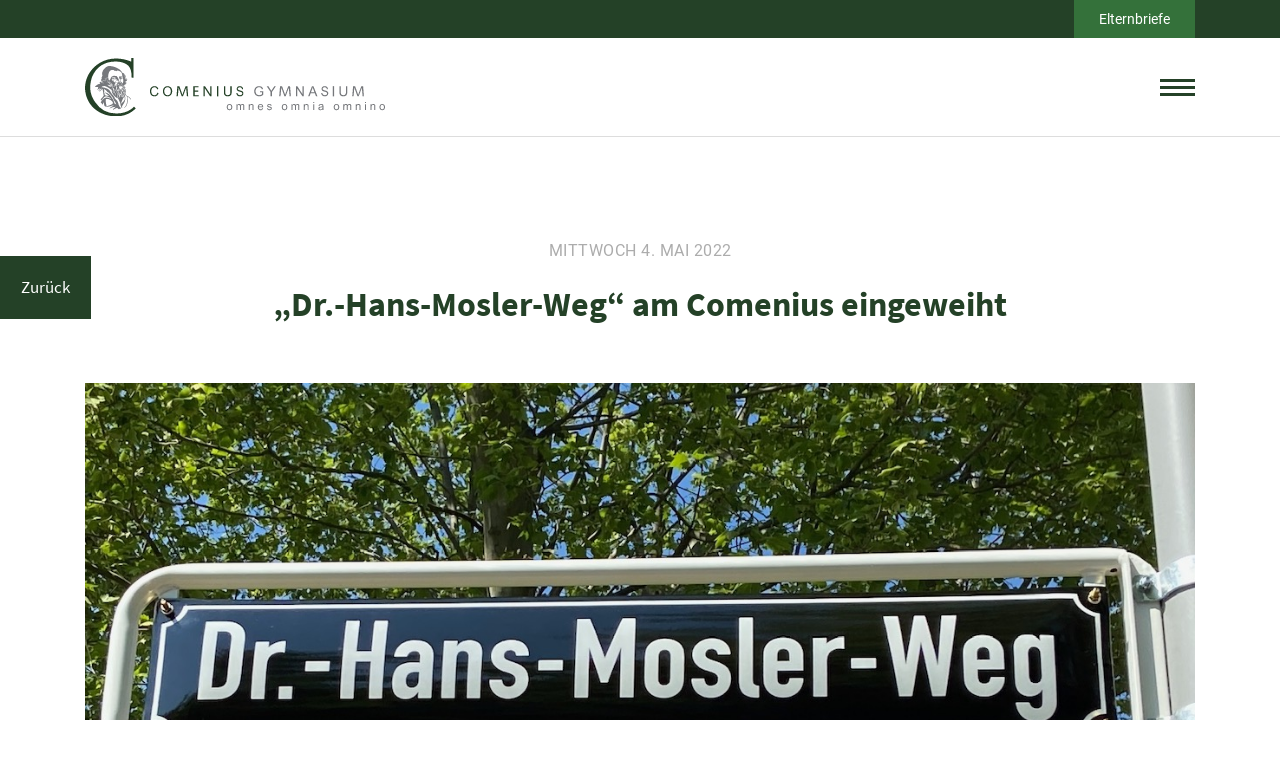

--- FILE ---
content_type: text/html; charset=UTF-8
request_url: https://comenius-gymnasium.de/dr-hans-mosler-weg-am-comenius-eingeweiht
body_size: 16382
content:
<!DOCTYPE html>
<html lang="de">
<head>
	<title>„Dr.-Hans-Mosler-Weg“ am Comenius eingeweiht - Comenius Gymnasium</title>
	<meta http-equiv="X-UA-Compatible" content="IE=Edge" />
	<meta charset="UTF-8" />
	<link rel="profile" href="http://gmpg.org/xfn/11" />
	<meta name="viewport" content="width=device-width, initial-scale=1.0">
    <link rel="shortcut icon" type="image/x-icon" href="https://comenius-gymnasium.de/wp-content/themes/dev_wp_theme/assets/img/favicon.png">
    <meta name='robots' content='index, follow, max-image-preview:large, max-snippet:-1, max-video-preview:-1' />

	<!-- This site is optimized with the Yoast SEO plugin v26.7 - https://yoast.com/wordpress/plugins/seo/ -->
	<link rel="canonical" href="https://comenius-gymnasium.de/dr-hans-mosler-weg-am-comenius-eingeweiht" />
	<meta property="og:locale" content="de_DE" />
	<meta property="og:type" content="article" />
	<meta property="og:title" content="„Dr.-Hans-Mosler-Weg“ am Comenius eingeweiht - Comenius Gymnasium" />
	<meta property="og:description" content="In Oberkassel ist ein neues Straßenschild enthüllt worden &#8211; und das hat sehr viel mit unserer Schule zu tun. Direkt hinter unserem Gymnasium wurde gestern der „Dr.-Hans-Mosler-Weg“ offiziell eröffnet. Der ..." />
	<meta property="og:url" content="https://comenius-gymnasium.de/dr-hans-mosler-weg-am-comenius-eingeweiht" />
	<meta property="og:site_name" content="Comenius Gymnasium" />
	<meta property="article:published_time" content="2022-05-04T07:13:13+00:00" />
	<meta property="og:image" content="https://comenius-gymnasium.de/wp-content/uploads/2022/05/IMG_2294.jpg" />
	<meta property="og:image:width" content="1280" />
	<meta property="og:image:height" content="720" />
	<meta property="og:image:type" content="image/jpeg" />
	<meta name="author" content="Nadja Esmaeili" />
	<meta name="twitter:card" content="summary_large_image" />
	<script type="application/ld+json" class="yoast-schema-graph">{"@context":"https://schema.org","@graph":[{"@type":"Article","@id":"https://comenius-gymnasium.de/dr-hans-mosler-weg-am-comenius-eingeweiht#article","isPartOf":{"@id":"https://comenius-gymnasium.de/dr-hans-mosler-weg-am-comenius-eingeweiht"},"author":{"name":"Nadja Esmaeili","@id":"https://comenius-gymnasium.de/#/schema/person/538414a7a49d2a4574b88f11ff29e422"},"headline":"„Dr.-Hans-Mosler-Weg“ am Comenius eingeweiht","datePublished":"2022-05-04T07:13:13+00:00","mainEntityOfPage":{"@id":"https://comenius-gymnasium.de/dr-hans-mosler-weg-am-comenius-eingeweiht"},"wordCount":337,"image":{"@id":"https://comenius-gymnasium.de/dr-hans-mosler-weg-am-comenius-eingeweiht#primaryimage"},"thumbnailUrl":"https://comenius-gymnasium.de/wp-content/uploads/2022/05/IMG_2294.jpg","articleSection":["Comenius","Feste &amp; Feiern","Projekte"],"inLanguage":"de"},{"@type":"WebPage","@id":"https://comenius-gymnasium.de/dr-hans-mosler-weg-am-comenius-eingeweiht","url":"https://comenius-gymnasium.de/dr-hans-mosler-weg-am-comenius-eingeweiht","name":"„Dr.-Hans-Mosler-Weg“ am Comenius eingeweiht - Comenius Gymnasium","isPartOf":{"@id":"https://comenius-gymnasium.de/#website"},"primaryImageOfPage":{"@id":"https://comenius-gymnasium.de/dr-hans-mosler-weg-am-comenius-eingeweiht#primaryimage"},"image":{"@id":"https://comenius-gymnasium.de/dr-hans-mosler-weg-am-comenius-eingeweiht#primaryimage"},"thumbnailUrl":"https://comenius-gymnasium.de/wp-content/uploads/2022/05/IMG_2294.jpg","datePublished":"2022-05-04T07:13:13+00:00","author":{"@id":"https://comenius-gymnasium.de/#/schema/person/538414a7a49d2a4574b88f11ff29e422"},"breadcrumb":{"@id":"https://comenius-gymnasium.de/dr-hans-mosler-weg-am-comenius-eingeweiht#breadcrumb"},"inLanguage":"de","potentialAction":[{"@type":"ReadAction","target":["https://comenius-gymnasium.de/dr-hans-mosler-weg-am-comenius-eingeweiht"]}]},{"@type":"ImageObject","inLanguage":"de","@id":"https://comenius-gymnasium.de/dr-hans-mosler-weg-am-comenius-eingeweiht#primaryimage","url":"https://comenius-gymnasium.de/wp-content/uploads/2022/05/IMG_2294.jpg","contentUrl":"https://comenius-gymnasium.de/wp-content/uploads/2022/05/IMG_2294.jpg","width":1280,"height":720},{"@type":"BreadcrumbList","@id":"https://comenius-gymnasium.de/dr-hans-mosler-weg-am-comenius-eingeweiht#breadcrumb","itemListElement":[{"@type":"ListItem","position":1,"name":"Home","item":"https://comenius-gymnasium.de/"},{"@type":"ListItem","position":2,"name":"Neuigkeiten","item":"https://comenius-gymnasium.de/aktuelles/neuigkeiten"},{"@type":"ListItem","position":3,"name":"„Dr.-Hans-Mosler-Weg“ am Comenius eingeweiht"}]},{"@type":"WebSite","@id":"https://comenius-gymnasium.de/#website","url":"https://comenius-gymnasium.de/","name":"Comenius Gymnasium","description":"","potentialAction":[{"@type":"SearchAction","target":{"@type":"EntryPoint","urlTemplate":"https://comenius-gymnasium.de/?s={search_term_string}"},"query-input":{"@type":"PropertyValueSpecification","valueRequired":true,"valueName":"search_term_string"}}],"inLanguage":"de"},{"@type":"Person","@id":"https://comenius-gymnasium.de/#/schema/person/538414a7a49d2a4574b88f11ff29e422","name":"Nadja Esmaeili","image":{"@type":"ImageObject","inLanguage":"de","@id":"https://comenius-gymnasium.de/#/schema/person/image/","url":"https://secure.gravatar.com/avatar/bc54f05989673df66bafb77a880b2fcaa2624d98fa7f69f84b1b479c0d99a99d?s=96&d=mm&r=g","contentUrl":"https://secure.gravatar.com/avatar/bc54f05989673df66bafb77a880b2fcaa2624d98fa7f69f84b1b479c0d99a99d?s=96&d=mm&r=g","caption":"Nadja Esmaeili"}}]}</script>
	<!-- / Yoast SEO plugin. -->


<link rel="alternate" title="oEmbed (JSON)" type="application/json+oembed" href="https://comenius-gymnasium.de/wp-json/oembed/1.0/embed?url=https%3A%2F%2Fcomenius-gymnasium.de%2Fdr-hans-mosler-weg-am-comenius-eingeweiht" />
<link rel="alternate" title="oEmbed (XML)" type="text/xml+oembed" href="https://comenius-gymnasium.de/wp-json/oembed/1.0/embed?url=https%3A%2F%2Fcomenius-gymnasium.de%2Fdr-hans-mosler-weg-am-comenius-eingeweiht&#038;format=xml" />
<style id='wp-img-auto-sizes-contain-inline-css' type='text/css'>
img:is([sizes=auto i],[sizes^="auto," i]){contain-intrinsic-size:3000px 1500px}
/*# sourceURL=wp-img-auto-sizes-contain-inline-css */
</style>
<style id='wp-emoji-styles-inline-css' type='text/css'>

	img.wp-smiley, img.emoji {
		display: inline !important;
		border: none !important;
		box-shadow: none !important;
		height: 1em !important;
		width: 1em !important;
		margin: 0 0.07em !important;
		vertical-align: -0.1em !important;
		background: none !important;
		padding: 0 !important;
	}
/*# sourceURL=wp-emoji-styles-inline-css */
</style>
<style id='wp-block-library-inline-css' type='text/css'>
:root{--wp-block-synced-color:#7a00df;--wp-block-synced-color--rgb:122,0,223;--wp-bound-block-color:var(--wp-block-synced-color);--wp-editor-canvas-background:#ddd;--wp-admin-theme-color:#007cba;--wp-admin-theme-color--rgb:0,124,186;--wp-admin-theme-color-darker-10:#006ba1;--wp-admin-theme-color-darker-10--rgb:0,107,160.5;--wp-admin-theme-color-darker-20:#005a87;--wp-admin-theme-color-darker-20--rgb:0,90,135;--wp-admin-border-width-focus:2px}@media (min-resolution:192dpi){:root{--wp-admin-border-width-focus:1.5px}}.wp-element-button{cursor:pointer}:root .has-very-light-gray-background-color{background-color:#eee}:root .has-very-dark-gray-background-color{background-color:#313131}:root .has-very-light-gray-color{color:#eee}:root .has-very-dark-gray-color{color:#313131}:root .has-vivid-green-cyan-to-vivid-cyan-blue-gradient-background{background:linear-gradient(135deg,#00d084,#0693e3)}:root .has-purple-crush-gradient-background{background:linear-gradient(135deg,#34e2e4,#4721fb 50%,#ab1dfe)}:root .has-hazy-dawn-gradient-background{background:linear-gradient(135deg,#faaca8,#dad0ec)}:root .has-subdued-olive-gradient-background{background:linear-gradient(135deg,#fafae1,#67a671)}:root .has-atomic-cream-gradient-background{background:linear-gradient(135deg,#fdd79a,#004a59)}:root .has-nightshade-gradient-background{background:linear-gradient(135deg,#330968,#31cdcf)}:root .has-midnight-gradient-background{background:linear-gradient(135deg,#020381,#2874fc)}:root{--wp--preset--font-size--normal:16px;--wp--preset--font-size--huge:42px}.has-regular-font-size{font-size:1em}.has-larger-font-size{font-size:2.625em}.has-normal-font-size{font-size:var(--wp--preset--font-size--normal)}.has-huge-font-size{font-size:var(--wp--preset--font-size--huge)}.has-text-align-center{text-align:center}.has-text-align-left{text-align:left}.has-text-align-right{text-align:right}.has-fit-text{white-space:nowrap!important}#end-resizable-editor-section{display:none}.aligncenter{clear:both}.items-justified-left{justify-content:flex-start}.items-justified-center{justify-content:center}.items-justified-right{justify-content:flex-end}.items-justified-space-between{justify-content:space-between}.screen-reader-text{border:0;clip-path:inset(50%);height:1px;margin:-1px;overflow:hidden;padding:0;position:absolute;width:1px;word-wrap:normal!important}.screen-reader-text:focus{background-color:#ddd;clip-path:none;color:#444;display:block;font-size:1em;height:auto;left:5px;line-height:normal;padding:15px 23px 14px;text-decoration:none;top:5px;width:auto;z-index:100000}html :where(.has-border-color){border-style:solid}html :where([style*=border-top-color]){border-top-style:solid}html :where([style*=border-right-color]){border-right-style:solid}html :where([style*=border-bottom-color]){border-bottom-style:solid}html :where([style*=border-left-color]){border-left-style:solid}html :where([style*=border-width]){border-style:solid}html :where([style*=border-top-width]){border-top-style:solid}html :where([style*=border-right-width]){border-right-style:solid}html :where([style*=border-bottom-width]){border-bottom-style:solid}html :where([style*=border-left-width]){border-left-style:solid}html :where(img[class*=wp-image-]){height:auto;max-width:100%}:where(figure){margin:0 0 1em}html :where(.is-position-sticky){--wp-admin--admin-bar--position-offset:var(--wp-admin--admin-bar--height,0px)}@media screen and (max-width:600px){html :where(.is-position-sticky){--wp-admin--admin-bar--position-offset:0px}}

/*# sourceURL=wp-block-library-inline-css */
</style><style id='global-styles-inline-css' type='text/css'>
:root{--wp--preset--aspect-ratio--square: 1;--wp--preset--aspect-ratio--4-3: 4/3;--wp--preset--aspect-ratio--3-4: 3/4;--wp--preset--aspect-ratio--3-2: 3/2;--wp--preset--aspect-ratio--2-3: 2/3;--wp--preset--aspect-ratio--16-9: 16/9;--wp--preset--aspect-ratio--9-16: 9/16;--wp--preset--color--black: #000000;--wp--preset--color--cyan-bluish-gray: #abb8c3;--wp--preset--color--white: #ffffff;--wp--preset--color--pale-pink: #f78da7;--wp--preset--color--vivid-red: #cf2e2e;--wp--preset--color--luminous-vivid-orange: #ff6900;--wp--preset--color--luminous-vivid-amber: #fcb900;--wp--preset--color--light-green-cyan: #7bdcb5;--wp--preset--color--vivid-green-cyan: #00d084;--wp--preset--color--pale-cyan-blue: #8ed1fc;--wp--preset--color--vivid-cyan-blue: #0693e3;--wp--preset--color--vivid-purple: #9b51e0;--wp--preset--gradient--vivid-cyan-blue-to-vivid-purple: linear-gradient(135deg,rgb(6,147,227) 0%,rgb(155,81,224) 100%);--wp--preset--gradient--light-green-cyan-to-vivid-green-cyan: linear-gradient(135deg,rgb(122,220,180) 0%,rgb(0,208,130) 100%);--wp--preset--gradient--luminous-vivid-amber-to-luminous-vivid-orange: linear-gradient(135deg,rgb(252,185,0) 0%,rgb(255,105,0) 100%);--wp--preset--gradient--luminous-vivid-orange-to-vivid-red: linear-gradient(135deg,rgb(255,105,0) 0%,rgb(207,46,46) 100%);--wp--preset--gradient--very-light-gray-to-cyan-bluish-gray: linear-gradient(135deg,rgb(238,238,238) 0%,rgb(169,184,195) 100%);--wp--preset--gradient--cool-to-warm-spectrum: linear-gradient(135deg,rgb(74,234,220) 0%,rgb(151,120,209) 20%,rgb(207,42,186) 40%,rgb(238,44,130) 60%,rgb(251,105,98) 80%,rgb(254,248,76) 100%);--wp--preset--gradient--blush-light-purple: linear-gradient(135deg,rgb(255,206,236) 0%,rgb(152,150,240) 100%);--wp--preset--gradient--blush-bordeaux: linear-gradient(135deg,rgb(254,205,165) 0%,rgb(254,45,45) 50%,rgb(107,0,62) 100%);--wp--preset--gradient--luminous-dusk: linear-gradient(135deg,rgb(255,203,112) 0%,rgb(199,81,192) 50%,rgb(65,88,208) 100%);--wp--preset--gradient--pale-ocean: linear-gradient(135deg,rgb(255,245,203) 0%,rgb(182,227,212) 50%,rgb(51,167,181) 100%);--wp--preset--gradient--electric-grass: linear-gradient(135deg,rgb(202,248,128) 0%,rgb(113,206,126) 100%);--wp--preset--gradient--midnight: linear-gradient(135deg,rgb(2,3,129) 0%,rgb(40,116,252) 100%);--wp--preset--font-size--small: 13px;--wp--preset--font-size--medium: 20px;--wp--preset--font-size--large: 36px;--wp--preset--font-size--x-large: 42px;--wp--preset--spacing--20: 0.44rem;--wp--preset--spacing--30: 0.67rem;--wp--preset--spacing--40: 1rem;--wp--preset--spacing--50: 1.5rem;--wp--preset--spacing--60: 2.25rem;--wp--preset--spacing--70: 3.38rem;--wp--preset--spacing--80: 5.06rem;--wp--preset--shadow--natural: 6px 6px 9px rgba(0, 0, 0, 0.2);--wp--preset--shadow--deep: 12px 12px 50px rgba(0, 0, 0, 0.4);--wp--preset--shadow--sharp: 6px 6px 0px rgba(0, 0, 0, 0.2);--wp--preset--shadow--outlined: 6px 6px 0px -3px rgb(255, 255, 255), 6px 6px rgb(0, 0, 0);--wp--preset--shadow--crisp: 6px 6px 0px rgb(0, 0, 0);}:where(.is-layout-flex){gap: 0.5em;}:where(.is-layout-grid){gap: 0.5em;}body .is-layout-flex{display: flex;}.is-layout-flex{flex-wrap: wrap;align-items: center;}.is-layout-flex > :is(*, div){margin: 0;}body .is-layout-grid{display: grid;}.is-layout-grid > :is(*, div){margin: 0;}:where(.wp-block-columns.is-layout-flex){gap: 2em;}:where(.wp-block-columns.is-layout-grid){gap: 2em;}:where(.wp-block-post-template.is-layout-flex){gap: 1.25em;}:where(.wp-block-post-template.is-layout-grid){gap: 1.25em;}.has-black-color{color: var(--wp--preset--color--black) !important;}.has-cyan-bluish-gray-color{color: var(--wp--preset--color--cyan-bluish-gray) !important;}.has-white-color{color: var(--wp--preset--color--white) !important;}.has-pale-pink-color{color: var(--wp--preset--color--pale-pink) !important;}.has-vivid-red-color{color: var(--wp--preset--color--vivid-red) !important;}.has-luminous-vivid-orange-color{color: var(--wp--preset--color--luminous-vivid-orange) !important;}.has-luminous-vivid-amber-color{color: var(--wp--preset--color--luminous-vivid-amber) !important;}.has-light-green-cyan-color{color: var(--wp--preset--color--light-green-cyan) !important;}.has-vivid-green-cyan-color{color: var(--wp--preset--color--vivid-green-cyan) !important;}.has-pale-cyan-blue-color{color: var(--wp--preset--color--pale-cyan-blue) !important;}.has-vivid-cyan-blue-color{color: var(--wp--preset--color--vivid-cyan-blue) !important;}.has-vivid-purple-color{color: var(--wp--preset--color--vivid-purple) !important;}.has-black-background-color{background-color: var(--wp--preset--color--black) !important;}.has-cyan-bluish-gray-background-color{background-color: var(--wp--preset--color--cyan-bluish-gray) !important;}.has-white-background-color{background-color: var(--wp--preset--color--white) !important;}.has-pale-pink-background-color{background-color: var(--wp--preset--color--pale-pink) !important;}.has-vivid-red-background-color{background-color: var(--wp--preset--color--vivid-red) !important;}.has-luminous-vivid-orange-background-color{background-color: var(--wp--preset--color--luminous-vivid-orange) !important;}.has-luminous-vivid-amber-background-color{background-color: var(--wp--preset--color--luminous-vivid-amber) !important;}.has-light-green-cyan-background-color{background-color: var(--wp--preset--color--light-green-cyan) !important;}.has-vivid-green-cyan-background-color{background-color: var(--wp--preset--color--vivid-green-cyan) !important;}.has-pale-cyan-blue-background-color{background-color: var(--wp--preset--color--pale-cyan-blue) !important;}.has-vivid-cyan-blue-background-color{background-color: var(--wp--preset--color--vivid-cyan-blue) !important;}.has-vivid-purple-background-color{background-color: var(--wp--preset--color--vivid-purple) !important;}.has-black-border-color{border-color: var(--wp--preset--color--black) !important;}.has-cyan-bluish-gray-border-color{border-color: var(--wp--preset--color--cyan-bluish-gray) !important;}.has-white-border-color{border-color: var(--wp--preset--color--white) !important;}.has-pale-pink-border-color{border-color: var(--wp--preset--color--pale-pink) !important;}.has-vivid-red-border-color{border-color: var(--wp--preset--color--vivid-red) !important;}.has-luminous-vivid-orange-border-color{border-color: var(--wp--preset--color--luminous-vivid-orange) !important;}.has-luminous-vivid-amber-border-color{border-color: var(--wp--preset--color--luminous-vivid-amber) !important;}.has-light-green-cyan-border-color{border-color: var(--wp--preset--color--light-green-cyan) !important;}.has-vivid-green-cyan-border-color{border-color: var(--wp--preset--color--vivid-green-cyan) !important;}.has-pale-cyan-blue-border-color{border-color: var(--wp--preset--color--pale-cyan-blue) !important;}.has-vivid-cyan-blue-border-color{border-color: var(--wp--preset--color--vivid-cyan-blue) !important;}.has-vivid-purple-border-color{border-color: var(--wp--preset--color--vivid-purple) !important;}.has-vivid-cyan-blue-to-vivid-purple-gradient-background{background: var(--wp--preset--gradient--vivid-cyan-blue-to-vivid-purple) !important;}.has-light-green-cyan-to-vivid-green-cyan-gradient-background{background: var(--wp--preset--gradient--light-green-cyan-to-vivid-green-cyan) !important;}.has-luminous-vivid-amber-to-luminous-vivid-orange-gradient-background{background: var(--wp--preset--gradient--luminous-vivid-amber-to-luminous-vivid-orange) !important;}.has-luminous-vivid-orange-to-vivid-red-gradient-background{background: var(--wp--preset--gradient--luminous-vivid-orange-to-vivid-red) !important;}.has-very-light-gray-to-cyan-bluish-gray-gradient-background{background: var(--wp--preset--gradient--very-light-gray-to-cyan-bluish-gray) !important;}.has-cool-to-warm-spectrum-gradient-background{background: var(--wp--preset--gradient--cool-to-warm-spectrum) !important;}.has-blush-light-purple-gradient-background{background: var(--wp--preset--gradient--blush-light-purple) !important;}.has-blush-bordeaux-gradient-background{background: var(--wp--preset--gradient--blush-bordeaux) !important;}.has-luminous-dusk-gradient-background{background: var(--wp--preset--gradient--luminous-dusk) !important;}.has-pale-ocean-gradient-background{background: var(--wp--preset--gradient--pale-ocean) !important;}.has-electric-grass-gradient-background{background: var(--wp--preset--gradient--electric-grass) !important;}.has-midnight-gradient-background{background: var(--wp--preset--gradient--midnight) !important;}.has-small-font-size{font-size: var(--wp--preset--font-size--small) !important;}.has-medium-font-size{font-size: var(--wp--preset--font-size--medium) !important;}.has-large-font-size{font-size: var(--wp--preset--font-size--large) !important;}.has-x-large-font-size{font-size: var(--wp--preset--font-size--x-large) !important;}
/*# sourceURL=global-styles-inline-css */
</style>

<style id='classic-theme-styles-inline-css' type='text/css'>
/*! This file is auto-generated */
.wp-block-button__link{color:#fff;background-color:#32373c;border-radius:9999px;box-shadow:none;text-decoration:none;padding:calc(.667em + 2px) calc(1.333em + 2px);font-size:1.125em}.wp-block-file__button{background:#32373c;color:#fff;text-decoration:none}
/*# sourceURL=/wp-includes/css/classic-themes.min.css */
</style>
<link rel='stylesheet' id='me-spr-block-styles-css' href='https://comenius-gymnasium.de/wp-content/plugins/simple-post-redirect//css/block-styles.min.css?ver=6.9' type='text/css' media='all' />
<link rel='stylesheet' id='events-manager-css' href='https://comenius-gymnasium.de/wp-content/plugins/events-manager/includes/css/events-manager.min.css?ver=7.2.3.1' type='text/css' media='all' />
<link rel='stylesheet' id='wp-fullcalendar-css' href='https://comenius-gymnasium.de/wp-content/plugins/wp-fullcalendar/includes/css/main.css?ver=1.6' type='text/css' media='all' />
<link rel='stylesheet' id='wp-fullcalendar-tippy-light-css' href='https://comenius-gymnasium.de/wp-content/plugins/wp-fullcalendar/includes/css/tippy/light.css?ver=1.6' type='text/css' media='all' />
<link rel='stylesheet' id='jquery-ui-css' href='https://comenius-gymnasium.de/wp-content/plugins/wp-fullcalendar/includes/css/jquery-ui/smoothness/jquery-ui.min.css?ver=1.6' type='text/css' media='all' />
<link rel='stylesheet' id='jquery-ui-theme-css' href='https://comenius-gymnasium.de/wp-content/plugins/wp-fullcalendar/includes/css/jquery-ui/smoothness/theme.css?ver=1.6' type='text/css' media='all' />
<link rel='stylesheet' id='vendors-styles-css' href='https://comenius-gymnasium.de/wp-content/themes/dev_wp_theme/assets/css/vendors.min.css?ver=1.0.0' type='text/css' media='all' />
<link rel='stylesheet' id='main-styles-css' href='https://comenius-gymnasium.de/wp-content/themes/dev_wp_theme/assets/css/main.min.css?ver=1.0.6' type='text/css' media='all' />
<link rel='stylesheet' id='default-style-css' href='https://comenius-gymnasium.de/wp-content/themes/dev_wp_theme/style.css?ver=1.0.3' type='text/css' media='all' />
<script type="text/javascript" src="https://comenius-gymnasium.de/wp-includes/js/jquery/jquery.min.js?ver=3.7.1" id="jquery-core-js"></script>
<script type="text/javascript" src="https://comenius-gymnasium.de/wp-includes/js/jquery/jquery-migrate.min.js?ver=3.4.1" id="jquery-migrate-js"></script>
<script type="text/javascript" src="https://comenius-gymnasium.de/wp-includes/js/jquery/ui/core.min.js?ver=1.13.3" id="jquery-ui-core-js"></script>
<script type="text/javascript" src="https://comenius-gymnasium.de/wp-includes/js/jquery/ui/mouse.min.js?ver=1.13.3" id="jquery-ui-mouse-js"></script>
<script type="text/javascript" src="https://comenius-gymnasium.de/wp-includes/js/jquery/ui/sortable.min.js?ver=1.13.3" id="jquery-ui-sortable-js"></script>
<script type="text/javascript" src="https://comenius-gymnasium.de/wp-includes/js/jquery/ui/datepicker.min.js?ver=1.13.3" id="jquery-ui-datepicker-js"></script>
<script type="text/javascript" id="jquery-ui-datepicker-js-after">
/* <![CDATA[ */
jQuery(function(jQuery){jQuery.datepicker.setDefaults({"closeText":"Schlie\u00dfen","currentText":"Heute","monthNames":["Januar","Februar","M\u00e4rz","April","Mai","Juni","Juli","August","September","Oktober","November","Dezember"],"monthNamesShort":["Jan.","Feb.","M\u00e4rz","Apr.","Mai","Juni","Juli","Aug.","Sep.","Okt.","Nov.","Dez."],"nextText":"Weiter","prevText":"Zur\u00fcck","dayNames":["Sonntag","Montag","Dienstag","Mittwoch","Donnerstag","Freitag","Samstag"],"dayNamesShort":["So.","Mo.","Di.","Mi.","Do.","Fr.","Sa."],"dayNamesMin":["S","M","D","M","D","F","S"],"dateFormat":"d. MM yy","firstDay":1,"isRTL":false});});
//# sourceURL=jquery-ui-datepicker-js-after
/* ]]> */
</script>
<script type="text/javascript" src="https://comenius-gymnasium.de/wp-includes/js/jquery/ui/resizable.min.js?ver=1.13.3" id="jquery-ui-resizable-js"></script>
<script type="text/javascript" src="https://comenius-gymnasium.de/wp-includes/js/jquery/ui/draggable.min.js?ver=1.13.3" id="jquery-ui-draggable-js"></script>
<script type="text/javascript" src="https://comenius-gymnasium.de/wp-includes/js/jquery/ui/controlgroup.min.js?ver=1.13.3" id="jquery-ui-controlgroup-js"></script>
<script type="text/javascript" src="https://comenius-gymnasium.de/wp-includes/js/jquery/ui/checkboxradio.min.js?ver=1.13.3" id="jquery-ui-checkboxradio-js"></script>
<script type="text/javascript" src="https://comenius-gymnasium.de/wp-includes/js/jquery/ui/button.min.js?ver=1.13.3" id="jquery-ui-button-js"></script>
<script type="text/javascript" src="https://comenius-gymnasium.de/wp-includes/js/jquery/ui/dialog.min.js?ver=1.13.3" id="jquery-ui-dialog-js"></script>
<script type="text/javascript" id="events-manager-js-extra">
/* <![CDATA[ */
var EM = {"ajaxurl":"https://comenius-gymnasium.de/wp-admin/admin-ajax.php","locationajaxurl":"https://comenius-gymnasium.de/wp-admin/admin-ajax.php?action=locations_search","firstDay":"1","locale":"de","dateFormat":"yy-mm-dd","ui_css":"https://comenius-gymnasium.de/wp-content/plugins/events-manager/includes/css/jquery-ui/build.min.css","show24hours":"1","is_ssl":"1","autocomplete_limit":"10","calendar":{"breakpoints":{"small":560,"medium":908,"large":false},"month_format":"M Y"},"phone":"","datepicker":{"format":"d.m.Y","locale":"de"},"search":{"breakpoints":{"small":650,"medium":850,"full":false}},"url":"https://comenius-gymnasium.de/wp-content/plugins/events-manager","assets":{"input.em-uploader":{"js":{"em-uploader":{"url":"https://comenius-gymnasium.de/wp-content/plugins/events-manager/includes/js/em-uploader.js?v=7.2.3.1","event":"em_uploader_ready"}}},".em-event-editor":{"js":{"event-editor":{"url":"https://comenius-gymnasium.de/wp-content/plugins/events-manager/includes/js/events-manager-event-editor.js?v=7.2.3.1","event":"em_event_editor_ready"}},"css":{"event-editor":"https://comenius-gymnasium.de/wp-content/plugins/events-manager/includes/css/events-manager-event-editor.min.css?v=7.2.3.1"}},".em-recurrence-sets, .em-timezone":{"js":{"luxon":{"url":"luxon/luxon.js?v=7.2.3.1","event":"em_luxon_ready"}}},".em-booking-form, #em-booking-form, .em-booking-recurring, .em-event-booking-form":{"js":{"em-bookings":{"url":"https://comenius-gymnasium.de/wp-content/plugins/events-manager/includes/js/bookingsform.js?v=7.2.3.1","event":"em_booking_form_js_loaded"}}},"#em-opt-archetypes":{"js":{"archetypes":"https://comenius-gymnasium.de/wp-content/plugins/events-manager/includes/js/admin-archetype-editor.js?v=7.2.3.1","archetypes_ms":"https://comenius-gymnasium.de/wp-content/plugins/events-manager/includes/js/admin-archetypes.js?v=7.2.3.1","qs":"qs/qs.js?v=7.2.3.1"}}},"cached":"","txt_search":"Suche","txt_searching":"Suche...","txt_loading":"Wird geladen\u00a0\u2026"};
//# sourceURL=events-manager-js-extra
/* ]]> */
</script>
<script type="text/javascript" src="https://comenius-gymnasium.de/wp-content/plugins/events-manager/includes/js/events-manager.js?ver=7.2.3.1" id="events-manager-js"></script>
<script type="text/javascript" src="https://comenius-gymnasium.de/wp-content/plugins/events-manager/includes/external/flatpickr/l10n/de.js?ver=7.2.3.1" id="em-flatpickr-localization-js"></script>
<script type="text/javascript" src="https://comenius-gymnasium.de/wp-includes/js/jquery/ui/menu.min.js?ver=1.13.3" id="jquery-ui-menu-js"></script>
<script type="text/javascript" src="https://comenius-gymnasium.de/wp-includes/js/jquery/ui/selectmenu.min.js?ver=1.13.3" id="jquery-ui-selectmenu-js"></script>
<script type="text/javascript" src="https://comenius-gymnasium.de/wp-includes/js/jquery/ui/tooltip.min.js?ver=1.13.3" id="jquery-ui-tooltip-js"></script>
<script type="text/javascript" src="https://comenius-gymnasium.de/wp-includes/js/dist/vendor/moment.min.js?ver=2.30.1" id="moment-js"></script>
<script type="text/javascript" id="moment-js-after">
/* <![CDATA[ */
moment.updateLocale( 'de_DE_formal', {"months":["Januar","Februar","M\u00e4rz","April","Mai","Juni","Juli","August","September","Oktober","November","Dezember"],"monthsShort":["Jan.","Feb.","M\u00e4rz","Apr.","Mai","Juni","Juli","Aug.","Sep.","Okt.","Nov.","Dez."],"weekdays":["Sonntag","Montag","Dienstag","Mittwoch","Donnerstag","Freitag","Samstag"],"weekdaysShort":["So.","Mo.","Di.","Mi.","Do.","Fr.","Sa."],"week":{"dow":1},"longDateFormat":{"LT":"G:i","LTS":null,"L":null,"LL":"j. F Y","LLL":"j. F Y, G:i","LLLL":null}} );
//# sourceURL=moment-js-after
/* ]]> */
</script>
<script type="text/javascript" id="wp-fullcalendar-js-extra">
/* <![CDATA[ */
var WPFC = {"ajaxurl":"https://comenius-gymnasium.de/wp-admin/admin-ajax.php?action=WP_FullCalendar","firstDay":"1","wpfc_theme":"jquery-ui","wpfc_limit":"10","wpfc_limit_txt":"mehr...","timeFormat":"H:mm","defaultView":"month","weekends":"true","header":{"left":"prev,next today","center":"title","right":"month,basicWeek,basicDay"},"wpfc_qtips":"1","tippy_theme":"light-border","tippy_placement":"auto","tippy_loading":"Loading..."};
//# sourceURL=wp-fullcalendar-js-extra
/* ]]> */
</script>
<script type="text/javascript" src="https://comenius-gymnasium.de/wp-content/plugins/wp-fullcalendar/includes/js/main.js?ver=1.6" id="wp-fullcalendar-js"></script>
<link rel="https://api.w.org/" href="https://comenius-gymnasium.de/wp-json/" /><link rel="alternate" title="JSON" type="application/json" href="https://comenius-gymnasium.de/wp-json/wp/v2/posts/3056" /><link rel="EditURI" type="application/rsd+xml" title="RSD" href="https://comenius-gymnasium.de/xmlrpc.php?rsd" />
<meta name="generator" content="WordPress 6.9" />
<link rel='shortlink' href='https://comenius-gymnasium.de/?p=3056' />
<style type="text/css">.recentcomments a{display:inline !important;padding:0 !important;margin:0 !important;}</style></head>

<body class="wp-singular post-template-default single single-post postid-3056 single-format-standard wp-theme-dev_wp_theme cat-5-id cat-43-id cat-9-id">
<div class="wrapper">
    <div class="headline">
    <div class="container">
      <div class="headline__i">
                  <a class="link" href="https://comenius-gymnasium.de/elternbriefe" target="_self">Elternbriefe</a>
              </div>
    </div>
  </div>
    <div class="header-spacer">
    <header class="header" id="sticky_header">
      <div class="container">
        <div class="header__i">
          <div class="header__logo">
            <a href="https://comenius-gymnasium.de/" title="">
                              <img alt="logo" class="desktop-logo" src="https://comenius-gymnasium.de/wp-content/themes/dev_wp_theme/assets/img/logo.svg" />
                          </a>
          </div>
          <div class="header__nav">
            <div id="nav-primary" class="nav">
              <nav>
                <div class="menu-header-menu-container"><ul id="menu-header-menu" class="menu"><li id="menu-item-15" class="medium-submenu label menu-item menu-item-type-custom menu-item-object-custom menu-item-has-children menu-item-15"><a href="#">Das Comenius</a>
<ul class="sub-menu">
	<li id="menu-item-643" class="group menu-item menu-item-type-custom menu-item-object-custom menu-item-has-children menu-item-643"><a href="#">group</a>
	<ul class="sub-menu">
		<li id="menu-item-545" class="title list-2col label menu-item menu-item-type-custom menu-item-object-custom menu-item-has-children menu-item-545"><a href="#">Schulgemeinschaft</a>
		<ul class="sub-menu">
			<li id="menu-item-801" class="menu-item menu-item-type-post_type menu-item-object-page menu-item-801"><a href="https://comenius-gymnasium.de/das-comenius/schulgemeinschaft/schulleitung">Begrüßung der Schulleitung</a></li>
			<li id="menu-item-1775" class="menu-item menu-item-type-post_type menu-item-object-page menu-item-1775"><a href="https://comenius-gymnasium.de/das-comenius/schulgemeinschaft/schuelerinnenvertretung">Schüler*innenvertretung</a></li>
			<li id="menu-item-2206" class="menu-item menu-item-type-post_type menu-item-object-page menu-item-2206"><a href="https://comenius-gymnasium.de/das-comenius/schulgemeinschaft/erweiterte-schulleitung">Erweiterte Schulleitung</a></li>
			<li id="menu-item-1776" class="menu-item menu-item-type-post_type menu-item-object-page menu-item-1776"><a href="https://comenius-gymnasium.de/das-comenius/schulgemeinschaft/schulpflegschaft">Schulpflegschaft</a></li>
			<li id="menu-item-2224" class="menu-item menu-item-type-post_type menu-item-object-page menu-item-2224"><a href="https://comenius-gymnasium.de/das-comenius/schulgemeinschaft/organigramm">Organigramm</a></li>
			<li id="menu-item-1780" class="menu-item menu-item-type-post_type menu-item-object-page menu-item-1780"><a href="https://comenius-gymnasium.de/das-comenius/schulgemeinschaft/steuergruppe-schulentwicklung">Steuergruppe Schulentwicklung</a></li>
			<li id="menu-item-807" class="menu-item menu-item-type-post_type menu-item-object-page menu-item-807"><a href="https://comenius-gymnasium.de/das-comenius/schulgemeinschaft/kollegium">Kollegium</a></li>
			<li id="menu-item-1829" class="menu-item menu-item-type-post_type menu-item-object-page menu-item-1829"><a href="https://comenius-gymnasium.de/das-comenius/schulgemeinschaft/comenius-goes-green">Comenius Goes Green</a></li>
			<li id="menu-item-1774" class="menu-item menu-item-type-post_type menu-item-object-page menu-item-1774"><a href="https://comenius-gymnasium.de/das-comenius/schulgemeinschaft/sekretariat">Sekretariat</a></li>
			<li id="menu-item-1781" class="menu-item menu-item-type-post_type menu-item-object-page menu-item-1781"><a href="https://comenius-gymnasium.de/das-comenius/schulgemeinschaft/antisemitismus-und-rassismus">Antisemitismus und Rassismus</a></li>
			<li id="menu-item-1777" class="menu-item menu-item-type-post_type menu-item-object-page menu-item-1777"><a href="https://comenius-gymnasium.de/das-comenius/schulgemeinschaft/ganzstagsteam">Ganztagsteam</a></li>
			<li id="menu-item-1778" class="menu-item menu-item-type-post_type menu-item-object-page menu-item-1778"><a href="https://comenius-gymnasium.de/das-comenius/schulgemeinschaft/schulkiosk">Schulkiosk</a></li>
			<li id="menu-item-1772" class="menu-item menu-item-type-post_type menu-item-object-page menu-item-1772"><a href="https://comenius-gymnasium.de/schulsozialarbeit">Schulsozialarbeit</a></li>
			<li id="menu-item-1782" class="menu-item menu-item-type-post_type menu-item-object-page menu-item-1782"><a href="https://comenius-gymnasium.de/das-comenius/schulgemeinschaft/foerderverein">Förderverein</a></li>
			<li id="menu-item-1773" class="menu-item menu-item-type-post_type menu-item-object-page menu-item-1773"><a href="https://comenius-gymnasium.de/das-comenius/schulgemeinschaft/beratungslehrerinnen">Beratungslehrer*innen</a></li>
		</ul>
</li>
		<li id="menu-item-546" class="title label menu-item menu-item-type-custom menu-item-object-custom menu-item-has-children menu-item-546"><a href="#">Schuldarstellung</a>
		<ul class="sub-menu">
			<li id="menu-item-4359" class="menu-item menu-item-type-post_type menu-item-object-page menu-item-4359"><a href="https://comenius-gymnasium.de/das-comenius/schuldarstellung/comenius-schulleitbild">Comenius-Schulleitbild</a></li>
			<li id="menu-item-1783" class="menu-item menu-item-type-post_type menu-item-object-page menu-item-1783"><a href="https://comenius-gymnasium.de/das-comenius/schuldarstellung/schulprogramm">Schulprogramm</a></li>
			<li id="menu-item-563" class="menu-item menu-item-type-custom menu-item-object-custom menu-item-563"><a href="#">Imagefilm (folgt)</a></li>
		</ul>
</li>
		<li id="menu-item-547" class="title label menu-item menu-item-type-custom menu-item-object-custom menu-item-has-children menu-item-547"><a href="#">Schulleben</a>
		<ul class="sub-menu">
			<li id="menu-item-1187" class="menu-item menu-item-type-post_type menu-item-object-page menu-item-1187"><a href="https://comenius-gymnasium.de/das-comenius/schulleben/pressespiegel">Pressespiegel</a></li>
			<li id="menu-item-5539" class="menu-item menu-item-type-custom menu-item-object-custom menu-item-5539"><a target="_blank" href="https://comenius-gymnasium-duesseldorf.digireporter.news">Schüler*innenzeitung</a></li>
			<li id="menu-item-1188" class="menu-item menu-item-type-post_type menu-item-object-page menu-item-1188"><a href="https://comenius-gymnasium.de/das-comenius/schulleben/schulfeste">Schulfeste</a></li>
			<li id="menu-item-1189" class="menu-item menu-item-type-post_type menu-item-object-page menu-item-1189"><a href="https://comenius-gymnasium.de/das-comenius/schulleben/kunstwerk-im-monat">Kunstwerk im Monat</a></li>
			<li id="menu-item-1190" class="menu-item menu-item-type-post_type menu-item-object-page menu-item-1190"><a href="https://comenius-gymnasium.de/das-comenius/schulleben/wettbewerbe">Wettbewerbe</a></li>
			<li id="menu-item-1191" class="menu-item menu-item-type-post_type menu-item-object-page menu-item-1191"><a href="https://comenius-gymnasium.de/das-comenius/schulleben/heinrich-heine-kooperation">Heinrich-Heine Kooperation</a></li>
		</ul>
</li>
	</ul>
</li>
</ul>
</li>
<li id="menu-item-16" class="extra-submenu label menu-item menu-item-type-custom menu-item-object-custom menu-item-has-children menu-item-16"><a href="#">Lernangebot</a>
<ul class="sub-menu">
	<li id="menu-item-644" class="group menu-item menu-item-type-custom menu-item-object-custom menu-item-has-children menu-item-644"><a href="#">group</a>
	<ul class="sub-menu">
		<li id="menu-item-569" class="group-inner menu-item menu-item-type-custom menu-item-object-custom menu-item-has-children menu-item-569"><a href="#">group inner</a>
		<ul class="sub-menu">
			<li id="menu-item-570" class="title label menu-item menu-item-type-custom menu-item-object-custom menu-item-has-children menu-item-570"><a href="#">Schullaufbahn</a>
			<ul class="sub-menu">
				<li id="menu-item-1685" class="menu-item menu-item-type-post_type menu-item-object-page menu-item-1685"><a href="https://comenius-gymnasium.de/lernangebot/schullaufbahn/erprobungsstufe">Erprobungsstufe</a></li>
				<li id="menu-item-1684" class="menu-item menu-item-type-post_type menu-item-object-page menu-item-1684"><a href="https://comenius-gymnasium.de/lernangebot/schullaufbahn/mittelstufe">Mittelstufe</a></li>
				<li id="menu-item-1683" class="menu-item menu-item-type-post_type menu-item-object-page menu-item-1683"><a href="https://comenius-gymnasium.de/lernangebot/schullaufbahn/oberstufe">Oberstufe</a></li>
			</ul>
</li>
			<li id="menu-item-574" class="title label menu-item menu-item-type-custom menu-item-object-custom menu-item-has-children menu-item-574"><a href="#">Organisation</a>
			<ul class="sub-menu">
				<li id="menu-item-1687" class="menu-item menu-item-type-post_type menu-item-object-page menu-item-1687"><a href="https://comenius-gymnasium.de/lernangebot/organisation/stundentafel">Stundentafel</a></li>
				<li id="menu-item-1688" class="menu-item menu-item-type-post_type menu-item-object-page menu-item-1688"><a href="https://comenius-gymnasium.de/lernangebot/organisation/sprachenfolge">Sprachenfolge</a></li>
				<li id="menu-item-1406" class="menu-item menu-item-type-post_type menu-item-object-page menu-item-1406"><a href="https://comenius-gymnasium.de/lernangebot/organisation/digitales-lernen">Digitales Lernen</a></li>
				<li id="menu-item-1405" class="menu-item menu-item-type-post_type menu-item-object-page menu-item-1405"><a href="https://comenius-gymnasium.de/lernangebot/organisation/fahrtenkonzept">Fahrtenkonzept</a></li>
				<li id="menu-item-1408" class="menu-item menu-item-type-post_type menu-item-object-page menu-item-1408"><a href="https://comenius-gymnasium.de/lernangebot/organisation/medienkonzept">Medienkonzept</a></li>
			</ul>
</li>
		</ul>
</li>
		<li id="menu-item-580" class="title list-2col label menu-item menu-item-type-custom menu-item-object-custom menu-item-has-children menu-item-580"><a href="#">Fächer</a>
		<ul class="sub-menu">
			<li id="menu-item-1693" class="menu-item menu-item-type-post_type menu-item-object-page menu-item-1693"><a href="https://comenius-gymnasium.de/lernangebot/faecher/deutsch">Deutsch</a></li>
			<li id="menu-item-1699" class="menu-item menu-item-type-post_type menu-item-object-page menu-item-1699"><a href="https://comenius-gymnasium.de/lernangebot/faecher/geschichte">Geschichte</a></li>
			<li id="menu-item-1694" class="menu-item menu-item-type-post_type menu-item-object-page menu-item-1694"><a href="https://comenius-gymnasium.de/lernangebot/faecher/englisch">Englisch</a></li>
			<li id="menu-item-1704" class="menu-item menu-item-type-post_type menu-item-object-page menu-item-1704"><a href="https://comenius-gymnasium.de/lernangebot/faecher/philosophie">Philosophie</a></li>
			<li id="menu-item-1697" class="menu-item menu-item-type-post_type menu-item-object-page menu-item-1697"><a href="https://comenius-gymnasium.de/lernangebot/faecher/franzoesisch">Französisch</a></li>
			<li id="menu-item-1702" class="menu-item menu-item-type-post_type menu-item-object-page menu-item-1702"><a href="https://comenius-gymnasium.de/lernangebot/faecher/evangelische-religion">Evangelische Religion</a></li>
			<li id="menu-item-1696" class="menu-item menu-item-type-post_type menu-item-object-page menu-item-1696"><a href="https://comenius-gymnasium.de/lernangebot/faecher/latein">Latein</a></li>
			<li id="menu-item-1703" class="menu-item menu-item-type-post_type menu-item-object-page menu-item-1703"><a href="https://comenius-gymnasium.de/lernangebot/faecher/katholische-religion">Katholische Religion</a></li>
			<li id="menu-item-1695" class="menu-item menu-item-type-post_type menu-item-object-page menu-item-1695"><a href="https://comenius-gymnasium.de/lernangebot/faecher/spanisch">Spanisch</a></li>
			<li id="menu-item-1698" class="menu-item menu-item-type-post_type menu-item-object-page menu-item-1698"><a href="https://comenius-gymnasium.de/lernangebot/faecher/sozialwissenschaften">Sozialwissenschaften</a></li>
			<li id="menu-item-1707" class="menu-item menu-item-type-post_type menu-item-object-page menu-item-1707"><a href="https://comenius-gymnasium.de/lernangebot/faecher/biologie">Biologie</a></li>
			<li id="menu-item-1700" class="menu-item menu-item-type-post_type menu-item-object-page menu-item-1700"><a href="https://comenius-gymnasium.de/lernangebot/faecher/kunst">Kunst</a></li>
			<li id="menu-item-2242" class="menu-item menu-item-type-post_type menu-item-object-page menu-item-2242"><a href="https://comenius-gymnasium.de/lernangebot/faecher/chemie">Chemie</a></li>
			<li id="menu-item-1701" class="menu-item menu-item-type-post_type menu-item-object-page menu-item-1701"><a href="https://comenius-gymnasium.de/lernangebot/faecher/musik">Musik</a></li>
			<li id="menu-item-1692" class="menu-item menu-item-type-post_type menu-item-object-page menu-item-1692"><a href="https://comenius-gymnasium.de/lernangebot/faecher/mathematik">Mathematik</a></li>
			<li id="menu-item-1711" class="menu-item menu-item-type-post_type menu-item-object-page menu-item-1711"><a href="https://comenius-gymnasium.de/lernangebot/faecher/sport">Sport</a></li>
			<li id="menu-item-1705" class="menu-item menu-item-type-post_type menu-item-object-page menu-item-1705"><a href="https://comenius-gymnasium.de/lernangebot/faecher/informatik">Informatik</a></li>
			<li id="menu-item-1710" class="menu-item menu-item-type-post_type menu-item-object-page menu-item-1710"><a href="https://comenius-gymnasium.de/lernangebot/faecher/projektkurse">Projektkurse</a></li>
			<li id="menu-item-1706" class="menu-item menu-item-type-post_type menu-item-object-page menu-item-1706"><a href="https://comenius-gymnasium.de/lernangebot/faecher/physik">Physik</a></li>
			<li id="menu-item-1709" class="menu-item menu-item-type-post_type menu-item-object-page menu-item-1709"><a href="https://comenius-gymnasium.de/lernangebot/faecher/wahlpflichtkurse-wp-ll">Wahlpflichtkurse WP ll</a></li>
			<li id="menu-item-1708" class="menu-item menu-item-type-post_type menu-item-object-page menu-item-1708"><a href="https://comenius-gymnasium.de/lernangebot/faecher/erdkunde">Erdkunde</a></li>
		</ul>
</li>
		<li id="menu-item-604" class="group-inner menu-item menu-item-type-custom menu-item-object-custom menu-item-has-children menu-item-604"><a href="#">group inner</a>
		<ul class="sub-menu">
			<li id="menu-item-603" class="title label menu-item menu-item-type-custom menu-item-object-custom menu-item-has-children menu-item-603"><a href="#">Soziales Lernen</a>
			<ul class="sub-menu">
				<li id="menu-item-1348" class="menu-item menu-item-type-post_type menu-item-object-page menu-item-1348"><a href="https://comenius-gymnasium.de/lernangebot/soziales-lernen/innerhalb-der-klasse">Innerhalb der Klasse</a></li>
				<li id="menu-item-1349" class="menu-item menu-item-type-post_type menu-item-object-page menu-item-1349"><a href="https://comenius-gymnasium.de/lernangebot/soziales-lernen/kommunikation-zwischen-einzelnen">Individuelle Kommunikation</a></li>
				<li id="menu-item-1345" class="menu-item menu-item-type-post_type menu-item-object-page menu-item-1345"><a href="https://comenius-gymnasium.de/lernangebot/soziales-lernen/streitschlichtung">Streitschlichtung</a></li>
				<li id="menu-item-1347" class="menu-item menu-item-type-post_type menu-item-object-page menu-item-1347"><a href="https://comenius-gymnasium.de/lernangebot/soziales-lernen/medienscouts">Medienscouts</a></li>
				<li id="menu-item-1346" class="menu-item menu-item-type-post_type menu-item-object-page menu-item-1346"><a href="https://comenius-gymnasium.de/lernangebot/soziales-lernen/patenschaften">Patenschaften</a></li>
				<li id="menu-item-1350" class="menu-item menu-item-type-post_type menu-item-object-page menu-item-1350"><a href="https://comenius-gymnasium.de/lernangebot/soziales-lernen/charity-walk">Charity Walk</a></li>
			</ul>
</li>
			<li id="menu-item-611" class="title label menu-item menu-item-type-custom menu-item-object-custom menu-item-has-children menu-item-611"><a href="#">Individuelle Förderung</a>
			<ul class="sub-menu">
				<li id="menu-item-1276" class="menu-item menu-item-type-post_type menu-item-object-page menu-item-1276"><a href="https://comenius-gymnasium.de/lernangebot/individuelle-foerderung/sus-helfen-sus">SuS helfen SuS</a></li>
				<li id="menu-item-1275" class="menu-item menu-item-type-post_type menu-item-object-page menu-item-1275"><a href="https://comenius-gymnasium.de/lernangebot/individuelle-foerderung/lerncoaching">Lerncoaching</a></li>
				<li id="menu-item-1274" class="menu-item menu-item-type-post_type menu-item-object-page menu-item-1274"><a href="https://comenius-gymnasium.de/lernangebot/individuelle-foerderung/begabtenfoerderung">Begabtenförderung</a></li>
			</ul>
</li>
		</ul>
</li>
		<li id="menu-item-615" class="group-inner menu-item menu-item-type-custom menu-item-object-custom menu-item-has-children menu-item-615"><a href="#">group inner</a>
		<ul class="sub-menu">
			<li id="menu-item-1278" class="title menu-item menu-item-type-post_type menu-item-object-page menu-item-1278"><a href="https://comenius-gymnasium.de/lernangebot/studien-und-berufsberatung">Studien und Berufsberatung</a></li>
			<li id="menu-item-1279" class="title menu-item menu-item-type-post_type menu-item-object-page menu-item-1279"><a href="https://comenius-gymnasium.de/lernangebot/die-spanisch-klasse">Die Spanisch-Klasse</a></li>
			<li id="menu-item-1280" class="title menu-item menu-item-type-post_type menu-item-object-page menu-item-1280"><a href="https://comenius-gymnasium.de/lernangebot/mint">MINT</a></li>
		</ul>
</li>
	</ul>
</li>
</ul>
</li>
<li id="menu-item-17" class="label menu-item menu-item-type-custom menu-item-object-custom menu-item-has-children menu-item-17"><a href="#">Ganztag</a>
<ul class="sub-menu">
	<li id="menu-item-1032" class="menu-item menu-item-type-post_type menu-item-object-page menu-item-1032"><a href="https://comenius-gymnasium.de/ganztag/ganztagskonzept">Ganztagskonzept</a></li>
	<li id="menu-item-1029" class="menu-item menu-item-type-post_type menu-item-object-page menu-item-1029"><a href="https://comenius-gymnasium.de/ganztag/nachmittagsbetreuung-15plus">Nachmittagsbetreuung 15plus</a></li>
	<li id="menu-item-1030" class="menu-item menu-item-type-post_type menu-item-object-page menu-item-1030"><a href="https://comenius-gymnasium.de/ganztag/bewegungsfoerderung">Bewegungsförderung</a></li>
	<li id="menu-item-1031" class="menu-item menu-item-type-post_type menu-item-object-page menu-item-1031"><a href="https://comenius-gymnasium.de/ganztag/ags">AGs</a></li>
	<li id="menu-item-1028" class="menu-item menu-item-type-post_type menu-item-object-page menu-item-1028"><a href="https://comenius-gymnasium.de/ganztag/spezialangebote">Pausenangebote</a></li>
	<li id="menu-item-1928" class="menu-item menu-item-type-post_type menu-item-object-page menu-item-1928"><a href="https://comenius-gymnasium.de/ganztag/mensa">Mensa</a></li>
</ul>
</li>
<li id="menu-item-18" class="label menu-item menu-item-type-custom menu-item-object-custom menu-item-has-children menu-item-18"><a href="#">Aktuelles</a>
<ul class="sub-menu">
	<li id="menu-item-945" class="menu-item menu-item-type-post_type menu-item-object-page current_page_parent menu-item-945"><a href="https://comenius-gymnasium.de/aktuelles/neuigkeiten">Neuigkeiten</a></li>
	<li id="menu-item-2883" class="menu-item menu-item-type-post_type menu-item-object-page menu-item-2883"><a href="https://comenius-gymnasium.de/baustellen-news">Baustellen-News</a></li>
	<li id="menu-item-944" class="menu-item menu-item-type-post_type menu-item-object-page menu-item-944"><a href="https://comenius-gymnasium.de/aktuelles/terminkalender">Terminkalender</a></li>
</ul>
</li>
<li id="menu-item-19" class="label menu-item menu-item-type-custom menu-item-object-custom menu-item-has-children menu-item-19"><a href="#">Service</a>
<ul class="sub-menu">
	<li id="menu-item-645" class="group menu-item menu-item-type-custom menu-item-object-custom menu-item-has-children menu-item-645"><a href="#">group</a>
	<ul class="sub-menu">
		<li id="menu-item-900" class="group-inner menu-item menu-item-type-custom menu-item-object-custom menu-item-has-children menu-item-900"><a href="#">group-inner</a>
		<ul class="sub-menu">
			<li id="menu-item-628" class="title label menu-item menu-item-type-custom menu-item-object-custom menu-item-has-children menu-item-628"><a href="#">Organisatorisches</a>
			<ul class="sub-menu">
				<li id="menu-item-5717" class="menu-item menu-item-type-post_type menu-item-object-page menu-item-5717"><a href="https://comenius-gymnasium.de/digitales-klassenbuch-webuntis">Digitales Klassenbuch – Webuntis</a></li>
				<li id="menu-item-1061" class="menu-item menu-item-type-post_type menu-item-object-page menu-item-1061"><a href="https://comenius-gymnasium.de/ganztag/nachmittagsbetreuung-15plus">Nachmittagsbetreuung</a></li>
				<li id="menu-item-5494" class="menu-item menu-item-type-custom menu-item-object-custom menu-item-5494"><a href="https://webapp.broichcatering.com/login">Mensa</a></li>
				<li id="menu-item-1062" class="menu-item menu-item-type-post_type menu-item-object-page menu-item-1062"><a href="https://comenius-gymnasium.de/ganztag/ags">AGs</a></li>
				<li id="menu-item-1912" class="menu-item menu-item-type-custom menu-item-object-custom menu-item-1912"><a target="_blank" href="https://schulkleidung.de/shops/Comenius-Gymnasium">Schulshirts Shop</a></li>
				<li id="menu-item-1060" class="menu-item menu-item-type-post_type menu-item-object-page menu-item-1060"><a href="https://comenius-gymnasium.de/das-comenius/schulgemeinschaft/foerderverein">Förderverein</a></li>
				<li id="menu-item-1116" class="menu-item menu-item-type-post_type menu-item-object-page menu-item-1116"><a href="https://comenius-gymnasium.de/service/schliessfaecher">Schließfächer</a></li>
			</ul>
</li>
		</ul>
</li>
		<li id="menu-item-904" class="group-inner menu-item menu-item-type-custom menu-item-object-custom menu-item-has-children menu-item-904"><a href="#">group inner</a>
		<ul class="sub-menu">
			<li id="menu-item-803" class="title menu-item menu-item-type-post_type menu-item-object-page menu-item-803"><a href="https://comenius-gymnasium.de/service/downloads">Downloads</a></li>
		</ul>
</li>
	</ul>
</li>
</ul>
</li>
<li id="menu-item-20" class="label menu-item menu-item-type-custom menu-item-object-custom menu-item-has-children menu-item-20"><a href="#">Kontakt</a>
<ul class="sub-menu">
	<li id="menu-item-646" class="group-inner menu-item menu-item-type-custom menu-item-object-custom menu-item-has-children menu-item-646"><a href="#">group inner</a>
	<ul class="sub-menu">
		<li id="menu-item-795" class="menu-item menu-item-type-post_type menu-item-object-page menu-item-795"><a href="https://comenius-gymnasium.de/kontakt/kontakt-anfahrt">Kontakt &#038; Anfahrt</a></li>
		<li id="menu-item-1798" class="title menu-item menu-item-type-post_type menu-item-object-page menu-item-has-children menu-item-1798"><a href="https://comenius-gymnasium.de/kontakt/anmeldung">Anmeldung</a>
		<ul class="sub-menu">
			<li id="menu-item-800" class="menu-item menu-item-type-post_type menu-item-object-page menu-item-800"><a href="https://comenius-gymnasium.de/kontakt/anmeldung/anmeldung-faq">Fragen und Antworten</a></li>
			<li id="menu-item-799" class="menu-item menu-item-type-post_type menu-item-object-page menu-item-799"><a href="https://comenius-gymnasium.de/kontakt/anmeldung/klasse-5">Klasse 5</a></li>
			<li id="menu-item-1799" class="menu-item menu-item-type-post_type menu-item-object-page menu-item-1799"><a href="https://comenius-gymnasium.de/kontakt/anmeldung/gymnasiale-oberstufe">Gymnasiale Oberstufe</a></li>
			<li id="menu-item-1102" class="menu-item menu-item-type-post_type menu-item-object-page menu-item-1102"><a href="https://comenius-gymnasium.de/kontakt/anmeldung/schulwechsel">Schulwechsel nach Umzug</a></li>
		</ul>
</li>
	</ul>
</li>
</ul>
</li>
</ul></div>              </nav>
            </div>
          </div>
          <div class="header__links">
                          <a href="tel:0211-8923712" class="phone">
                <svg xmlns="http://www.w3.org/2000/svg" width="18.118" height="18.118" viewBox="0 0 18.118 18.118"><defs><style>.phone-ico{fill:#244127;}</style></defs><path class="phone-ico" d="M125.236,135.8a1.4,1.4,0,0,0-2.123,0c-.5.492-.993.984-1.48,1.485a.292.292,0,0,1-.409.075c-.321-.175-.663-.317-.972-.509a15.39,15.39,0,0,1-3.712-3.378,8.8,8.8,0,0,1-1.331-2.131.306.306,0,0,1,.075-.392c.5-.48.98-.972,1.468-1.464a1.41,1.41,0,0,0,0-2.173c-.388-.392-.776-.776-1.164-1.168s-.8-.805-1.2-1.2a1.413,1.413,0,0,0-2.123,0c-.5.492-.98,1-1.489,1.48a2.417,2.417,0,0,0-.759,1.631,6.907,6.907,0,0,0,.534,2.974,18.066,18.066,0,0,0,3.207,5.343,19.847,19.847,0,0,0,6.573,5.142,9.506,9.506,0,0,0,3.641,1.059,2.668,2.668,0,0,0,2.29-.872c.425-.475.9-.909,1.355-1.364a1.419,1.419,0,0,0,.008-2.16q-1.189-1.195-2.386-2.381Zm0,0" transform="translate(-109.999 -124.467)"/></svg>
                <span>0211-8923712</span>
              </a>
                                      <a href="mailto:gy.hansaallee@duesseldorf.de" class="email">
                <svg xmlns="http://www.w3.org/2000/svg" width="22" height="15.657" viewBox="0 0 22 15.657"><defs><style>.email-ico{fill:#244127;}</style></defs><path class="email-ico" d="M-297.124,272.276h-19.752A1.125,1.125,0,0,0-318,273.4v13.409a1.125,1.125,0,0,0,1.124,1.124h19.752A1.125,1.125,0,0,0-296,286.809V273.4A1.125,1.125,0,0,0-297.124,272.276ZM-307,281.2l-8.119-7.323h16.237Zm-4.195-1.629-5.205,5.543V274.875Zm1.188,1.072,3.007,2.712,3.007-2.712,5.345,5.692h-16.7Zm7.2-1.072,5.205-4.695v10.238Z" transform="translate(318 -272.276)"/></svg>
              </a>
                      </div>
          <div class="header__toggle">
            <a type="button" href="#mmenu" class="menu-icon tcon tcon-menu--xbutterfly" aria-label="toggle menu">
              <span class="tcon-menu__lines" aria-hidden="true"></span>
              <span class="tcon-visuallyhidden"></span>
            </a>
          </div>
        </div>
      </div>
    </header>
  </div>
	<!-- Wigitized Header -->
  <nav id="mmenu" class="mobile-menu">
    <div class="menu-mobile-menu-container"><ul id="menu-mobile-menu" class="menu"><li id="menu-item-647" class="medium-submenu label menu-item menu-item-type-custom menu-item-object-custom menu-item-has-children menu-item-647"><a href="#">Das Comenius</a>
<ul class="sub-menu">
	<li id="menu-item-649" class="title list-2col menu-item menu-item-type-custom menu-item-object-custom menu-item-has-children menu-item-649"><a href="#">Schulgemeinschaft</a>
	<ul class="sub-menu">
		<li id="menu-item-1930" class="menu-item menu-item-type-post_type menu-item-object-page menu-item-1930"><a href="https://comenius-gymnasium.de/das-comenius/schulgemeinschaft/schulleitung">Begrüßung der Schulleitung</a></li>
		<li id="menu-item-2209" class="menu-item menu-item-type-post_type menu-item-object-page menu-item-2209"><a href="https://comenius-gymnasium.de/das-comenius/schulgemeinschaft/erweiterte-schulleitung">Erweiterte Schulleitung</a></li>
		<li id="menu-item-2223" class="menu-item menu-item-type-post_type menu-item-object-page menu-item-2223"><a href="https://comenius-gymnasium.de/das-comenius/schulgemeinschaft/organigramm">Organigramm</a></li>
		<li id="menu-item-1932" class="menu-item menu-item-type-post_type menu-item-object-page menu-item-1932"><a href="https://comenius-gymnasium.de/das-comenius/schulgemeinschaft/kollegium">Kollegium</a></li>
		<li id="menu-item-1934" class="menu-item menu-item-type-post_type menu-item-object-page menu-item-1934"><a href="https://comenius-gymnasium.de/das-comenius/schulgemeinschaft/sekretariat">Sekretariat</a></li>
		<li id="menu-item-1942" class="menu-item menu-item-type-post_type menu-item-object-page menu-item-1942"><a href="https://comenius-gymnasium.de/das-comenius/schulgemeinschaft/ganzstagsteam">Ganztagsteam</a></li>
		<li id="menu-item-1929" class="menu-item menu-item-type-post_type menu-item-object-page menu-item-1929"><a href="https://comenius-gymnasium.de/schulsozialarbeit">Schulsozialarbeit</a></li>
		<li id="menu-item-1931" class="menu-item menu-item-type-post_type menu-item-object-page menu-item-1931"><a href="https://comenius-gymnasium.de/das-comenius/schulgemeinschaft/beratungslehrerinnen">Beratungslehrer*innen</a></li>
		<li id="menu-item-1936" class="menu-item menu-item-type-post_type menu-item-object-page menu-item-1936"><a href="https://comenius-gymnasium.de/das-comenius/schulgemeinschaft/schuelerinnenvertretung">Schüler*innenvertretung</a></li>
		<li id="menu-item-1938" class="menu-item menu-item-type-post_type menu-item-object-page menu-item-1938"><a href="https://comenius-gymnasium.de/das-comenius/schulgemeinschaft/schulpflegschaft">Schulpflegschaft</a></li>
		<li id="menu-item-1939" class="menu-item menu-item-type-post_type menu-item-object-page menu-item-1939"><a href="https://comenius-gymnasium.de/das-comenius/schulgemeinschaft/steuergruppe-schulentwicklung">Steuergruppe Schulentwicklung</a></li>
		<li id="menu-item-1935" class="menu-item menu-item-type-post_type menu-item-object-page menu-item-1935"><a href="https://comenius-gymnasium.de/das-comenius/schulgemeinschaft/comenius-goes-green">Comenius Goes Green</a></li>
		<li id="menu-item-1940" class="menu-item menu-item-type-post_type menu-item-object-page menu-item-1940"><a href="https://comenius-gymnasium.de/das-comenius/schulgemeinschaft/antisemitismus-und-rassismus">Antisemitismus und Rassismus</a></li>
		<li id="menu-item-1933" class="menu-item menu-item-type-post_type menu-item-object-page menu-item-1933"><a href="https://comenius-gymnasium.de/das-comenius/schulgemeinschaft/schulkiosk">Schulkiosk</a></li>
		<li id="menu-item-1937" class="menu-item menu-item-type-post_type menu-item-object-page menu-item-1937"><a href="https://comenius-gymnasium.de/das-comenius/schulgemeinschaft/foerderverein">Förderverein</a></li>
	</ul>
</li>
	<li id="menu-item-664" class="title menu-item menu-item-type-custom menu-item-object-custom menu-item-has-children menu-item-664"><a href="#">Schuldarstellung</a>
	<ul class="sub-menu">
		<li id="menu-item-4358" class="menu-item menu-item-type-post_type menu-item-object-page menu-item-4358"><a href="https://comenius-gymnasium.de/das-comenius/schuldarstellung/comenius-schulleitbild">Comenius-Schulleitbild</a></li>
		<li id="menu-item-1943" class="menu-item menu-item-type-post_type menu-item-object-page menu-item-1943"><a href="https://comenius-gymnasium.de/das-comenius/schuldarstellung/schulprogramm">Schulprogramm</a></li>
		<li id="menu-item-666" class="menu-item menu-item-type-custom menu-item-object-custom menu-item-666"><a href="#">Imagefilm (folgt)</a></li>
	</ul>
</li>
	<li id="menu-item-667" class="title menu-item menu-item-type-custom menu-item-object-custom menu-item-has-children menu-item-667"><a href="#">Schulleben</a>
	<ul class="sub-menu">
		<li id="menu-item-1944" class="menu-item menu-item-type-post_type menu-item-object-page menu-item-1944"><a href="https://comenius-gymnasium.de/das-comenius/schulleben/pressespiegel">Pressespiegel</a></li>
		<li id="menu-item-5538" class="menu-item menu-item-type-custom menu-item-object-custom menu-item-5538"><a target="_blank" href="https://comenius-gymnasium-duesseldorf.digireporter.news">Schüler*innenzeitung</a></li>
		<li id="menu-item-1181" class="menu-item menu-item-type-post_type menu-item-object-page menu-item-1181"><a href="https://comenius-gymnasium.de/das-comenius/schulleben/schulfeste">Schulfeste</a></li>
		<li id="menu-item-1182" class="menu-item menu-item-type-post_type menu-item-object-page menu-item-1182"><a href="https://comenius-gymnasium.de/das-comenius/schulleben/kunstwerk-im-monat">Kunstwerk im Monat</a></li>
		<li id="menu-item-1183" class="menu-item menu-item-type-post_type menu-item-object-page menu-item-1183"><a href="https://comenius-gymnasium.de/das-comenius/schulleben/wettbewerbe">Wettbewerbe</a></li>
		<li id="menu-item-1184" class="menu-item menu-item-type-post_type menu-item-object-page menu-item-1184"><a href="https://comenius-gymnasium.de/das-comenius/schulleben/heinrich-heine-kooperation">Heinrich-Heine Kooperation</a></li>
	</ul>
</li>
</ul>
</li>
<li id="menu-item-673" class="extra-submenu label menu-item menu-item-type-custom menu-item-object-custom menu-item-has-children menu-item-673"><a href="#">Lernangebot</a>
<ul class="sub-menu">
	<li id="menu-item-676" class="title menu-item menu-item-type-custom menu-item-object-custom menu-item-has-children menu-item-676"><a href="#">Schullaufbahn</a>
	<ul class="sub-menu">
		<li id="menu-item-1949" class="menu-item menu-item-type-post_type menu-item-object-page menu-item-1949"><a href="https://comenius-gymnasium.de/lernangebot/schullaufbahn/erprobungsstufe">Erprobungsstufe</a></li>
		<li id="menu-item-1950" class="menu-item menu-item-type-post_type menu-item-object-page menu-item-1950"><a href="https://comenius-gymnasium.de/lernangebot/schullaufbahn/mittelstufe">Mittelstufe</a></li>
		<li id="menu-item-1951" class="menu-item menu-item-type-post_type menu-item-object-page menu-item-1951"><a href="https://comenius-gymnasium.de/lernangebot/schullaufbahn/oberstufe">Oberstufe</a></li>
	</ul>
</li>
	<li id="menu-item-680" class="title menu-item menu-item-type-custom menu-item-object-custom menu-item-has-children menu-item-680"><a href="#">Organisation</a>
	<ul class="sub-menu">
		<li id="menu-item-1953" class="menu-item menu-item-type-post_type menu-item-object-page menu-item-1953"><a href="https://comenius-gymnasium.de/lernangebot/organisation/stundentafel">Stundentafel</a></li>
		<li id="menu-item-1954" class="menu-item menu-item-type-post_type menu-item-object-page menu-item-1954"><a href="https://comenius-gymnasium.de/lernangebot/organisation/sprachenfolge">Sprachenfolge</a></li>
		<li id="menu-item-1955" class="menu-item menu-item-type-post_type menu-item-object-page menu-item-1955"><a href="https://comenius-gymnasium.de/lernangebot/organisation/digitales-lernen">Digitales Lernen</a></li>
		<li id="menu-item-1956" class="menu-item menu-item-type-post_type menu-item-object-page menu-item-1956"><a href="https://comenius-gymnasium.de/lernangebot/organisation/fahrtenkonzept">Fahrtenkonzept</a></li>
		<li id="menu-item-1957" class="menu-item menu-item-type-post_type menu-item-object-page menu-item-1957"><a href="https://comenius-gymnasium.de/lernangebot/organisation/medienkonzept">Medienkonzept</a></li>
	</ul>
</li>
	<li id="menu-item-686" class="title list-2col menu-item menu-item-type-custom menu-item-object-custom menu-item-has-children menu-item-686"><a href="#">Fächer</a>
	<ul class="sub-menu">
		<li id="menu-item-1960" class="menu-item menu-item-type-post_type menu-item-object-page menu-item-1960"><a href="https://comenius-gymnasium.de/lernangebot/faecher/deutsch">Deutsch</a></li>
		<li id="menu-item-1962" class="menu-item menu-item-type-post_type menu-item-object-page menu-item-1962"><a href="https://comenius-gymnasium.de/lernangebot/faecher/englisch">Englisch</a></li>
		<li id="menu-item-1968" class="menu-item menu-item-type-post_type menu-item-object-page menu-item-1968"><a href="https://comenius-gymnasium.de/lernangebot/faecher/franzoesisch">Französisch</a></li>
		<li id="menu-item-1966" class="menu-item menu-item-type-post_type menu-item-object-page menu-item-1966"><a href="https://comenius-gymnasium.de/lernangebot/faecher/latein">Latein</a></li>
		<li id="menu-item-1964" class="menu-item menu-item-type-post_type menu-item-object-page menu-item-1964"><a href="https://comenius-gymnasium.de/lernangebot/faecher/spanisch">Spanisch</a></li>
		<li id="menu-item-1971" class="menu-item menu-item-type-post_type menu-item-object-page menu-item-1971"><a href="https://comenius-gymnasium.de/lernangebot/faecher/biologie">Biologie</a></li>
		<li id="menu-item-2241" class="menu-item menu-item-type-post_type menu-item-object-page menu-item-2241"><a href="https://comenius-gymnasium.de/lernangebot/faecher/chemie">Chemie</a></li>
		<li id="menu-item-1967" class="menu-item menu-item-type-post_type menu-item-object-page menu-item-1967"><a href="https://comenius-gymnasium.de/lernangebot/faecher/informatik">Informatik</a></li>
		<li id="menu-item-1958" class="menu-item menu-item-type-post_type menu-item-object-page menu-item-1958"><a href="https://comenius-gymnasium.de/lernangebot/faecher/mathematik">Mathematik</a></li>
		<li id="menu-item-1969" class="menu-item menu-item-type-post_type menu-item-object-page menu-item-1969"><a href="https://comenius-gymnasium.de/lernangebot/faecher/physik">Physik</a></li>
		<li id="menu-item-1973" class="menu-item menu-item-type-post_type menu-item-object-page menu-item-1973"><a href="https://comenius-gymnasium.de/lernangebot/faecher/erdkunde">Erdkunde</a></li>
		<li id="menu-item-1972" class="menu-item menu-item-type-post_type menu-item-object-page menu-item-1972"><a href="https://comenius-gymnasium.de/lernangebot/faecher/geschichte">Geschichte</a></li>
		<li id="menu-item-1965" class="menu-item menu-item-type-post_type menu-item-object-page menu-item-1965"><a href="https://comenius-gymnasium.de/lernangebot/faecher/philosophie">Philosophie</a></li>
		<li id="menu-item-1963" class="menu-item menu-item-type-post_type menu-item-object-page menu-item-1963"><a href="https://comenius-gymnasium.de/lernangebot/faecher/evangelische-religion">Evangelische Religion</a></li>
		<li id="menu-item-1961" class="menu-item menu-item-type-post_type menu-item-object-page menu-item-1961"><a href="https://comenius-gymnasium.de/lernangebot/faecher/katholische-religion">Katholische Religion</a></li>
		<li id="menu-item-1970" class="menu-item menu-item-type-post_type menu-item-object-page menu-item-1970"><a href="https://comenius-gymnasium.de/lernangebot/faecher/sozialwissenschaften">Sozialwissenschaften</a></li>
		<li id="menu-item-1977" class="menu-item menu-item-type-post_type menu-item-object-page menu-item-1977"><a href="https://comenius-gymnasium.de/lernangebot/faecher/kunst">Kunst</a></li>
		<li id="menu-item-1959" class="menu-item menu-item-type-post_type menu-item-object-page menu-item-1959"><a href="https://comenius-gymnasium.de/lernangebot/faecher/musik">Musik</a></li>
		<li id="menu-item-1976" class="menu-item menu-item-type-post_type menu-item-object-page menu-item-1976"><a href="https://comenius-gymnasium.de/lernangebot/faecher/sport">Sport</a></li>
		<li id="menu-item-1975" class="menu-item menu-item-type-post_type menu-item-object-page menu-item-1975"><a href="https://comenius-gymnasium.de/lernangebot/faecher/projektkurse">Projektkurse</a></li>
		<li id="menu-item-1974" class="menu-item menu-item-type-post_type menu-item-object-page menu-item-1974"><a href="https://comenius-gymnasium.de/lernangebot/faecher/wahlpflichtkurse-wp-ll">Wahlpflichtkurse WP ll</a></li>
	</ul>
</li>
	<li id="menu-item-709" class="title menu-item menu-item-type-custom menu-item-object-custom menu-item-has-children menu-item-709"><a href="#">Soziales Lernen</a>
	<ul class="sub-menu">
		<li id="menu-item-1978" class="menu-item menu-item-type-post_type menu-item-object-page menu-item-1978"><a href="https://comenius-gymnasium.de/lernangebot/soziales-lernen/innerhalb-der-klasse">Innerhalb der Klasse</a></li>
		<li id="menu-item-1984" class="menu-item menu-item-type-post_type menu-item-object-page menu-item-1984"><a href="https://comenius-gymnasium.de/lernangebot/soziales-lernen/kommunikation-zwischen-einzelnen">Kommunikation zwischen Einzelnen</a></li>
		<li id="menu-item-1980" class="menu-item menu-item-type-post_type menu-item-object-page menu-item-1980"><a href="https://comenius-gymnasium.de/lernangebot/soziales-lernen/streitschlichtung">Streitschlichtung</a></li>
		<li id="menu-item-1981" class="menu-item menu-item-type-post_type menu-item-object-page menu-item-1981"><a href="https://comenius-gymnasium.de/lernangebot/soziales-lernen/medienscouts">Medienscouts</a></li>
		<li id="menu-item-1982" class="menu-item menu-item-type-post_type menu-item-object-page menu-item-1982"><a href="https://comenius-gymnasium.de/lernangebot/soziales-lernen/patenschaften">Patenschaften</a></li>
		<li id="menu-item-1983" class="menu-item menu-item-type-post_type menu-item-object-page menu-item-1983"><a href="https://comenius-gymnasium.de/lernangebot/soziales-lernen/charity-walk">Charity Walk</a></li>
	</ul>
</li>
	<li id="menu-item-716" class="title menu-item menu-item-type-custom menu-item-object-custom menu-item-has-children menu-item-716"><a href="#">Individuelle Förderung</a>
	<ul class="sub-menu">
		<li id="menu-item-1985" class="menu-item menu-item-type-post_type menu-item-object-page menu-item-1985"><a href="https://comenius-gymnasium.de/lernangebot/individuelle-foerderung/sus-helfen-sus">SuS helfen SuS</a></li>
		<li id="menu-item-1986" class="menu-item menu-item-type-post_type menu-item-object-page menu-item-1986"><a href="https://comenius-gymnasium.de/lernangebot/individuelle-foerderung/lerncoaching">Lerncoaching</a></li>
		<li id="menu-item-1987" class="menu-item menu-item-type-post_type menu-item-object-page menu-item-1987"><a href="https://comenius-gymnasium.de/lernangebot/individuelle-foerderung/begabtenfoerderung">Begabtenförderung</a></li>
	</ul>
</li>
	<li id="menu-item-1988" class="menu-item menu-item-type-post_type menu-item-object-page menu-item-1988"><a href="https://comenius-gymnasium.de/lernangebot/studien-und-berufsberatung">Studien und Berufsberatung</a></li>
	<li id="menu-item-1989" class="menu-item menu-item-type-post_type menu-item-object-page menu-item-1989"><a href="https://comenius-gymnasium.de/lernangebot/die-spanisch-klasse">Die Spanisch-Klasse</a></li>
	<li id="menu-item-1990" class="menu-item menu-item-type-post_type menu-item-object-page menu-item-1990"><a href="https://comenius-gymnasium.de/lernangebot/mint">MINT</a></li>
</ul>
</li>
<li id="menu-item-724" class="label menu-item menu-item-type-custom menu-item-object-custom menu-item-has-children menu-item-724"><a href="#">Ganztag</a>
<ul class="sub-menu">
	<li id="menu-item-1038" class="menu-item menu-item-type-post_type menu-item-object-page menu-item-1038"><a href="https://comenius-gymnasium.de/ganztag/ganztagskonzept">Ganztagskonzept</a></li>
	<li id="menu-item-1035" class="menu-item menu-item-type-post_type menu-item-object-page menu-item-1035"><a href="https://comenius-gymnasium.de/ganztag/nachmittagsbetreuung-15plus">Nachmittagsbetreuung 15plus</a></li>
	<li id="menu-item-1034" class="menu-item menu-item-type-post_type menu-item-object-page menu-item-1034"><a href="https://comenius-gymnasium.de/ganztag/spezialangebote">Pausenangebote</a></li>
	<li id="menu-item-1036" class="menu-item menu-item-type-post_type menu-item-object-page menu-item-1036"><a href="https://comenius-gymnasium.de/ganztag/bewegungsfoerderung">Bewegungsförderung</a></li>
	<li id="menu-item-1037" class="menu-item menu-item-type-post_type menu-item-object-page menu-item-1037"><a href="https://comenius-gymnasium.de/ganztag/ags">AGs</a></li>
	<li id="menu-item-1927" class="menu-item menu-item-type-post_type menu-item-object-page menu-item-1927"><a href="https://comenius-gymnasium.de/ganztag/mensa">Mensa</a></li>
</ul>
</li>
<li id="menu-item-732" class="label menu-item menu-item-type-custom menu-item-object-custom menu-item-has-children menu-item-732"><a href="#">Aktuelles</a>
<ul class="sub-menu">
	<li id="menu-item-1991" class="menu-item menu-item-type-post_type menu-item-object-page current_page_parent menu-item-1991"><a href="https://comenius-gymnasium.de/aktuelles/neuigkeiten">Neuigkeiten</a></li>
	<li id="menu-item-2882" class="menu-item menu-item-type-post_type menu-item-object-page menu-item-2882"><a href="https://comenius-gymnasium.de/baustellen-news">Baustellen-News</a></li>
	<li id="menu-item-1992" class="menu-item menu-item-type-post_type menu-item-object-page menu-item-1992"><a href="https://comenius-gymnasium.de/aktuelles/terminkalender">Terminkalender</a></li>
</ul>
</li>
<li id="menu-item-735" class="label menu-item menu-item-type-custom menu-item-object-custom menu-item-has-children menu-item-735"><a href="#">Service</a>
<ul class="sub-menu">
	<li id="menu-item-737" class="title menu-item menu-item-type-custom menu-item-object-custom menu-item-has-children menu-item-737"><a href="#">Organisatorisches</a>
	<ul class="sub-menu">
		<li id="menu-item-5718" class="menu-item menu-item-type-post_type menu-item-object-page menu-item-5718"><a href="https://comenius-gymnasium.de/digitales-klassenbuch-webuntis">Digitales Klassenbuch – Webuntis</a></li>
		<li id="menu-item-1064" class="menu-item menu-item-type-post_type menu-item-object-page menu-item-1064"><a href="https://comenius-gymnasium.de/ganztag/nachmittagsbetreuung-15plus">Nachmittagsbetreuung</a></li>
		<li id="menu-item-5493" class="menu-item menu-item-type-custom menu-item-object-custom menu-item-5493"><a href="https://webapp.broichcatering.com/login">Mensa</a></li>
		<li id="menu-item-1065" class="menu-item menu-item-type-post_type menu-item-object-page menu-item-1065"><a href="https://comenius-gymnasium.de/ganztag/ags">AGs</a></li>
		<li id="menu-item-1117" class="menu-item menu-item-type-post_type menu-item-object-page menu-item-1117"><a href="https://comenius-gymnasium.de/service/schliessfaecher">Schließfächer</a></li>
		<li id="menu-item-1914" class="menu-item menu-item-type-custom menu-item-object-custom menu-item-1914"><a href="https://schulkleidung.de/shops/Comenius-Gymnasium">Schulshirts Shop</a></li>
		<li id="menu-item-1063" class="menu-item menu-item-type-post_type menu-item-object-page menu-item-1063"><a href="https://comenius-gymnasium.de/das-comenius/schulgemeinschaft/foerderverein">Förderverein</a></li>
	</ul>
</li>
	<li id="menu-item-1994" class="menu-item menu-item-type-post_type menu-item-object-page menu-item-1994"><a href="https://comenius-gymnasium.de/service/downloads">Downloads</a></li>
</ul>
</li>
<li id="menu-item-745" class="label menu-item menu-item-type-custom menu-item-object-custom menu-item-has-children menu-item-745"><a href="#">Kontakt</a>
<ul class="sub-menu">
	<li id="menu-item-1995" class="menu-item menu-item-type-post_type menu-item-object-page menu-item-1995"><a href="https://comenius-gymnasium.de/kontakt/kontakt-anfahrt">Kontakt &#038; Anfahrt</a></li>
	<li id="menu-item-748" class="title menu-item menu-item-type-custom menu-item-object-custom menu-item-has-children menu-item-748"><a href="#">Anmeldung</a>
	<ul class="sub-menu">
		<li id="menu-item-1996" class="menu-item menu-item-type-post_type menu-item-object-page menu-item-1996"><a href="https://comenius-gymnasium.de/kontakt/anmeldung/anmeldung-faq">Anmeldung FAQ</a></li>
		<li id="menu-item-1997" class="menu-item menu-item-type-post_type menu-item-object-page menu-item-1997"><a href="https://comenius-gymnasium.de/kontakt/anmeldung/klasse-5">Anmeldung Klasse 5</a></li>
		<li id="menu-item-1998" class="menu-item menu-item-type-post_type menu-item-object-page menu-item-1998"><a href="https://comenius-gymnasium.de/kontakt/anmeldung/gymnasiale-oberstufe">Anmeldung Gymnasiale Oberstufe</a></li>
		<li id="menu-item-1999" class="menu-item menu-item-type-post_type menu-item-object-page menu-item-1999"><a href="https://comenius-gymnasium.de/kontakt/anmeldung/schulwechsel">Schulwechsel nach Umzug</a></li>
	</ul>
</li>
</ul>
</li>
</ul></div>  </nav>


	
	<div id="content" class="subpage single-post-page">
		<div class="content-wrap">
      <div class="go-back-link">
				          <a class="button prev" href="https://comenius-gymnasium.de/aktuelles/neuigkeiten" target="_self">Zurück</a>
				      </div>
			<div class="section-padding post-section">
				<div class="container">
          <div class="post-section__header" data-aos="fade">
            <div class="date">Mittwoch 4. Mai 2022</div>
            <h1>„Dr.-Hans-Mosler-Weg“ am Comenius eingeweiht</h1>
          </div>
					<div data-aos="fade" class="post-section__thumbnail"><img width="1280" height="720" src="https://comenius-gymnasium.de/wp-content/uploads/2022/05/IMG_2294.jpg" class="attachment-post-thumbnail size-post-thumbnail wp-post-image" alt="" decoding="async" fetchpriority="high" srcset="https://comenius-gymnasium.de/wp-content/uploads/2022/05/IMG_2294.jpg 1280w, https://comenius-gymnasium.de/wp-content/uploads/2022/05/IMG_2294-300x169.jpg 300w, https://comenius-gymnasium.de/wp-content/uploads/2022/05/IMG_2294-1024x576.jpg 1024w, https://comenius-gymnasium.de/wp-content/uploads/2022/05/IMG_2294-768x432.jpg 768w" sizes="(max-width: 1280px) 100vw, 1280px" /></div>          <div class="post-section__content" data-aos="fade">
            <p dir="ltr">In Oberkassel ist ein neues Straßenschild enthüllt worden &#8211; und das hat sehr viel mit unserer Schule zu tun. Direkt hinter unserem Gymnasium wurde gestern der „Dr.-Hans-Mosler-Weg“ offiziell eröffnet. Der bisher namenlose Pfad durch den kleinen Park ist ab sofort nach dem Gründungsdirektor der Schule, Dr. Hans Mosler, benannt. Mosler leitete das Gymnasium erstaunliche 41 Jahre &#8211; von 1908 bis 1949.</p>
<p dir="ltr">Die feierliche Enthüllung des Namensschildes nahm der aktuelle Schulleiter, Mike Koch, zusammen mit einem seiner Vorgänger, Dr. Volkhard Heinrichs, und dem Enkel des Geehrten, Stefan Mosler, vor. Dieser hatte zuvor in einer kleinen Rede seine Erinnerungen an den Großvater geschildert. Dr. Heinrichs erinnerte an Mosler als Schulleiter, denn er gehörte als Fünftklässler dem letzten Jahrgang an, der noch vom Gründungsdirektor der Schule 1949 eingeschult wurde.</p>
<p dir="ltr">Geehrt wird Dr, Hans Mosler für seine Aufbauarbeit an unserer Schule &#8211; speziell dafür, das Comenius-Gymnasium über vier Jahrzehnte und durch sechs politische Systeme vom Kaiserreich bis in die Bundesrepublik geführt zu haben. Dabei hielt Dr. Mosler die Schule immer &#8211; trotz aller äußerer Turbulenzen &#8211; „auf Kurs“. Mehr noch: Er prägte diesen Kurs liberal, klassisch-humanistisch und weltoffen.</p>
<p dir="ltr">Besondere Verdienste erwarb sich Dr. Mosler diesbezüglich während des „Dritten Reiches“. Schüler*innen und Lehrkräfte der AG „Jüdische Schüler am Comenius 1933-45“ erforschen derzeit diesen Aspekt und würdigten während der Feierstunde zur Einweihung des Weges Moslers besondere Rolle. Anhand ausgewählter Beispiele von jüdischen und „nicht-arischen“ Schülern des Comenius-Gymnasiums zeigten sie, dass der damalige Direktor vergleichsweise viele jüdische und nicht-arische Schüler aufnahm, z.T. sogar noch während des Zweiten Weltkriegs, und dass er dafür sorgte, dass sie nach Möglichkeit ihre Schullaufbahn ggf. mit Abitur ordentlich beenden konnten.</p>
<p>&nbsp;</p>
<p dir="ltr">Der Verlauf des neuen „Dr.-Hans-Mosler-Weges“ hat auch symbolische Bedeutung, denn er verbindet das ehemalige Schulgebäude am Comeniusplatz, in dem Dr. Mosler wirkte, mit dem jetzigen Gebäude an der Hansaallee.</p>
          </div>
				</div>
			</div>
            <div class="post-additional-sections">
				<section class="gallery_section section-1 section-layout--"><div class="gallery-section section-padding " id="">
  <div class="container">
              <div class="gallery">
                  <div class="gallery__el" data-aos="fade-up">
            <a href="https://comenius-gymnasium.de/wp-content/uploads/2022/05/IMG_2283.jpg" data-fancybox="gallery" data-caption="">
              <img src="https://comenius-gymnasium.de/wp-content/uploads/2022/05/IMG_2283-576x1024.jpg" alt="" />
              <span class="zoom"><em class="icon-search icon"></em></span>
            </a>
          </div>
                  <div class="gallery__el" data-aos="fade-up">
            <a href="https://comenius-gymnasium.de/wp-content/uploads/2022/05/IMG_2286.jpg" data-fancybox="gallery" data-caption="">
              <img src="https://comenius-gymnasium.de/wp-content/uploads/2022/05/IMG_2286-576x1024.jpg" alt="" />
              <span class="zoom"><em class="icon-search icon"></em></span>
            </a>
          </div>
              </div>
      </div>
</div>
</section>      </div>
		</div>

    <div class="oldernewer" data-aos="fade">
      <div class="container">
        <div class="older"><a class="prev button" href="https://comenius-gymnasium.de/kunstwerk-im-monat-mai-die-gluecklichkeit" rel="prev">Letzter Artikel</a></div>
        <div class="newer"><a class="next button" href="https://comenius-gymnasium.de/die-juniorwahl-ist-gestartet" rel="next">Nächster Artikel</a></div>
        <div class="clear"></div>
      </div>
    </div>

	</div>

	
  <!-- Widgets -->
  <div class="widgets">
			    <div class="cta-widget">
      <div class="container">
        <div class="cta-widget__i" data-aos="fade">
          <h2>Sie haben Fragen? Dann kontaktieren Sie uns gerne!</h2>
					            <a class="button button--white" href="https://comenius-gymnasium.de/kontakt-anfahrt" target="_self">Kontakt</a>
					        </div>
      </div>
    </div>
    	</div>
  <!-- // -->

	<!--Wigitized Footer-->
  <footer class="footer">
		<div class="container">
      <div class="footer__i">
        <div class="footer__logo">
          <img alt="logo" src="https://comenius-gymnasium.de/wp-content/themes/dev_wp_theme/assets/img/logo.svg" />
        </div>
                  <div class="footer__logos">
                          <div class="footer-logo">
                <a href="https://comenius-gymnasium.de/auszeichnungen#individuelle-foerderung">                                      <img src="https://comenius-gymnasium.de/wp-content/uploads/2021/07/f-logo1.png" alt="" />
                                  </a>              </div>
                          <div class="footer-logo">
                <a href="https://comenius-gymnasium.de/auszeichnungen#dele">                                      <img src="https://comenius-gymnasium.de/wp-content/uploads/2021/09/image0012.jpg" alt="" />
                                  </a>              </div>
                          <div class="footer-logo">
                <a href="https://comenius-gymnasium.de/auszeichnungen#stolpersteine">                                      <img src="https://comenius-gymnasium.de/wp-content/uploads/2024/03/Stolperstein_Badge02-e1710509137811.jpg" alt="" />
                                  </a>              </div>
                          <div class="footer-logo">
                <a href="https://comenius-gymnasium.de/auszeichnungen#gute-gesunde-schule">                                      <img src="https://comenius-gymnasium.de/wp-content/uploads/2021/07/f-logo2.png" alt="" />
                                  </a>              </div>
                          <div class="footer-logo">
                <a href="https://comenius-gymnasium.de/auszeichnungen#schulentwicklungspreis">                                      <img src="https://comenius-gymnasium.de/wp-content/uploads/2021/08/schulentwicklungspreis.png" alt="" />
                                  </a>              </div>
                          <div class="footer-logo">
                <a href="https://comenius-gymnasium.de/auszeichnungen#starke-kids">                                      <img src="https://comenius-gymnasium.de/wp-content/uploads/2021/08/starkeKids.jpg" alt="" />
                                  </a>              </div>
                          <div class="footer-logo">
                                                                </div>
                      </div>
                <div class="footer__nav">
          <nav>
            <div class="menu-footer-menu-container"><ul id="menu-footer-menu" class="menu"><li id="menu-item-25" class="menu-item menu-item-type-post_type menu-item-object-page menu-item-25"><a href="https://comenius-gymnasium.de/impressum">Impressum</a></li>
<li id="menu-item-24" class="menu-item menu-item-type-post_type menu-item-object-page menu-item-privacy-policy menu-item-24"><a rel="privacy-policy" href="https://comenius-gymnasium.de/datenschutz">Datenschutzerklärung</a></li>
</ul></div>          </nav>
        </div>
      </div>
		</div>
	</footer>

  <div id="overlay"></div>
  <div id="back-to-top" class="backTop"><i class="icon icon-up-open-big" aria-hidden="true"></i></div>

</div>
<script type="speculationrules">
{"prefetch":[{"source":"document","where":{"and":[{"href_matches":"/*"},{"not":{"href_matches":["/wp-*.php","/wp-admin/*","/wp-content/uploads/*","/wp-content/*","/wp-content/plugins/*","/wp-content/themes/dev_wp_theme/*","/*\\?(.+)"]}},{"not":{"selector_matches":"a[rel~=\"nofollow\"]"}},{"not":{"selector_matches":".no-prefetch, .no-prefetch a"}}]},"eagerness":"conservative"}]}
</script>
		<script type="text/javascript">
			(function() {
				let targetObjectName = 'EM';
				if ( typeof window[targetObjectName] === 'object' && window[targetObjectName] !== null ) {
					Object.assign( window[targetObjectName], []);
				} else {
					console.warn( 'Could not merge extra data: window.' + targetObjectName + ' not found or not an object.' );
				}
			})();
		</script>
		<script type="text/javascript" src="https://comenius-gymnasium.de/wp-content/themes/dev_wp_theme/assets/js/vendors.min.js?ver=1.0.0" id="vendors-scripts-js"></script>
<script type="text/javascript" src="https://comenius-gymnasium.de/wp-content/themes/dev_wp_theme/assets/js/main.min.js?ver=1.0.3" id="custom-scripts-js"></script>
<script id="wp-emoji-settings" type="application/json">
{"baseUrl":"https://s.w.org/images/core/emoji/17.0.2/72x72/","ext":".png","svgUrl":"https://s.w.org/images/core/emoji/17.0.2/svg/","svgExt":".svg","source":{"concatemoji":"https://comenius-gymnasium.de/wp-includes/js/wp-emoji-release.min.js?ver=6.9"}}
</script>
<script type="module">
/* <![CDATA[ */
/*! This file is auto-generated */
const a=JSON.parse(document.getElementById("wp-emoji-settings").textContent),o=(window._wpemojiSettings=a,"wpEmojiSettingsSupports"),s=["flag","emoji"];function i(e){try{var t={supportTests:e,timestamp:(new Date).valueOf()};sessionStorage.setItem(o,JSON.stringify(t))}catch(e){}}function c(e,t,n){e.clearRect(0,0,e.canvas.width,e.canvas.height),e.fillText(t,0,0);t=new Uint32Array(e.getImageData(0,0,e.canvas.width,e.canvas.height).data);e.clearRect(0,0,e.canvas.width,e.canvas.height),e.fillText(n,0,0);const a=new Uint32Array(e.getImageData(0,0,e.canvas.width,e.canvas.height).data);return t.every((e,t)=>e===a[t])}function p(e,t){e.clearRect(0,0,e.canvas.width,e.canvas.height),e.fillText(t,0,0);var n=e.getImageData(16,16,1,1);for(let e=0;e<n.data.length;e++)if(0!==n.data[e])return!1;return!0}function u(e,t,n,a){switch(t){case"flag":return n(e,"\ud83c\udff3\ufe0f\u200d\u26a7\ufe0f","\ud83c\udff3\ufe0f\u200b\u26a7\ufe0f")?!1:!n(e,"\ud83c\udde8\ud83c\uddf6","\ud83c\udde8\u200b\ud83c\uddf6")&&!n(e,"\ud83c\udff4\udb40\udc67\udb40\udc62\udb40\udc65\udb40\udc6e\udb40\udc67\udb40\udc7f","\ud83c\udff4\u200b\udb40\udc67\u200b\udb40\udc62\u200b\udb40\udc65\u200b\udb40\udc6e\u200b\udb40\udc67\u200b\udb40\udc7f");case"emoji":return!a(e,"\ud83e\u1fac8")}return!1}function f(e,t,n,a){let r;const o=(r="undefined"!=typeof WorkerGlobalScope&&self instanceof WorkerGlobalScope?new OffscreenCanvas(300,150):document.createElement("canvas")).getContext("2d",{willReadFrequently:!0}),s=(o.textBaseline="top",o.font="600 32px Arial",{});return e.forEach(e=>{s[e]=t(o,e,n,a)}),s}function r(e){var t=document.createElement("script");t.src=e,t.defer=!0,document.head.appendChild(t)}a.supports={everything:!0,everythingExceptFlag:!0},new Promise(t=>{let n=function(){try{var e=JSON.parse(sessionStorage.getItem(o));if("object"==typeof e&&"number"==typeof e.timestamp&&(new Date).valueOf()<e.timestamp+604800&&"object"==typeof e.supportTests)return e.supportTests}catch(e){}return null}();if(!n){if("undefined"!=typeof Worker&&"undefined"!=typeof OffscreenCanvas&&"undefined"!=typeof URL&&URL.createObjectURL&&"undefined"!=typeof Blob)try{var e="postMessage("+f.toString()+"("+[JSON.stringify(s),u.toString(),c.toString(),p.toString()].join(",")+"));",a=new Blob([e],{type:"text/javascript"});const r=new Worker(URL.createObjectURL(a),{name:"wpTestEmojiSupports"});return void(r.onmessage=e=>{i(n=e.data),r.terminate(),t(n)})}catch(e){}i(n=f(s,u,c,p))}t(n)}).then(e=>{for(const n in e)a.supports[n]=e[n],a.supports.everything=a.supports.everything&&a.supports[n],"flag"!==n&&(a.supports.everythingExceptFlag=a.supports.everythingExceptFlag&&a.supports[n]);var t;a.supports.everythingExceptFlag=a.supports.everythingExceptFlag&&!a.supports.flag,a.supports.everything||((t=a.source||{}).concatemoji?r(t.concatemoji):t.wpemoji&&t.twemoji&&(r(t.twemoji),r(t.wpemoji)))});
//# sourceURL=https://comenius-gymnasium.de/wp-includes/js/wp-emoji-loader.min.js
/* ]]> */
</script>

<link rel="stylesheet" href="https://comenius-gymnasium.de/wp-content/themes/dev_wp_theme/assets/css/font-awesome.min.css" />
<script>
  new Mmenu(
    document.querySelector('#mmenu'),
    {
      extensions: ['popup'],
      language: 'de',
      navbars: [
        {
          "position": "top",
          "content": [
            "close"
          ]
        },
        {
          position: 'bottom',
          content: [
            '<div class="contact-links"><a href="tel:0211-8923712"><span class="label">Anrufen</span><span class="icon"><em class="icon icon-phone"></em></a><a href="mailto:gy.hansaallee@duesseldorf.de"><span class="label">E-Mail schreiben</span><span class="icon"><em class="icon icon-mail"></em></span></a></div>' +
            '<div class="social-link"><a href="https://www.instagram.com/comeniusgymnasiumduesseldorf"><span class="label">Folgt uns auch auf</span><span class="icon"><em class="icon icon-instagram"></em></span></a></div>',
          ],
        },
      ]
    }
  );
</script>

</body>
</html>


--- FILE ---
content_type: text/css
request_url: https://comenius-gymnasium.de/wp-content/themes/dev_wp_theme/assets/css/main.min.css?ver=1.0.6
body_size: 16599
content:
@charset "UTF-8";a,abbr,address,article,aside,audio,b,blockquote,body,canvas,caption,cite,code,dd,del,details,dfn,div,dl,dt,em,fieldset,figcaption,figure,footer,form,h1,h2,h3,h4,h5,h6,header,hgroup,html,i,iframe,img,ins,kbd,label,legend,li,mark,menu,nav,object,ol,p,pre,q,samp,section,small,span,strong,sub,summary,sup,table,tbody,td,tfoot,th,thead,time,tr,ul,var,video{margin:0;padding:0;border:0}article,aside,audio,canvas,figcaption,figure,figure img,footer,header,hgroup,nav,section,video{display:block}a img{border:0}figure{position:relative}figure img{width:100%}/*!
 * Bootstrap Reboot v4.1.3 (https://getbootstrap.com/)
 * Copyright 2011-2018 The Bootstrap Authors
 * Copyright 2011-2018 Twitter, Inc.
 * Licensed under MIT (https://github.com/twbs/bootstrap/blob/master/LICENSE)
 * Forked from Normalize.css, licensed MIT (https://github.com/necolas/normalize.css/blob/master/LICENSE.md)
 */*,::after,::before{box-sizing:border-box}html{font-family:sans-serif;line-height:1.15;-webkit-text-size-adjust:100%;-ms-text-size-adjust:100%;-ms-overflow-style:scrollbar;-webkit-tap-highlight-color:transparent}@-ms-viewport{width:device-width}article,aside,figcaption,figure,footer,header,hgroup,main,nav,section{display:block}body{margin:0;font-family:-apple-system,BlinkMacSystemFont,"Segoe UI",Roboto,"Helvetica Neue",Arial,sans-serif,"Apple Color Emoji","Segoe UI Emoji","Segoe UI Symbol","Noto Color Emoji";font-size:1rem;font-weight:400;line-height:1.5;color:#212529;text-align:left;background-color:#fff}[tabindex="-1"]:focus{outline:0!important}hr{box-sizing:content-box;height:0;overflow:visible}h1,h2,h3,h4,h5,h6{margin-top:0;margin-bottom:.5rem}p{margin-top:0;margin-bottom:1rem}abbr[data-original-title],abbr[title]{text-decoration:underline;-webkit-text-decoration:underline dotted;text-decoration:underline dotted;cursor:help;border-bottom:0}address{margin-bottom:1rem;font-style:normal;line-height:inherit}dl,ol,ul{margin-top:0;margin-bottom:1rem}ol ol,ol ul,ul ol,ul ul{margin-bottom:0}dt{font-weight:700}dd{margin-bottom:.5rem;margin-left:0}blockquote{margin:0 0 1rem}dfn{font-style:italic}b,strong{font-weight:bolder}small{font-size:80%}sub,sup{position:relative;font-size:75%;line-height:0;vertical-align:baseline}sub{bottom:-.25em}sup{top:-.5em}a{color:#007bff;text-decoration:none;background-color:transparent;-webkit-text-decoration-skip:objects}a:hover{color:#0056b3;text-decoration:underline}a:not([href]):not([tabindex]){color:inherit;text-decoration:none}a:not([href]):not([tabindex]):focus,a:not([href]):not([tabindex]):hover{color:inherit;text-decoration:none}a:not([href]):not([tabindex]):focus{outline:0}code,kbd,pre,samp{font-family:SFMono-Regular,Menlo,Monaco,Consolas,"Liberation Mono","Courier New",monospace;font-size:1em}pre{margin-top:0;margin-bottom:1rem;overflow:auto;-ms-overflow-style:scrollbar}figure{margin:0 0 1rem}img{vertical-align:middle;border-style:none}svg{overflow:hidden;vertical-align:middle}table{border-collapse:collapse}caption{padding-top:.75rem;padding-bottom:.75rem;color:#6c757d;text-align:left;caption-side:bottom}th{text-align:inherit}label{display:inline-block;margin-bottom:.5rem}button{border-radius:0}button:focus{outline:1px dotted;outline:5px auto -webkit-focus-ring-color}button,input,optgroup,select,textarea{margin:0;font-family:inherit;font-size:inherit;line-height:inherit}button,input{overflow:visible}button,select{text-transform:none}[type=reset],[type=submit],button,html [type=button]{-webkit-appearance:button}[type=button]::-moz-focus-inner,[type=reset]::-moz-focus-inner,[type=submit]::-moz-focus-inner,button::-moz-focus-inner{padding:0;border-style:none}input[type=checkbox],input[type=radio]{box-sizing:border-box;padding:0}input[type=date],input[type=datetime-local],input[type=month],input[type=time]{-webkit-appearance:listbox}textarea{overflow:auto;resize:vertical}fieldset{min-width:0;padding:0;margin:0;border:0}legend{display:block;width:100%;max-width:100%;padding:0;margin-bottom:.5rem;font-size:1.5rem;line-height:inherit;color:inherit;white-space:normal}progress{vertical-align:baseline}[type=number]::-webkit-inner-spin-button,[type=number]::-webkit-outer-spin-button{height:auto}[type=search]{outline-offset:-2px;-webkit-appearance:none}[type=search]::-webkit-search-cancel-button,[type=search]::-webkit-search-decoration{-webkit-appearance:none}::-webkit-file-upload-button{font:inherit;-webkit-appearance:button}output{display:inline-block}summary{display:list-item;cursor:pointer}template{display:none}[hidden]{display:none!important}/*!
 * Bootstrap Grid v4.1.3 (https://getbootstrap.com/)
 * Copyright 2011-2018 The Bootstrap Authors
 * Copyright 2011-2018 Twitter, Inc.
 * Licensed under MIT (https://github.com/twbs/bootstrap/blob/master/LICENSE)
 */@-ms-viewport{width:device-width}html{box-sizing:border-box;-ms-overflow-style:scrollbar}*,::after,::before{box-sizing:inherit}.container{width:100%;padding-right:15px;padding-left:15px;margin-right:auto;margin-left:auto}@media (min-width:576px){.container{max-width:540px}}@media (min-width:768px){.container{max-width:720px}}@media (min-width:992px){.container{max-width:960px}}@media (min-width:1200px){.container{max-width:1140px}}.container-fluid{width:100%;padding-right:15px;padding-left:15px;margin-right:auto;margin-left:auto}.row{display:-ms-flexbox;display:flex;-ms-flex-wrap:wrap;flex-wrap:wrap;margin-right:-15px;margin-left:-15px}.no-gutters{margin-right:0;margin-left:0}.no-gutters>.col,.no-gutters>[class*=col-]{padding-right:0;padding-left:0}.col,.col-1,.col-10,.col-11,.col-12,.col-2,.col-3,.col-4,.col-5,.col-6,.col-7,.col-8,.col-9,.col-auto,.col-lg,.col-lg-1,.col-lg-10,.col-lg-11,.col-lg-12,.col-lg-2,.col-lg-3,.col-lg-4,.col-lg-5,.col-lg-6,.col-lg-7,.col-lg-8,.col-lg-9,.col-lg-auto,.col-md,.col-md-1,.col-md-10,.col-md-11,.col-md-12,.col-md-2,.col-md-3,.col-md-4,.col-md-5,.col-md-6,.col-md-7,.col-md-8,.col-md-9,.col-md-auto,.col-sm,.col-sm-1,.col-sm-10,.col-sm-11,.col-sm-12,.col-sm-2,.col-sm-3,.col-sm-4,.col-sm-5,.col-sm-6,.col-sm-7,.col-sm-8,.col-sm-9,.col-sm-auto,.col-xl,.col-xl-1,.col-xl-10,.col-xl-11,.col-xl-12,.col-xl-2,.col-xl-3,.col-xl-4,.col-xl-5,.col-xl-6,.col-xl-7,.col-xl-8,.col-xl-9,.col-xl-auto{position:relative;width:100%;min-height:1px;padding-right:15px;padding-left:15px}.col{-ms-flex-preferred-size:0;flex-basis:0;-ms-flex-positive:1;flex-grow:1;max-width:100%}.col-auto{-ms-flex:0 0 auto;flex:0 0 auto;width:auto;max-width:none}.col-1{-ms-flex:0 0 8.333333%;flex:0 0 8.333333%;max-width:8.333333%}.col-2{-ms-flex:0 0 16.666667%;flex:0 0 16.666667%;max-width:16.666667%}.col-3{-ms-flex:0 0 25%;flex:0 0 25%;max-width:25%}.col-4{-ms-flex:0 0 33.333333%;flex:0 0 33.333333%;max-width:33.333333%}.col-5{-ms-flex:0 0 41.666667%;flex:0 0 41.666667%;max-width:41.666667%}.col-6{-ms-flex:0 0 50%;flex:0 0 50%;max-width:50%}.col-7{-ms-flex:0 0 58.333333%;flex:0 0 58.333333%;max-width:58.333333%}.col-8{-ms-flex:0 0 66.666667%;flex:0 0 66.666667%;max-width:66.666667%}.col-9{-ms-flex:0 0 75%;flex:0 0 75%;max-width:75%}.col-10{-ms-flex:0 0 83.333333%;flex:0 0 83.333333%;max-width:83.333333%}.col-11{-ms-flex:0 0 91.666667%;flex:0 0 91.666667%;max-width:91.666667%}.col-12{-ms-flex:0 0 100%;flex:0 0 100%;max-width:100%}.order-first{-ms-flex-order:-1;order:-1}.order-last{-ms-flex-order:13;order:13}.order-0{-ms-flex-order:0;order:0}.order-1{-ms-flex-order:1;order:1}.order-2{-ms-flex-order:2;order:2}.order-3{-ms-flex-order:3;order:3}.order-4{-ms-flex-order:4;order:4}.order-5{-ms-flex-order:5;order:5}.order-6{-ms-flex-order:6;order:6}.order-7{-ms-flex-order:7;order:7}.order-8{-ms-flex-order:8;order:8}.order-9{-ms-flex-order:9;order:9}.order-10{-ms-flex-order:10;order:10}.order-11{-ms-flex-order:11;order:11}.order-12{-ms-flex-order:12;order:12}.offset-1{margin-left:8.333333%}.offset-2{margin-left:16.666667%}.offset-3{margin-left:25%}.offset-4{margin-left:33.333333%}.offset-5{margin-left:41.666667%}.offset-6{margin-left:50%}.offset-7{margin-left:58.333333%}.offset-8{margin-left:66.666667%}.offset-9{margin-left:75%}.offset-10{margin-left:83.333333%}.offset-11{margin-left:91.666667%}@media (min-width:576px){.col-sm{-ms-flex-preferred-size:0;flex-basis:0;-ms-flex-positive:1;flex-grow:1;max-width:100%}.col-sm-auto{-ms-flex:0 0 auto;flex:0 0 auto;width:auto;max-width:none}.col-sm-1{-ms-flex:0 0 8.333333%;flex:0 0 8.333333%;max-width:8.333333%}.col-sm-2{-ms-flex:0 0 16.666667%;flex:0 0 16.666667%;max-width:16.666667%}.col-sm-3{-ms-flex:0 0 25%;flex:0 0 25%;max-width:25%}.col-sm-4{-ms-flex:0 0 33.333333%;flex:0 0 33.333333%;max-width:33.333333%}.col-sm-5{-ms-flex:0 0 41.666667%;flex:0 0 41.666667%;max-width:41.666667%}.col-sm-6{-ms-flex:0 0 50%;flex:0 0 50%;max-width:50%}.col-sm-7{-ms-flex:0 0 58.333333%;flex:0 0 58.333333%;max-width:58.333333%}.col-sm-8{-ms-flex:0 0 66.666667%;flex:0 0 66.666667%;max-width:66.666667%}.col-sm-9{-ms-flex:0 0 75%;flex:0 0 75%;max-width:75%}.col-sm-10{-ms-flex:0 0 83.333333%;flex:0 0 83.333333%;max-width:83.333333%}.col-sm-11{-ms-flex:0 0 91.666667%;flex:0 0 91.666667%;max-width:91.666667%}.col-sm-12{-ms-flex:0 0 100%;flex:0 0 100%;max-width:100%}.order-sm-first{-ms-flex-order:-1;order:-1}.order-sm-last{-ms-flex-order:13;order:13}.order-sm-0{-ms-flex-order:0;order:0}.order-sm-1{-ms-flex-order:1;order:1}.order-sm-2{-ms-flex-order:2;order:2}.order-sm-3{-ms-flex-order:3;order:3}.order-sm-4{-ms-flex-order:4;order:4}.order-sm-5{-ms-flex-order:5;order:5}.order-sm-6{-ms-flex-order:6;order:6}.order-sm-7{-ms-flex-order:7;order:7}.order-sm-8{-ms-flex-order:8;order:8}.order-sm-9{-ms-flex-order:9;order:9}.order-sm-10{-ms-flex-order:10;order:10}.order-sm-11{-ms-flex-order:11;order:11}.order-sm-12{-ms-flex-order:12;order:12}.offset-sm-0{margin-left:0}.offset-sm-1{margin-left:8.333333%}.offset-sm-2{margin-left:16.666667%}.offset-sm-3{margin-left:25%}.offset-sm-4{margin-left:33.333333%}.offset-sm-5{margin-left:41.666667%}.offset-sm-6{margin-left:50%}.offset-sm-7{margin-left:58.333333%}.offset-sm-8{margin-left:66.666667%}.offset-sm-9{margin-left:75%}.offset-sm-10{margin-left:83.333333%}.offset-sm-11{margin-left:91.666667%}}@media (min-width:768px){.col-md{-ms-flex-preferred-size:0;flex-basis:0;-ms-flex-positive:1;flex-grow:1;max-width:100%}.col-md-auto{-ms-flex:0 0 auto;flex:0 0 auto;width:auto;max-width:none}.col-md-1{-ms-flex:0 0 8.333333%;flex:0 0 8.333333%;max-width:8.333333%}.col-md-2{-ms-flex:0 0 16.666667%;flex:0 0 16.666667%;max-width:16.666667%}.col-md-3{-ms-flex:0 0 25%;flex:0 0 25%;max-width:25%}.col-md-4{-ms-flex:0 0 33.333333%;flex:0 0 33.333333%;max-width:33.333333%}.col-md-5{-ms-flex:0 0 41.666667%;flex:0 0 41.666667%;max-width:41.666667%}.col-md-6{-ms-flex:0 0 50%;flex:0 0 50%;max-width:50%}.col-md-7{-ms-flex:0 0 58.333333%;flex:0 0 58.333333%;max-width:58.333333%}.col-md-8{-ms-flex:0 0 66.666667%;flex:0 0 66.666667%;max-width:66.666667%}.col-md-9{-ms-flex:0 0 75%;flex:0 0 75%;max-width:75%}.col-md-10{-ms-flex:0 0 83.333333%;flex:0 0 83.333333%;max-width:83.333333%}.col-md-11{-ms-flex:0 0 91.666667%;flex:0 0 91.666667%;max-width:91.666667%}.col-md-12{-ms-flex:0 0 100%;flex:0 0 100%;max-width:100%}.order-md-first{-ms-flex-order:-1;order:-1}.order-md-last{-ms-flex-order:13;order:13}.order-md-0{-ms-flex-order:0;order:0}.order-md-1{-ms-flex-order:1;order:1}.order-md-2{-ms-flex-order:2;order:2}.order-md-3{-ms-flex-order:3;order:3}.order-md-4{-ms-flex-order:4;order:4}.order-md-5{-ms-flex-order:5;order:5}.order-md-6{-ms-flex-order:6;order:6}.order-md-7{-ms-flex-order:7;order:7}.order-md-8{-ms-flex-order:8;order:8}.order-md-9{-ms-flex-order:9;order:9}.order-md-10{-ms-flex-order:10;order:10}.order-md-11{-ms-flex-order:11;order:11}.order-md-12{-ms-flex-order:12;order:12}.offset-md-0{margin-left:0}.offset-md-1{margin-left:8.333333%}.offset-md-2{margin-left:16.666667%}.offset-md-3{margin-left:25%}.offset-md-4{margin-left:33.333333%}.offset-md-5{margin-left:41.666667%}.offset-md-6{margin-left:50%}.offset-md-7{margin-left:58.333333%}.offset-md-8{margin-left:66.666667%}.offset-md-9{margin-left:75%}.offset-md-10{margin-left:83.333333%}.offset-md-11{margin-left:91.666667%}}@media (min-width:992px){.col-lg{-ms-flex-preferred-size:0;flex-basis:0;-ms-flex-positive:1;flex-grow:1;max-width:100%}.col-lg-auto{-ms-flex:0 0 auto;flex:0 0 auto;width:auto;max-width:none}.col-lg-1{-ms-flex:0 0 8.333333%;flex:0 0 8.333333%;max-width:8.333333%}.col-lg-2{-ms-flex:0 0 16.666667%;flex:0 0 16.666667%;max-width:16.666667%}.col-lg-3{-ms-flex:0 0 25%;flex:0 0 25%;max-width:25%}.col-lg-4{-ms-flex:0 0 33.333333%;flex:0 0 33.333333%;max-width:33.333333%}.col-lg-5{-ms-flex:0 0 41.666667%;flex:0 0 41.666667%;max-width:41.666667%}.col-lg-6{-ms-flex:0 0 50%;flex:0 0 50%;max-width:50%}.col-lg-7{-ms-flex:0 0 58.333333%;flex:0 0 58.333333%;max-width:58.333333%}.col-lg-8{-ms-flex:0 0 66.666667%;flex:0 0 66.666667%;max-width:66.666667%}.col-lg-9{-ms-flex:0 0 75%;flex:0 0 75%;max-width:75%}.col-lg-10{-ms-flex:0 0 83.333333%;flex:0 0 83.333333%;max-width:83.333333%}.col-lg-11{-ms-flex:0 0 91.666667%;flex:0 0 91.666667%;max-width:91.666667%}.col-lg-12{-ms-flex:0 0 100%;flex:0 0 100%;max-width:100%}.order-lg-first{-ms-flex-order:-1;order:-1}.order-lg-last{-ms-flex-order:13;order:13}.order-lg-0{-ms-flex-order:0;order:0}.order-lg-1{-ms-flex-order:1;order:1}.order-lg-2{-ms-flex-order:2;order:2}.order-lg-3{-ms-flex-order:3;order:3}.order-lg-4{-ms-flex-order:4;order:4}.order-lg-5{-ms-flex-order:5;order:5}.order-lg-6{-ms-flex-order:6;order:6}.order-lg-7{-ms-flex-order:7;order:7}.order-lg-8{-ms-flex-order:8;order:8}.order-lg-9{-ms-flex-order:9;order:9}.order-lg-10{-ms-flex-order:10;order:10}.order-lg-11{-ms-flex-order:11;order:11}.order-lg-12{-ms-flex-order:12;order:12}.offset-lg-0{margin-left:0}.offset-lg-1{margin-left:8.333333%}.offset-lg-2{margin-left:16.666667%}.offset-lg-3{margin-left:25%}.offset-lg-4{margin-left:33.333333%}.offset-lg-5{margin-left:41.666667%}.offset-lg-6{margin-left:50%}.offset-lg-7{margin-left:58.333333%}.offset-lg-8{margin-left:66.666667%}.offset-lg-9{margin-left:75%}.offset-lg-10{margin-left:83.333333%}.offset-lg-11{margin-left:91.666667%}}@media (min-width:1200px){.col-xl{-ms-flex-preferred-size:0;flex-basis:0;-ms-flex-positive:1;flex-grow:1;max-width:100%}.col-xl-auto{-ms-flex:0 0 auto;flex:0 0 auto;width:auto;max-width:none}.col-xl-1{-ms-flex:0 0 8.333333%;flex:0 0 8.333333%;max-width:8.333333%}.col-xl-2{-ms-flex:0 0 16.666667%;flex:0 0 16.666667%;max-width:16.666667%}.col-xl-3{-ms-flex:0 0 25%;flex:0 0 25%;max-width:25%}.col-xl-4{-ms-flex:0 0 33.333333%;flex:0 0 33.333333%;max-width:33.333333%}.col-xl-5{-ms-flex:0 0 41.666667%;flex:0 0 41.666667%;max-width:41.666667%}.col-xl-6{-ms-flex:0 0 50%;flex:0 0 50%;max-width:50%}.col-xl-7{-ms-flex:0 0 58.333333%;flex:0 0 58.333333%;max-width:58.333333%}.col-xl-8{-ms-flex:0 0 66.666667%;flex:0 0 66.666667%;max-width:66.666667%}.col-xl-9{-ms-flex:0 0 75%;flex:0 0 75%;max-width:75%}.col-xl-10{-ms-flex:0 0 83.333333%;flex:0 0 83.333333%;max-width:83.333333%}.col-xl-11{-ms-flex:0 0 91.666667%;flex:0 0 91.666667%;max-width:91.666667%}.col-xl-12{-ms-flex:0 0 100%;flex:0 0 100%;max-width:100%}.order-xl-first{-ms-flex-order:-1;order:-1}.order-xl-last{-ms-flex-order:13;order:13}.order-xl-0{-ms-flex-order:0;order:0}.order-xl-1{-ms-flex-order:1;order:1}.order-xl-2{-ms-flex-order:2;order:2}.order-xl-3{-ms-flex-order:3;order:3}.order-xl-4{-ms-flex-order:4;order:4}.order-xl-5{-ms-flex-order:5;order:5}.order-xl-6{-ms-flex-order:6;order:6}.order-xl-7{-ms-flex-order:7;order:7}.order-xl-8{-ms-flex-order:8;order:8}.order-xl-9{-ms-flex-order:9;order:9}.order-xl-10{-ms-flex-order:10;order:10}.order-xl-11{-ms-flex-order:11;order:11}.order-xl-12{-ms-flex-order:12;order:12}.offset-xl-0{margin-left:0}.offset-xl-1{margin-left:8.333333%}.offset-xl-2{margin-left:16.666667%}.offset-xl-3{margin-left:25%}.offset-xl-4{margin-left:33.333333%}.offset-xl-5{margin-left:41.666667%}.offset-xl-6{margin-left:50%}.offset-xl-7{margin-left:58.333333%}.offset-xl-8{margin-left:66.666667%}.offset-xl-9{margin-left:75%}.offset-xl-10{margin-left:83.333333%}.offset-xl-11{margin-left:91.666667%}}.d-none{display:none!important}.d-inline{display:inline!important}.d-inline-block{display:inline-block!important}.d-block{display:block!important}.d-table{display:table!important}.d-table-row{display:table-row!important}.d-table-cell{display:table-cell!important}.d-flex{display:-ms-flexbox!important;display:flex!important}.d-inline-flex{display:-ms-inline-flexbox!important;display:inline-flex!important}@media (min-width:576px){.d-sm-none{display:none!important}.d-sm-inline{display:inline!important}.d-sm-inline-block{display:inline-block!important}.d-sm-block{display:block!important}.d-sm-table{display:table!important}.d-sm-table-row{display:table-row!important}.d-sm-table-cell{display:table-cell!important}.d-sm-flex{display:-ms-flexbox!important;display:flex!important}.d-sm-inline-flex{display:-ms-inline-flexbox!important;display:inline-flex!important}}@media (min-width:768px){.d-md-none{display:none!important}.d-md-inline{display:inline!important}.d-md-inline-block{display:inline-block!important}.d-md-block{display:block!important}.d-md-table{display:table!important}.d-md-table-row{display:table-row!important}.d-md-table-cell{display:table-cell!important}.d-md-flex{display:-ms-flexbox!important;display:flex!important}.d-md-inline-flex{display:-ms-inline-flexbox!important;display:inline-flex!important}}@media (min-width:992px){.d-lg-none{display:none!important}.d-lg-inline{display:inline!important}.d-lg-inline-block{display:inline-block!important}.d-lg-block{display:block!important}.d-lg-table{display:table!important}.d-lg-table-row{display:table-row!important}.d-lg-table-cell{display:table-cell!important}.d-lg-flex{display:-ms-flexbox!important;display:flex!important}.d-lg-inline-flex{display:-ms-inline-flexbox!important;display:inline-flex!important}}@media (min-width:1200px){.d-xl-none{display:none!important}.d-xl-inline{display:inline!important}.d-xl-inline-block{display:inline-block!important}.d-xl-block{display:block!important}.d-xl-table{display:table!important}.d-xl-table-row{display:table-row!important}.d-xl-table-cell{display:table-cell!important}.d-xl-flex{display:-ms-flexbox!important;display:flex!important}.d-xl-inline-flex{display:-ms-inline-flexbox!important;display:inline-flex!important}}@media print{.d-print-none{display:none!important}.d-print-inline{display:inline!important}.d-print-inline-block{display:inline-block!important}.d-print-block{display:block!important}.d-print-table{display:table!important}.d-print-table-row{display:table-row!important}.d-print-table-cell{display:table-cell!important}.d-print-flex{display:-ms-flexbox!important;display:flex!important}.d-print-inline-flex{display:-ms-inline-flexbox!important;display:inline-flex!important}}.flex-row{-ms-flex-direction:row!important;flex-direction:row!important}.flex-column{-ms-flex-direction:column!important;flex-direction:column!important}.flex-row-reverse{-ms-flex-direction:row-reverse!important;flex-direction:row-reverse!important}.flex-column-reverse{-ms-flex-direction:column-reverse!important;flex-direction:column-reverse!important}.flex-wrap{-ms-flex-wrap:wrap!important;flex-wrap:wrap!important}.flex-nowrap{-ms-flex-wrap:nowrap!important;flex-wrap:nowrap!important}.flex-wrap-reverse{-ms-flex-wrap:wrap-reverse!important;flex-wrap:wrap-reverse!important}.flex-fill{-ms-flex:1 1 auto!important;flex:1 1 auto!important}.flex-grow-0{-ms-flex-positive:0!important;flex-grow:0!important}.flex-grow-1{-ms-flex-positive:1!important;flex-grow:1!important}.flex-shrink-0{-ms-flex-negative:0!important;flex-shrink:0!important}.flex-shrink-1{-ms-flex-negative:1!important;flex-shrink:1!important}.justify-content-start{-ms-flex-pack:start!important;justify-content:flex-start!important}.justify-content-end{-ms-flex-pack:end!important;justify-content:flex-end!important}.justify-content-center{-ms-flex-pack:center!important;justify-content:center!important}.justify-content-between{-ms-flex-pack:justify!important;justify-content:space-between!important}.justify-content-around{-ms-flex-pack:distribute!important;justify-content:space-around!important}.align-items-start{-ms-flex-align:start!important;align-items:flex-start!important}.align-items-end{-ms-flex-align:end!important;align-items:flex-end!important}.align-items-center{-ms-flex-align:center!important;align-items:center!important}.align-items-baseline{-ms-flex-align:baseline!important;align-items:baseline!important}.align-items-stretch{-ms-flex-align:stretch!important;align-items:stretch!important}.align-content-start{-ms-flex-line-pack:start!important;align-content:flex-start!important}.align-content-end{-ms-flex-line-pack:end!important;align-content:flex-end!important}.align-content-center{-ms-flex-line-pack:center!important;align-content:center!important}.align-content-between{-ms-flex-line-pack:justify!important;align-content:space-between!important}.align-content-around{-ms-flex-line-pack:distribute!important;align-content:space-around!important}.align-content-stretch{-ms-flex-line-pack:stretch!important;align-content:stretch!important}.align-self-auto{-ms-flex-item-align:auto!important;align-self:auto!important}.align-self-start{-ms-flex-item-align:start!important;align-self:flex-start!important}.align-self-end{-ms-flex-item-align:end!important;align-self:flex-end!important}.align-self-center{-ms-flex-item-align:center!important;align-self:center!important}.align-self-baseline{-ms-flex-item-align:baseline!important;align-self:baseline!important}.align-self-stretch{-ms-flex-item-align:stretch!important;align-self:stretch!important}@media (min-width:576px){.flex-sm-row{-ms-flex-direction:row!important;flex-direction:row!important}.flex-sm-column{-ms-flex-direction:column!important;flex-direction:column!important}.flex-sm-row-reverse{-ms-flex-direction:row-reverse!important;flex-direction:row-reverse!important}.flex-sm-column-reverse{-ms-flex-direction:column-reverse!important;flex-direction:column-reverse!important}.flex-sm-wrap{-ms-flex-wrap:wrap!important;flex-wrap:wrap!important}.flex-sm-nowrap{-ms-flex-wrap:nowrap!important;flex-wrap:nowrap!important}.flex-sm-wrap-reverse{-ms-flex-wrap:wrap-reverse!important;flex-wrap:wrap-reverse!important}.flex-sm-fill{-ms-flex:1 1 auto!important;flex:1 1 auto!important}.flex-sm-grow-0{-ms-flex-positive:0!important;flex-grow:0!important}.flex-sm-grow-1{-ms-flex-positive:1!important;flex-grow:1!important}.flex-sm-shrink-0{-ms-flex-negative:0!important;flex-shrink:0!important}.flex-sm-shrink-1{-ms-flex-negative:1!important;flex-shrink:1!important}.justify-content-sm-start{-ms-flex-pack:start!important;justify-content:flex-start!important}.justify-content-sm-end{-ms-flex-pack:end!important;justify-content:flex-end!important}.justify-content-sm-center{-ms-flex-pack:center!important;justify-content:center!important}.justify-content-sm-between{-ms-flex-pack:justify!important;justify-content:space-between!important}.justify-content-sm-around{-ms-flex-pack:distribute!important;justify-content:space-around!important}.align-items-sm-start{-ms-flex-align:start!important;align-items:flex-start!important}.align-items-sm-end{-ms-flex-align:end!important;align-items:flex-end!important}.align-items-sm-center{-ms-flex-align:center!important;align-items:center!important}.align-items-sm-baseline{-ms-flex-align:baseline!important;align-items:baseline!important}.align-items-sm-stretch{-ms-flex-align:stretch!important;align-items:stretch!important}.align-content-sm-start{-ms-flex-line-pack:start!important;align-content:flex-start!important}.align-content-sm-end{-ms-flex-line-pack:end!important;align-content:flex-end!important}.align-content-sm-center{-ms-flex-line-pack:center!important;align-content:center!important}.align-content-sm-between{-ms-flex-line-pack:justify!important;align-content:space-between!important}.align-content-sm-around{-ms-flex-line-pack:distribute!important;align-content:space-around!important}.align-content-sm-stretch{-ms-flex-line-pack:stretch!important;align-content:stretch!important}.align-self-sm-auto{-ms-flex-item-align:auto!important;align-self:auto!important}.align-self-sm-start{-ms-flex-item-align:start!important;align-self:flex-start!important}.align-self-sm-end{-ms-flex-item-align:end!important;align-self:flex-end!important}.align-self-sm-center{-ms-flex-item-align:center!important;align-self:center!important}.align-self-sm-baseline{-ms-flex-item-align:baseline!important;align-self:baseline!important}.align-self-sm-stretch{-ms-flex-item-align:stretch!important;align-self:stretch!important}}@media (min-width:768px){.flex-md-row{-ms-flex-direction:row!important;flex-direction:row!important}.flex-md-column{-ms-flex-direction:column!important;flex-direction:column!important}.flex-md-row-reverse{-ms-flex-direction:row-reverse!important;flex-direction:row-reverse!important}.flex-md-column-reverse{-ms-flex-direction:column-reverse!important;flex-direction:column-reverse!important}.flex-md-wrap{-ms-flex-wrap:wrap!important;flex-wrap:wrap!important}.flex-md-nowrap{-ms-flex-wrap:nowrap!important;flex-wrap:nowrap!important}.flex-md-wrap-reverse{-ms-flex-wrap:wrap-reverse!important;flex-wrap:wrap-reverse!important}.flex-md-fill{-ms-flex:1 1 auto!important;flex:1 1 auto!important}.flex-md-grow-0{-ms-flex-positive:0!important;flex-grow:0!important}.flex-md-grow-1{-ms-flex-positive:1!important;flex-grow:1!important}.flex-md-shrink-0{-ms-flex-negative:0!important;flex-shrink:0!important}.flex-md-shrink-1{-ms-flex-negative:1!important;flex-shrink:1!important}.justify-content-md-start{-ms-flex-pack:start!important;justify-content:flex-start!important}.justify-content-md-end{-ms-flex-pack:end!important;justify-content:flex-end!important}.justify-content-md-center{-ms-flex-pack:center!important;justify-content:center!important}.justify-content-md-between{-ms-flex-pack:justify!important;justify-content:space-between!important}.justify-content-md-around{-ms-flex-pack:distribute!important;justify-content:space-around!important}.align-items-md-start{-ms-flex-align:start!important;align-items:flex-start!important}.align-items-md-end{-ms-flex-align:end!important;align-items:flex-end!important}.align-items-md-center{-ms-flex-align:center!important;align-items:center!important}.align-items-md-baseline{-ms-flex-align:baseline!important;align-items:baseline!important}.align-items-md-stretch{-ms-flex-align:stretch!important;align-items:stretch!important}.align-content-md-start{-ms-flex-line-pack:start!important;align-content:flex-start!important}.align-content-md-end{-ms-flex-line-pack:end!important;align-content:flex-end!important}.align-content-md-center{-ms-flex-line-pack:center!important;align-content:center!important}.align-content-md-between{-ms-flex-line-pack:justify!important;align-content:space-between!important}.align-content-md-around{-ms-flex-line-pack:distribute!important;align-content:space-around!important}.align-content-md-stretch{-ms-flex-line-pack:stretch!important;align-content:stretch!important}.align-self-md-auto{-ms-flex-item-align:auto!important;align-self:auto!important}.align-self-md-start{-ms-flex-item-align:start!important;align-self:flex-start!important}.align-self-md-end{-ms-flex-item-align:end!important;align-self:flex-end!important}.align-self-md-center{-ms-flex-item-align:center!important;align-self:center!important}.align-self-md-baseline{-ms-flex-item-align:baseline!important;align-self:baseline!important}.align-self-md-stretch{-ms-flex-item-align:stretch!important;align-self:stretch!important}}@media (min-width:992px){.flex-lg-row{-ms-flex-direction:row!important;flex-direction:row!important}.flex-lg-column{-ms-flex-direction:column!important;flex-direction:column!important}.flex-lg-row-reverse{-ms-flex-direction:row-reverse!important;flex-direction:row-reverse!important}.flex-lg-column-reverse{-ms-flex-direction:column-reverse!important;flex-direction:column-reverse!important}.flex-lg-wrap{-ms-flex-wrap:wrap!important;flex-wrap:wrap!important}.flex-lg-nowrap{-ms-flex-wrap:nowrap!important;flex-wrap:nowrap!important}.flex-lg-wrap-reverse{-ms-flex-wrap:wrap-reverse!important;flex-wrap:wrap-reverse!important}.flex-lg-fill{-ms-flex:1 1 auto!important;flex:1 1 auto!important}.flex-lg-grow-0{-ms-flex-positive:0!important;flex-grow:0!important}.flex-lg-grow-1{-ms-flex-positive:1!important;flex-grow:1!important}.flex-lg-shrink-0{-ms-flex-negative:0!important;flex-shrink:0!important}.flex-lg-shrink-1{-ms-flex-negative:1!important;flex-shrink:1!important}.justify-content-lg-start{-ms-flex-pack:start!important;justify-content:flex-start!important}.justify-content-lg-end{-ms-flex-pack:end!important;justify-content:flex-end!important}.justify-content-lg-center{-ms-flex-pack:center!important;justify-content:center!important}.justify-content-lg-between{-ms-flex-pack:justify!important;justify-content:space-between!important}.justify-content-lg-around{-ms-flex-pack:distribute!important;justify-content:space-around!important}.align-items-lg-start{-ms-flex-align:start!important;align-items:flex-start!important}.align-items-lg-end{-ms-flex-align:end!important;align-items:flex-end!important}.align-items-lg-center{-ms-flex-align:center!important;align-items:center!important}.align-items-lg-baseline{-ms-flex-align:baseline!important;align-items:baseline!important}.align-items-lg-stretch{-ms-flex-align:stretch!important;align-items:stretch!important}.align-content-lg-start{-ms-flex-line-pack:start!important;align-content:flex-start!important}.align-content-lg-end{-ms-flex-line-pack:end!important;align-content:flex-end!important}.align-content-lg-center{-ms-flex-line-pack:center!important;align-content:center!important}.align-content-lg-between{-ms-flex-line-pack:justify!important;align-content:space-between!important}.align-content-lg-around{-ms-flex-line-pack:distribute!important;align-content:space-around!important}.align-content-lg-stretch{-ms-flex-line-pack:stretch!important;align-content:stretch!important}.align-self-lg-auto{-ms-flex-item-align:auto!important;align-self:auto!important}.align-self-lg-start{-ms-flex-item-align:start!important;align-self:flex-start!important}.align-self-lg-end{-ms-flex-item-align:end!important;align-self:flex-end!important}.align-self-lg-center{-ms-flex-item-align:center!important;align-self:center!important}.align-self-lg-baseline{-ms-flex-item-align:baseline!important;align-self:baseline!important}.align-self-lg-stretch{-ms-flex-item-align:stretch!important;align-self:stretch!important}}@media (min-width:1200px){.flex-xl-row{-ms-flex-direction:row!important;flex-direction:row!important}.flex-xl-column{-ms-flex-direction:column!important;flex-direction:column!important}.flex-xl-row-reverse{-ms-flex-direction:row-reverse!important;flex-direction:row-reverse!important}.flex-xl-column-reverse{-ms-flex-direction:column-reverse!important;flex-direction:column-reverse!important}.flex-xl-wrap{-ms-flex-wrap:wrap!important;flex-wrap:wrap!important}.flex-xl-nowrap{-ms-flex-wrap:nowrap!important;flex-wrap:nowrap!important}.flex-xl-wrap-reverse{-ms-flex-wrap:wrap-reverse!important;flex-wrap:wrap-reverse!important}.flex-xl-fill{-ms-flex:1 1 auto!important;flex:1 1 auto!important}.flex-xl-grow-0{-ms-flex-positive:0!important;flex-grow:0!important}.flex-xl-grow-1{-ms-flex-positive:1!important;flex-grow:1!important}.flex-xl-shrink-0{-ms-flex-negative:0!important;flex-shrink:0!important}.flex-xl-shrink-1{-ms-flex-negative:1!important;flex-shrink:1!important}.justify-content-xl-start{-ms-flex-pack:start!important;justify-content:flex-start!important}.justify-content-xl-end{-ms-flex-pack:end!important;justify-content:flex-end!important}.justify-content-xl-center{-ms-flex-pack:center!important;justify-content:center!important}.justify-content-xl-between{-ms-flex-pack:justify!important;justify-content:space-between!important}.justify-content-xl-around{-ms-flex-pack:distribute!important;justify-content:space-around!important}.align-items-xl-start{-ms-flex-align:start!important;align-items:flex-start!important}.align-items-xl-end{-ms-flex-align:end!important;align-items:flex-end!important}.align-items-xl-center{-ms-flex-align:center!important;align-items:center!important}.align-items-xl-baseline{-ms-flex-align:baseline!important;align-items:baseline!important}.align-items-xl-stretch{-ms-flex-align:stretch!important;align-items:stretch!important}.align-content-xl-start{-ms-flex-line-pack:start!important;align-content:flex-start!important}.align-content-xl-end{-ms-flex-line-pack:end!important;align-content:flex-end!important}.align-content-xl-center{-ms-flex-line-pack:center!important;align-content:center!important}.align-content-xl-between{-ms-flex-line-pack:justify!important;align-content:space-between!important}.align-content-xl-around{-ms-flex-line-pack:distribute!important;align-content:space-around!important}.align-content-xl-stretch{-ms-flex-line-pack:stretch!important;align-content:stretch!important}.align-self-xl-auto{-ms-flex-item-align:auto!important;align-self:auto!important}.align-self-xl-start{-ms-flex-item-align:start!important;align-self:flex-start!important}.align-self-xl-end{-ms-flex-item-align:end!important;align-self:flex-end!important}.align-self-xl-center{-ms-flex-item-align:center!important;align-self:center!important}.align-self-xl-baseline{-ms-flex-item-align:baseline!important;align-self:baseline!important}.align-self-xl-stretch{-ms-flex-item-align:stretch!important;align-self:stretch!important}}@font-face{font-family:'Source Sans Pro';src:url(../fonts/SourceSansProLight.eot);src:url(../fonts/SourceSansProLight.eot) format("embedded-opentype"),url(../fonts/SourceSansProLight.woff2) format("woff2"),url(../fonts/SourceSansProLight.woff) format("woff"),url(../fonts/SourceSansProLight.ttf) format("truetype"),url(../fonts/SourceSansProLight.svg#SourceSansProLight) format("svg");font-weight:300;font-style:normal}@font-face{font-family:'Source Sans Pro';src:url(../fonts/SourceSansProRegular.eot);src:url(../fonts/SourceSansProRegular.eot) format("embedded-opentype"),url(../fonts/SourceSansProRegular.woff2) format("woff2"),url(../fonts/SourceSansProRegular.woff) format("woff"),url(../fonts/SourceSansProRegular.ttf) format("truetype"),url(../fonts/SourceSansProRegular.svg#SourceSansProRegular) format("svg");font-weight:400;font-style:normal}@font-face{font-family:'Source Sans Pro';src:url(../fonts/SourceSansProSemiBold.eot);src:url(../fonts/SourceSansProSemiBold.eot) format("embedded-opentype"),url(../fonts/SourceSansProSemiBold.woff2) format("woff2"),url(../fonts/SourceSansProSemiBold.woff) format("woff"),url(../fonts/SourceSansProSemiBold.ttf) format("truetype"),url(../fonts/SourceSansProSemiBold.svg#SourceSansProSemiBold) format("svg");font-weight:600;font-style:normal}@font-face{font-family:'Source Sans Pro';src:url(../fonts/SourceSansProBold.eot);src:url(../fonts/SourceSansProBold.eot) format("embedded-opentype"),url(../fonts/SourceSansProBold.woff2) format("woff2"),url(../fonts/SourceSansProBold.woff) format("woff"),url(../fonts/SourceSansProBold.ttf) format("truetype"),url(../fonts/SourceSansProBold.svg#SourceSansProBold) format("svg");font-weight:700;font-style:normal}@font-face{font-family:Roboto;src:url(../fonts/RobotoLight.eot);src:url(../fonts/RobotoLight.eot) format("embedded-opentype"),url(../fonts/RobotoLight.woff2) format("woff2"),url(../fonts/RobotoLight.woff) format("woff"),url(../fonts/RobotoLight.ttf) format("truetype"),url(../fonts/RobotoLight.svg#RobotoLight) format("svg");font-weight:300;font-style:normal}@font-face{font-family:Roboto;src:url(../fonts/RobotoRegular.eot);src:url(../fonts/RobotoRegular.eot) format("embedded-opentype"),url(../fonts/RobotoRegular.woff2) format("woff2"),url(../fonts/RobotoRegular.woff) format("woff"),url(../fonts/RobotoRegular.ttf) format("truetype"),url(../fonts/RobotoRegular.svg#RobotoRegular) format("svg");font-weight:400;font-style:normal}@font-face{font-family:Roboto;src:url(../fonts/RobotoMedium.eot);src:url(../fonts/RobotoMedium.eot) format("embedded-opentype"),url(../fonts/RobotoMedium.woff2) format("woff2"),url(../fonts/RobotoMedium.woff) format("woff"),url(../fonts/RobotoMedium.ttf) format("truetype"),url(../fonts/RobotoMedium.svg#RobotoMedium) format("svg");font-weight:500;font-style:normal}@font-face{font-family:Roboto;src:url(../fonts/RobotoBold.eot);src:url(../fonts/RobotoBold.eot) format("embedded-opentype"),url(../fonts/RobotoBold.woff2) format("woff2"),url(../fonts/RobotoBold.woff) format("woff"),url(../fonts/RobotoBold.ttf) format("truetype"),url(../fonts/RobotoBold.svg#RobotoBold) format("svg");font-weight:700;font-style:normal}@font-face{font-family:fontello;src:url(../fonts/fontello.eot?85020531);src:url(../fonts/fontello.eot?85020531#iefix) format("embedded-opentype"),url(../fonts/fontello.woff2?85020531) format("woff2"),url(../fonts/fontello.woff?85020531) format("woff"),url(../fonts/fontello.ttf?85020531) format("truetype"),url(../fonts/fontello.svg?85020531#fontello) format("svg");font-weight:400;font-style:normal}[class*=" icon-"]:before,[class^=icon-]:before{font-family:fontello;font-style:normal;font-weight:400;speak:none;display:inline-block;text-decoration:inherit;width:1em;margin-right:.2em;text-align:center;font-variant:normal;text-transform:none;line-height:1em;margin-left:.2em;-webkit-font-smoothing:antialiased;-moz-osx-font-smoothing:grayscale}.icon-phone:before{content:'\e800'}.icon-mail:before{content:'\e801'}.icon-left-small:before{content:'\e802'}.icon-right-small:before{content:'\e803'}.icon-search:before{content:'\e804'}.icon-right-open-big:before{content:'\e805'}.icon-left-open-big:before{content:'\e806'}.icon-up-open-big:before{content:'\e807'}.icon-down-open-big:before{content:'\e808'}.icon-right-open:before{content:'\f006'}.icon-left-open:before{content:'\f007'}.icon-facebook:before{content:'\f09a'}.icon-instagram:before{content:'\f16d'}.none{display:none}.clear{clear:both}.left{float:left}.right{float:right}.aligncenter{text-align:center}.alignleft{text-align:left}.alignright{text-align:right}.icon{display:inline-block}.relative{position:relative}.padding-bottom-off{padding-bottom:0!important}.padding-top-off{padding-top:0!important}.margin-bottom-off{margin-bottom:0!important}.margin-top-off{margin-top:0!important}.margin-off{margin:0!important}.padding-off{padding:0!important}div.wpcf7-response-output{font-size:15px;font-weight:500;line-height:16px;clear:both;margin:15px 0 0 0;padding:10px;text-align:center;color:#000}.wpcf7-not-valid{border-color:red!important;-webkit-box-shadow:inset 0 0 5px red;-moz-box-shadow:inset 0 0 5px red;box-shadow:inset 0 0 5px red}.wpcf7-checkbox.wpcf7-not-valid{background:0 0!important;box-shadow:none!important}.wpcf7-checkbox.wpcf7-not-valid .jq-checkbox{background:#f3c6bb!important;border-color:red!important}span.wpcf7-not-valid-tip{display:none!important}div.wpcf7-validation-errors{border:1px solid #f7e80c;background-color:#f7e80c}div.wpcf7-mail-sent-ok{border:1px solid #51ca1d;background-color:#51ca1d}div.wpcf7 .ajax-loader{left:0;position:absolute;margin:0}#error404{text-align:center;padding:100px 0}.page404{overflow:hidden}#error404 .title-link{font-size:16px}#error404 h1{font-size:150px;line-height:160px;color:#000;margin:0 0 30px 0}#error404 h3{color:red;font-family:arial;font-size:20px;font-weight:700;margin:0}#error404 p{margin:0;color:#000}.tcon{-webkit-appearance:none;-moz-appearance:none;appearance:none;border:none;cursor:pointer;display:-webkit-flex;display:-ms-flexbox;display:flex;-webkit-justify-content:center;-ms-flex-pack:center;justify-content:center;-webkit-align-items:center;-ms-flex-align:center;align-items:center;height:30px;transition:.3s;-webkit-user-select:none;-moz-user-select:none;-ms-user-select:none;user-select:none;width:40px;background:0 0;outline:0;-webkit-tap-highlight-color:transparent;-webkit-tap-highlight-color:transparent}.tcon>*{display:block}.tcon:focus,.tcon:hover{outline:0}.tcon::-moz-focus-inner{border:0}.tcon-menu__lines{display:inline-block;height:3px;width:35px;transition:.3s;background:#244127;position:relative}.tcon-menu__lines::after,.tcon-menu__lines::before{display:inline-block;height:3px;width:35px;transition:.3s;background:#244127;content:'';position:absolute;right:0;-webkit-transform-origin:2.85714px center;transform-origin:2.85714px center;width:100%}.tcon-menu__lines::before{top:7px}.tcon-menu__lines::after{top:-7px}.tcon-transform .tcon-menu__lines{-webkit-transform:scale3d(.8,.8,.8);transform:scale3d(.8,.8,.8)}.tcon-menu--xbutterfly{width:auto}.tcon-menu--xbutterfly .tcon-menu__lines::after,.tcon-menu--xbutterfly .tcon-menu__lines::before{-webkit-transform-origin:50% 50%;transform-origin:50% 50%;transition:width .3s ease,top .3s .6s ease,-webkit-transform .3s ease;transition:width .3s ease,top .3s .6s ease,transform .3s ease}.tcon-menu--xbutterfly.tcon-transform .tcon-menu__lines{background:0 0}.tcon-menu--xbutterfly.tcon-transform .tcon-menu__lines::after,.tcon-menu--xbutterfly.tcon-transform .tcon-menu__lines::before{top:0;transition:top .3s ease,-webkit-transform .3s .5s ease;transition:top .3s ease,transform .3s .5s ease;width:35px}.tcon-menu--xbutterfly.tcon-transform .tcon-menu__lines::before{-webkit-transform:rotate3d(0,0,1,45deg);transform:rotate3d(0,0,1,45deg)}.tcon-menu--xbutterfly.tcon-transform .tcon-menu__lines::after{-webkit-transform:rotate3d(0,0,1,-45deg);transform:rotate3d(0,0,1,-45deg)}.tcon-visuallyhidden{border:0;clip:rect(0 0 0 0);height:1px;margin:-1px;overflow:hidden;padding:0;position:absolute;width:1px}.tcon-visuallyhidden:active,.tcon-visuallyhidden:focus{clip:auto;height:auto;margin:0;overflow:visible;position:static;width:auto}.fancybox-caption{padding:20px 0;font-size:18px;text-align:center;line-height:25px;border-top:1px solid rgba(255,255,255,.15)}.fancybox-caption br{display:none}.wow{visibility:hidden}.wow.animated{visibility:visible}.transition-1{-webkit-transition-property:opacity,-webkit-transform;transition-property:opacity,-webkit-transform;transition-property:transform,opacity;transition-property:transform,opacity,-webkit-transform;-webkit-transition-duration:1s;transition-duration:1s;-webkit-transition-timing-function:cubic-bezier(.38,.32,.36,.98);transition-timing-function:cubic-bezier(.38,.32,.36,.98);will-change:transform,opacity;opacity:0;-webkit-transform:translateY(50px);-ms-transform:translateY(50px);transform:translateY(50px)}.animated.transition-1{-webkit-transform:translateY(0);-ms-transform:translateY(0);transform:translateY(0);opacity:1}.backTop{position:fixed;bottom:15px;right:15px;z-index:60;font-size:20px;cursor:pointer;width:46px;color:#fff;height:46px;line-height:46px;text-align:center;background-color:#34713a;display:none;-webkit-transition:all .3s ease;-moz-transition:all .3s ease;-o-transition:all .3s ease;transition:all .3s ease}.backTop:hover{height:57px;line-height:57px}.backTop.show{display:block}#overlay{display:none;position:fixed;top:0;left:0;width:100%;height:100%;z-index:75;background-color:rgba(0,0,0,.6)}@media screen and (-ms-high-contrast:active),(-ms-high-contrast:none){.main-slider__slide img.jarallax-img{height:auto!important}}body{font-family:Roboto,sans-serif;font-weight:400;font-size:18px;line-height:35px;overflow-x:hidden;min-width:320px;color:#707070}img{max-width:100%;height:auto}a{outline:0;color:#34713a;-webkit-transition:all .3s ease;-moz-transition:all .3s ease;-o-transition:all .3s ease;transition:all .3s ease}a:hover{color:#36983f}a.link{color:#707070;text-decoration:underline}a.link:hover{text-decoration:none;color:#36983f}.wrapper{margin:0 auto;overflow:hidden;position:relative;background-color:#fff;-webkit-box-shadow:0 0 10px rgba(0,0,0,.4);-moz-box-shadow:0 0 10px rgba(0,0,0,.4);box-shadow:0 0 10px rgba(0,0,0,.4)}.headline{background-color:#244127}.headline a.link{line-height:28px;display:inline-block;font-size:14px;color:#fff;padding:5px 25px;text-decoration:none!important;background-color:#34713a}.headline a.link:hover{color:#fff;background-color:#36983f}.headline__i{position:relative;display:flex;justify-content:flex-end}.header-spacer{height:130px;position:relative}.header{top:0;position:absolute;z-index:90;left:0;width:100%!important;background-color:#fff;-webkit-transition:all .3s ease;-moz-transition:all .3s ease;-o-transition:all .3s ease;transition:all .3s ease;border-bottom:1px solid #ddd}.header__i{position:relative;display:flex;justify-content:space-between;align-items:center}.header__logo{padding:33px 0;max-width:333px;width:100%;-webkit-transition:padding .3s ease;-moz-transition:padding .3s ease;-o-transition:padding .3s ease;transition:padding .3s ease}.header__logo a{display:block}.header__logo img.desktop-logo{width:100%;-webkit-transition:width .3s ease;-moz-transition:width .3s ease;-o-transition:width .3s ease;transition:width .3s ease}.header__nav nav ul.menu{margin:0;padding:0}.header__nav nav ul.menu>li.menu-item{display:inline-block;margin:0 35px;position:relative;line-height:1;vertical-align:middle}.header__nav nav ul.menu>li.menu-item:after{content:"";height:0;bottom:0;display:block;position:absolute;left:0;width:100%;background-color:#34713a;-webkit-transition:height .3s ease;-moz-transition:height .3s ease;-o-transition:height .3s ease;transition:height .3s ease}.header__nav nav ul.menu>li.menu-item:hover:after{height:13px}.header__nav nav ul.menu>li.menu-item>a{display:block;padding:55px 0;font-size:18px;line-height:20px;color:#707070;text-decoration:none}.header__nav nav ul.menu>li.menu-item>a:hover{color:#34713a}.header__nav nav ul.menu>li.menu-item>.sub-menu{display:none;left:-70px;top:130px;position:absolute;padding:55px 70px;background:#fff;border:1px solid #eee;border-top:3px solid #244127;z-index:1;opacity:0;box-shadow:1px 1px 5px rgba(0,0,0,.1);-webkit-transition:top .3s ease;-moz-transition:top .3s ease;-o-transition:top .3s ease;transition:top .3s ease}.header__nav nav ul.menu>li.menu-item>.sub-menu.active{z-index:80}.header__nav nav ul.menu>li.menu-item>.sub-menu li.current-menu-item>a{color:#7e7e7e}.header__nav nav ul.menu>li.menu-item>.sub-menu li.menu-item.title{list-style:none;padding:0;border-bottom:none}.header__nav nav ul.menu>li.menu-item>.sub-menu li.menu-item.title>a{font-weight:600;font-family:'Source Sans Pro',sans-serif;color:#34713a;font-size:19px;line-height:24px;margin-bottom:20px;display:block}.header__nav nav ul.menu>li.menu-item>.sub-menu li.menu-item.title>a:hover{color:#244127}.header__nav nav ul.menu>li.menu-item>.sub-menu li.menu-item.title li.menu-item:last-child{margin-bottom:0}.header__nav nav ul.menu>li.menu-item>.sub-menu li.menu-item.title li.current-menu-item>a{color:#34713a}.header__nav nav ul.menu>li.menu-item>.sub-menu li.menu-item.label>a:after,.header__nav nav ul.menu>li.menu-item>.sub-menu li.menu-item.title>a:after{display:none}.header__nav nav ul.menu>li.menu-item>.sub-menu li.menu-item.label>a{cursor:default;pointer-events:none}.header__nav nav ul.menu>li.menu-item>.sub-menu li.menu-item{list-style:none;padding:13px 0;border-bottom:1px solid #d4d4d4}.header__nav nav ul.menu>li.menu-item>.sub-menu li.menu-item a{font-size:18px;line-height:23px;color:#7e7e7e;display:block;padding-right:35px;position:relative;white-space:nowrap;font-family:'Source Sans Pro',sans-serif}.header__nav nav ul.menu>li.menu-item>.sub-menu li.menu-item a:after{content:'\e805';position:absolute;right:15px;font-family:fontello;top:6px;color:#244127;font-size:14px;line-height:1;display:block;opacity:0;-webkit-transition:opacity .3s ease;-moz-transition:opacity .3s ease;-o-transition:opacity .3s ease;transition:opacity .3s ease}.header__nav nav ul.menu>li.menu-item>.sub-menu li.menu-item a:hover{text-decoration:none;color:#34713a}.header__nav nav ul.menu>li.menu-item>.sub-menu li.menu-item a:hover:after{opacity:1}.header__nav nav ul.menu>li.menu-item>.sub-menu li.menu-item:last-child{margin-bottom:0}.header__nav nav ul.menu>li.menu-item>.sub-menu li.group{padding:0!important;border-bottom:none}.header__nav nav ul.menu>li.menu-item>.sub-menu li.group>a{display:none!important}.header__nav nav ul.menu>li.menu-item>.sub-menu li.group>.sub-menu{display:flex}.header__nav nav ul.menu>li.menu-item>.sub-menu li.group>.sub-menu>li.list-2col .sub-menu{display:flex;flex-wrap:wrap;justify-content:space-between}.header__nav nav ul.menu>li.menu-item>.sub-menu li.group>.sub-menu>li.list-2col .sub-menu .menu-item{width:48%}.header__nav nav ul.menu>li.menu-item>.sub-menu li.group>.sub-menu>li.group-inner,.header__nav nav ul.menu>li.menu-item>.sub-menu li.group>.sub-menu>li.title{margin-left:70px}.header__nav nav ul.menu>li.menu-item>.sub-menu li.group>.sub-menu>li.group-inner:first-child,.header__nav nav ul.menu>li.menu-item>.sub-menu li.group>.sub-menu>li.title:first-child{margin-left:0}.header__nav nav ul.menu>li.menu-item>.sub-menu li.group-inner{padding:0!important;border-bottom:none}.header__nav nav ul.menu>li.menu-item>.sub-menu li.group-inner>a{display:none!important}.header__nav nav ul.menu>li.menu-item>.sub-menu li.group-inner>.sub-menu>li.title{margin-top:40px}.header__nav nav ul.menu>li.menu-item>.sub-menu li.group-inner>.sub-menu>li.title:first-child{margin-top:0}.header__nav nav ul.menu>li.menu-item.medium-submenu>.sub-menu{width:1370px;left:-300px}.header__nav nav ul.menu>li.menu-item.extra-submenu>.sub-menu{width:1710px;left:-663px}.header__nav nav ul.menu>li.menu-item.extra-submenu>.sub-menu li.menu-item{min-width:240px}.header__links a{font-size:18px;line-height:24px;color:#707070;margin-left:40px;display:inline-block;vertical-align:middle;text-decoration:none!important}.header__links a:hover{color:#34713a}.header__links a span{vertical-align:middle;display:inline-block;margin-top:-2px}.header__links a em,.header__links a svg{vertical-align:middle;display:inline-block;margin-right:5px;font-size:22px;color:#34713a}.header__links a em:last-child,.header__links a svg:last-child{margin-right:0}.header__links a em:after,.header__links a em:before,.header__links a svg:after,.header__links a svg:before{margin:0}.header__links a.email{position:relative;top:-2px}.header__toggle{display:none}.header.scroll-to-fixed-fixed{border-bottom:1px solid #ddd;border-top:5px solid #244127}.header.scroll-to-fixed-fixed .header__logo{padding:13px 0}.header.scroll-to-fixed-fixed .header__logo img.desktop-logo{width:85%}.header.scroll-to-fixed-fixed .header__nav nav ul.menu>li.menu-item>a{padding:35px 0}.header.scroll-to-fixed-fixed .header__nav nav ul.menu>li.menu-item>.sub-menu{top:90px!important}.mobile-menu{visibility:hidden}.mobile-menu.mm-menu_opened{visibility:visible}.mm-wrapper .mm-listview{padding:30px 0 0 0;box-sizing:border-box}.mm-wrapper .mm-navbar,.mm-wrapper .mm-panel,.mm-wrapper .mm-panels{background:#f5f5f5}.mm-wrapper .mm-listitem{background:#fff;border-color:transparent!important;padding:5px 10px;margin:15px;position:relative;border-radius:20px;-webkit-transition:background .3s ease;-moz-transition:background .3s ease;-o-transition:background .3s ease;transition:background .3s ease}.mm-wrapper .mm-listitem.label .mm-btn,.mm-wrapper .mm-listitem.title .mm-btn{position:absolute;top:0;right:0;width:100%;height:100%;z-index:1}.mm-wrapper .mm-listitem:hover{background:#244127}.mm-wrapper .mm-listitem:hover .mm-listitem__text{color:#fff}.mm-wrapper .mm-listitem:hover .mm-btn:after,.mm-wrapper .mm-listitem:hover .mm-btn:before{border-color:#fff}.mm-wrapper .mm-listitem__text{font-size:18px;font-family:Roboto,sans-serif;color:#244127}.mm-wrapper .mm-btn_next:after{right:30px}.mm-wrapper .mm-listitem__btn{border:none}.mm-wrapper .mm-btn:after,.mm-wrapper .mm-btn:before{border-color:#244127;-webkit-transition:border .3s ease;-moz-transition:border .3s ease;-o-transition:border .3s ease;transition:border .3s ease}.mm-wrapper .mm-listitem_selected>.mm-listitem__text{background:0 0}.mm-wrapper .mm-navbar_sticky .mm-navbar__title{margin:10px 0}.mm-wrapper .mm-navbar_sticky .mm-navbar__title>span{color:#7d7d7d;font-size:18px}.mm-wrapper .mm-navbar .mm-btn_prev{background:#ccc;color:#fff}.mm-wrapper .mm-navbar .mm-btn_prev:before{border-color:#fff!important}.mm-wrapper .mm-navbar:hover .mm-btn_prev{background:#34713a;color:#fff}.mm-wrapper .mm-navbars_bottom .mm-navbar{padding:15px 20px}.mm-wrapper .mm-navbars_bottom .mm-navbar>span{display:block}.mm-wrapper .mm-navbars_bottom .contact-links a{margin:10px 0;display:flex;justify-content:space-between;align-items:center;width:100%;border-radius:20px;-webkit-transition:background .3s ease;-moz-transition:background .3s ease;-o-transition:background .3s ease;transition:background .3s ease;background-color:#34713a;padding:16px 30px;color:#fff}.mm-wrapper .mm-navbars_bottom .contact-links a span.label{font-size:18px;color:#fff;-webkit-transition:color .3s ease;-moz-transition:color .3s ease;-o-transition:color .3s ease;transition:color .3s ease}.mm-wrapper .mm-navbars_bottom .contact-links a span.icon{font-size:25px;color:#fff;margin-bottom:-3px;line-height:1;-webkit-transition:color .3s ease;-moz-transition:color .3s ease;-o-transition:color .3s ease;transition:color .3s ease}.mm-wrapper .mm-navbars_bottom .contact-links a:hover{background-color:#244127}.mm-wrapper .mm-navbars_bottom .contact-links a:hover .span.label,.mm-wrapper .mm-navbars_bottom .contact-links a:hover span.icon{color:#fff}.mm-wrapper .mm-navbars_bottom .social-link{margin-top:20px}.mm-wrapper .mm-navbars_bottom .social-link a{padding:10px 0;display:flex;justify-content:space-between;align-items:center}.mm-wrapper .mm-navbars_bottom .social-link a:hover span.icon,.mm-wrapper .mm-navbars_bottom .social-link a:hover span.label{color:#34713a}.mm-wrapper .mm-navbars_bottom .social-link a span.label{font-size:18px;color:#afafaf;-webkit-transition:color .3s ease;-moz-transition:color .3s ease;-o-transition:color .3s ease;transition:color .3s ease}.mm-wrapper .mm-navbars_bottom .social-link a span.icon{font-size:30px;-webkit-transition:color .3s ease;-moz-transition:color .3s ease;-o-transition:color .3s ease;transition:color .3s ease}@media (max-width:1679px){.header__logo{padding:30px 0;max-width:300px}.header__nav nav ul.menu>li.menu-item{margin:0 20px}.header__nav nav ul.menu>li.menu-item>a{padding:50px 0}.header__links a{margin-left:25px}.header-spacer{height:120px}.header__nav nav ul.menu>li.menu-item>.sub-menu{top:120px}.header__nav nav ul.menu>li.menu-item.medium-submenu>.sub-menu{width:1320px;left:-347px}.header__nav nav ul.menu>li.menu-item.extra-submenu>.sub-menu{width:1320px;left:-509px}.header__nav nav ul.menu>li.menu-item>.sub-menu li.group>.sub-menu>li.group-inner,.header__nav nav ul.menu>li.menu-item>.sub-menu li.group>.sub-menu>li.title{margin-left:50px}.header__nav nav ul.menu>li.menu-item.extra-submenu>.sub-menu li.menu-item{min-width:200px}.header__nav nav ul.menu>li.menu-item>.sub-menu{padding:40px 50px}.header__nav nav ul.menu>li.menu-item>.sub-menu li.menu-item.title>a{margin-bottom:10px}.header__nav nav ul.menu>li.menu-item>.sub-menu li.menu-item a{font-size:17px;line-height:20px;margin-right:25px}.header__nav nav ul.menu>li.menu-item>.sub-menu li.menu-item a:after{right:-15px}}@media (max-width:1399px){.header__nav{display:none!important}.header__links{display:none}.header__toggle{display:block;position:relative;z-index:999}.header__logo{padding:20px 0;min-height:58px;display:flex;align-items:center;box-sizing:content-box}.header-spacer{height:98px}.header.scroll-to-fixed-fixed{border-top:2px solid #244127}.header.scroll-to-fixed-fixed .header__logo{padding:10px 0}}@media (max-width:767px){.header__logo{min-height:0}.header-spacer{height:83px}.headline .container{max-width:100%;padding:0}}@media (max-width:480px){.headline a.link{line-height:25px;font-size:13px}.header__logo{padding:15px 0}.header.scroll-to-fixed-fixed .header__logo{padding:5px 0}.header-spacer{height:72px}}.main-banner{position:relative;overflow:hidden}.main-banner .banner-slider__slide{max-height: calc(100vh - 150px)}.banner-slider{width:100%}.banner-slider .slick-prev{top:auto;top:initial;left:auto;left:initial;bottom:77px;right:50%;margin-right:-790px}.banner-slider .slick-next{top:auto;top:initial;bottom:77px;right:50%;margin-right:-855px}.banner-slider .slick-next:hover{margin-right:-865px}.banner-slider__slide{width:100%;height:900px;position:relative;overflow:hidden}.banner-slider__slide .image{width:100%;height:100%}.banner-slider__slide .image .jarallax-img{display:block;width:100%!important}.banner-slider__slide .text{position:absolute;width:100%;left:0;bottom:165px}.banner-slider__slide .text__i{max-width:700px;background-color:rgba(36,65,39,.93);padding:75px 110px}.banner-slider__slide .text__i .title{font-family:'Source Sans Pro',sans-serif;font-size:40px;line-height:53px;font-weight:400;color:#fff;margin-bottom:0}.main-banner__image{height:450px;width:100%;position:relative;overflow:hidden}.main-banner__image .image{width:100%;height:100%}@media (min-width:1680px) and (max-width:1799px){.banner-slider__slide{height:800px}.banner-slider .slick-next{margin-right:-810px}.banner-slider .slick-next:hover{margin-right:-820px}.banner-slider .slick-prev{margin-right:-750px}}@media (max-width:1679px){.banner-slider__slide{height:700px}.banner-slider .slick-next{margin-right:-660px;bottom:30px}.banner-slider .slick-next:hover{margin-right:-670px}.banner-slider .slick-prev{margin-right:-600px;bottom:30px}.banner-slider__slide .text{bottom:120px}.banner-slider__slide .text__i{padding:55px 65px;max-width:600px}.banner-slider__slide .text__i .title{font-size:35px;line-height:45px}}@media (max-width:1399px){.banner-slider__slide .text__i{padding:40px 50px;max-width:500px}.banner-slider__slide .text{bottom:80px}.banner-slider__slide{height:600px}.banner-slider .slick-next{margin-right:-550px;bottom:20px}.banner-slider .slick-next:hover{margin-right:-560px}.banner-slider .slick-prev{margin-right:-490px;bottom:20px}.banner-slider__slide .text__i .title{font-size:32px;line-height:40px}.main-banner__image{height:400px}}@media (max-width:1199px){.banner-slider__slide{height:500px}.banner-slider__slide .text__i{padding:30px 35px;max-width:450px}.banner-slider__slide .text__i .title{font-size:30px;line-height:36px}.banner-slider .slick-next{margin-right:-460px}.banner-slider .slick-next:hover{margin-right:-470px}.banner-slider .slick-prev{margin-right:-400px}.main-banner__image{height:350px}}@media (max-width:991px){.banner-slider__slide{height:400px}.banner-slider__slide .text__i{padding:25px 30px;max-width:400px}.banner-slider__slide .text__i .title{font-size:26px;line-height:30px}.banner-slider .slick-next{margin-right:-340px}.banner-slider .slick-next:hover{margin-right:-350px}.banner-slider .slick-prev{margin-right:-280px}}@media (max-width:767px){.banner-slider__slide{height:350px}.banner-slider__slide .text__i{padding:20px 25px;max-width:100%}.banner-slider__slide .text{bottom:25px}.banner-slider .slick-prev{margin-right:0;left:0;top:50%}.banner-slider .slick-next{margin-right:0;top:50%;right:0}.banner-slider .slick-next:hover{margin-right:0}.main-banner__image{height:300px}}@media (max-width:575px){.banner-slider__slide .text__i .title{font-size:22px;line-height:26px}.main-banner__image{height:250px}}@media (max-width:480px){.banner-slider__slide{height:300px}.banner-slider__slide .text__i{padding:15px 20px;max-width:100%}.banner-slider__slide .text__i .title{font-size:20px;line-height:25px}.main-banner__image{height:200px}}h1{font-family:'Source Sans Pro',sans-serif;font-size:40px;line-height:53px;margin-bottom:30px;font-weight:700;color:#244127}h2{font-family:'Source Sans Pro',sans-serif;font-size:30px;line-height:37px;margin-bottom:25px;font-weight:700;color:#244127}h3{font-family:'Source Sans Pro',sans-serif;font-size:25px;line-height:32px;margin-bottom:20px;font-weight:700;color:#244127}h4{font-family:'Source Sans Pro',sans-serif;font-size:22px;line-height:28px;margin-bottom:20px;font-weight:700;color:#244127}h5{font-family:'Source Sans Pro',sans-serif;font-size:20px;line-height:1.2;font-weight:700;margin-bottom:15px;color:#244127}h6{font-family:'Source Sans Pro',sans-serif;font-size:18px;line-height:1.2;font-weight:700;margin-bottom:10px;color:#244127}.content-section ul,ul.list{margin:0 0 30px 0}.content-section ul.col2,ul.list.col2{display:flex;flex-wrap:wrap;justify-content:space-between}.content-section ul.col2 li,ul.list.col2 li{width:47%}.content-section ul li,ul.list li{list-style:none;margin-bottom:15px;position:relative;padding-left:25px}.content-section ul li:before,ul.list li:before{content:'';top:11px;width:10px;height:10px;border-radius:50%;background-color:#244127;position:absolute;left:0}ol{margin:0 0 30px 15px}ol li{margin-bottom:15px}p{margin-bottom:20px}p b,p strong{color:#585858}p:last-child{margin-bottom:0}.button{color:#fff;border:1px solid #244127;background-color:#244127;text-align:center;font-weight:400;text-decoration:none;display:inline-block;-webkit-transition:all .3s ease;-moz-transition:all .3s ease;-o-transition:all .3s ease;transition:all .3s ease}.button:after{content:url(../img/arrow-right-white.svg);display:inline-block;vertical-align:middle;margin-left:-24px;opacity:0;margin-top:-1px;-webkit-transition:all .3s ease;-moz-transition:all .3s ease;-o-transition:all .3s ease;transition:all .3s ease}.button:focus,.button:hover{color:#fff;border-color:#34713a;background-color:#34713a;text-decoration:none}.button:focus:after,.button:hover:after{margin-left:10px;opacity:1}.button.prev:after{display:none}.button.prev:before{content:url(../img/arrow-left-white.svg);display:inline-block;vertical-align:middle;margin-right:-24px;margin-left:0;opacity:0;margin-top:-1px;-webkit-transition:all .3s ease;-moz-transition:all .3s ease;-o-transition:all .3s ease;transition:all .3s ease}.button.prev:focus:before,.button.prev:hover:before{margin-right:10px;opacity:1}.button--white{color:#fff;border-color:#fff;background-color:transparent}.button--white:after{content:url(../img/arrow-right.svg)}.button--white:focus,.button--white:hover{background-color:#fff;border-color:#fff;color:#244127}.button--banner{margin-top:20px; background-color:#fff; color:#244127}.button{font-size:17px;line-height:30px;padding:15px 30px;min-width:220px}.button--small{letter-spacing:0;font-size:15px;line-height:24px;padding:10px 15px;min-width:190px}.button--large{font-size:19px;line-height:30px;padding:18px 35px;min-width:250px}.image-float-right{float:right;display:block;margin:5px 0 25px 25px}.image-float-left{float:left;display:block;margin:5px 25px 25px 0}.section-padding{padding:120px 0}.section-margin{padding:120px 0}h2.title{margin-bottom:50px}.divider-section{position:relative;overflow:hidden}.divider-section .divider-section__i{padding:100px 0 40px;position:relative;background-color:#34713a}.divider-section .divider-section__i:before{content:"";width:100%;left:-100%;background-color:#34713a;position:absolute;top:0;display:block;height:100%}.divider-section .divider-section__i:after{content:"";width:100%;right:-100%;background-color:#34713a;position:absolute;top:0;display:block;height:100%}.divider-section:after{content:"";height:130px;width:100%;display:block;background-image:url(../img/green-bg.png);background-position:left bottom;background-repeat:no-repeat}.divider-section h2.title{text-align:center;margin-bottom:0;font-weight:600;color:#fff;font-size:40px;line-height:53px}.section-header{display:flex;align-items:center;justify-content:space-between;border-bottom:2px solid #b4b4b4;padding-bottom:10px}.section-header h2.title{text-align:left;font-weight:700;margin-bottom:0;color:#244127}.section-header a.button{margin-left:30px}.section-body{padding-top:70px}.hero-image{position:relative;overflow:hidden}.hero-image-size--small{height:450px}.hero-image-size--medium{height:650px}.hero-image-size--large{height:830px}.hero-image--static{overflow:hidden}.hero-image--static img{width:100%;height:100%;object-fit:cover}.spacer{height:30px}.header-links a.link{font-weight:700;text-decoration:none;color:#244127}.header-links a.link:hover{color:#34713a}@media (max-width:1679px){.section-body{padding-top:50px}h2.title{margin-bottom:40px}}@media (max-width:1399px){.section-padding{padding:100px 0}.section-margin{padding:100px 0}h2.title{margin-bottom:35px}.divider-section .divider-section__i{padding:80px 0 40px}.divider-section:after{height:100px}.divider-section h2.title{font-size:35px;line-height:45px}}@media (max-width:1199px){.section-padding{padding:80px 0}.section-margin{padding:80px 0}h2.title{margin-bottom:30px}.divider-section .divider-section__i{padding:60px 0 40px}.divider-section:after{height:80px}.section-body{padding-top:40px}.hero-image-size--small{height:350px}.hero-image-size--medium{height:450px}.hero-image-size--large{height:600px}}@media (max-width:991px){.section-padding{padding:65px 0}.section-margin{padding:65px 0}.divider-section h2.title{font-size:30px;line-height:40px}.spacer{height:20px}}@media (max-width:767px){.section-padding{padding:50px 0}.section-margin{padding:50px 0}.divider-section h2.title{font-size:28px;line-height:35px}.section-body{padding-top:30px}.hero-image-size--small{height:300px}.hero-image-size--medium{height:350px}.hero-image-size--large{height:400px}h2.title{margin-bottom:25px}}@media (max-width:575px){.divider-section .divider-section__i{padding:50px 0 35px}.divider-section h2.title{font-size:25px;line-height:32px}.section-header a.button{margin-left:20px}h2.title{margin-bottom:20px}.hero-image-size--small{height:200px}.hero-image-size--medium{height:300px}.hero-image-size--large{height:300px}}@media (max-width:480px){.section-padding{padding:35px 0}.section-margin{padding:35px 0}h2.title{margin-bottom:20px}.divider-section .divider-section__i{padding:30px 0 20px}.divider-section h2.title{font-size:24px;line-height:28px}.divider-section:after{height:30px;background-size:cover}.section-header a.button{margin-left:15px;padding:12px;min-width:0}.section-header{padding-bottom:15px}.section-body{padding-top:25px}.hero-image-size--small{height:100px}.hero-image-size--medium{height:200px}.hero-image-size--large{height:200px}}.pages-grid{display:flex;flex-wrap:wrap;margin:0 -20px}.pages-grid__page{width:25%;padding:20px}.page-block{display:block;position:relative;padding-bottom:28px;text-decoration:none!important;outline:0}.page-block__image{width:100%;height:312px;display:block;overflow:hidden}.page-block__image img{width:100%;height:100%;object-fit:cover;-webkit-transition:transform .3s ease;-moz-transition:transform .3s ease;-o-transition:transform .3s ease;transition:transform .3s ease}.page-block__button{position:absolute;bottom:0;left:0;width:100%;z-index:3;display:block;text-align:center}.page-block__button .button{display:inline-block;width:230px;background-color:#244127;border-color:#244127}.page-block:hover .page-block__button .button{width:100%}.page-block:hover .page-block__button .button:after{margin-left:10px;opacity:1}.page-block:hover .page-block__image img{-webkit-transform:scale(1.1);-moz-transform:scale(1.1);-o-transform:scale(1.1);-ms-transform:scale(1.1);transform:scale(1.1)}.pages-grid__page:nth-child(even) .page-block__button .button{background-color:#34713a;border-color:#34713a}.pages-grid.layout--text{margin:0 -20px}.pages-grid.layout--text .pages-grid__page{width:50%}.pages-grid.layout--text .page-block{padding-bottom:0}.pages-grid.layout--text .page-block__button{position:static}.pages-grid.layout--text .page-block__button .link{display:block;width:100%;background-color:#e8e8e8;padding:30px 50px;color:#707070;text-align:left;-webkit-transition:all .3s ease;-moz-transition:all .3s ease;-o-transition:all .3s ease;transition:all .3s ease;position:relative}.pages-grid.layout--text .page-block__button .link svg{right:100px;position:absolute;top:50%;margin-top:-9px;width:35px;height:18px;opacity:0;-webkit-transition:all .3s ease;-moz-transition:all .3s ease;-o-transition:all .3s ease;transition:all .3s ease}.pages-grid.layout--text .page-block:hover .page-block__button .link{background-color:#34713a;color:#fff;position:relative}.pages-grid.layout--text .page-block:hover .page-block__button .link svg{right:50px;opacity:1}@media (max-width:1679px){.pages-grid{margin:0 -15px}.pages-grid__page{padding:15px}.page-block__image{height:300px}.pages-grid.layout--text{margin:0 -15px}}@media (max-width:1399px){.pages-grid__page{width:50%}}@media (max-width:1199px){.pages-grid.layout--text .page-block__button .link{padding:25px 35px}.pages-grid.layout--text .page-block:hover .page-block__button .link svg{right:35px}}@media (max-width:991px){.page-block__image{height:250px}}@media (max-width:767px){.pages-grid__page{width:100%;margin-bottom:15px}.pages-grid__page:last-child{margin-bottom:0}.page-block__image{height:55vw}.pages-grid.layout--text .pages-grid__page{padding:10px;margin:0}.pages-grid.layout--text{margin:0 -10px}.pages-grid.layout--text .page-block__button .link{padding:15px 25px}.pages-grid.layout--text .page-block:hover .page-block__button .link svg{right:20px;width:25px}}@media (max-width:575px){.pages-grid.layout--text .pages-grid__page{padding:5px}.pages-grid.layout--text{margin:0 -5px}.pages-grid.layout--text .page-block__button .link{padding:15px 20px}}@media (max-width:480px){.pages-grid__page{margin-bottom:0}.page-block__button .button{width:200px}.pages-grid.layout--text .pages-grid__page{width:100%}}.news-section{overflow:hidden}.posts-slider{margin:0 -20px}.post-block{margin:0 20px}.post-block__i{display:block;outline:0;text-decoration:none!important;color:#707070}.post-block__thumb{height:287px;width:100%;overflow:hidden}.post-block__thumb img{width:100%;height:100%;object-fit:cover;-webkit-transition:transform .3s ease;-moz-transition:transform .3s ease;-o-transition:transform .3s ease;transition:transform .3s ease}.post-block__desc{background-color:#fff;padding:35px 35px 45px 35px;min-height:245px;position:relative;border:1px solid #ececec}.post-block__desc .date{font-size:12px;line-height:20px;color:#acacac;letter-spacing:.4px;text-transform:uppercase;margin-bottom:6px}.post-block__desc h3.title{margin-bottom:10px;font-weight:700}.post-block__desc .read-more{position:absolute;bottom:0;left:0;width:100%;z-index:1;height:45px;border-top:1px solid #f6f6f6;display:flex;align-items:center;justify-content:center}.post-block__desc .read-more span{font-size:14px;line-height:20px;color:#244127;font-weight:500;opacity:0;-webkit-transition:all .3s ease;-moz-transition:all .3s ease;-o-transition:all .3s ease;transition:all .3s ease}.post-block__i:hover .post-block__thumb img{-webkit-transform:scale(1.1);-moz-transform:scale(1.1);-o-transform:scale(1.1);-ms-transform:scale(1.1);transform:scale(1.1)}.post-block__i:hover .read-more span{opacity:1}@media (max-width:1679px){.posts-slider{margin:0 -15px}.post-block{margin:0 15px}.post-block__desc h3.title{font-size:22px;line-height:30px}.post-block__thumb{height:250px}.post-block__desc{min-height:220px;padding:25px 25px 40px 25px}.post-block__desc .read-more{height:40px}}@media (max-width:1199px){.post-block{margin:0 10px}.posts-slider{margin:0 -10px}.post-block__desc{min-height:200px;padding:20px 20px 35px 20px}.post-block__desc .read-more{height:35px}.post-block__desc h3.title{font-size:20px;line-height:26px}}@media (max-width:991px){.post-block__desc{min-height:180px}}@media (max-width:767px){.post-block__desc{min-height:0}.post-block__desc h3.title{margin-bottom:20px}}@media (max-width:480px){.post-block__thumb{height:220px}.post-block__desc .date{font-size:12px;line-height:15px}.event-post .post-block__desc h3.title{font-size:18px;line-height:25px}.event-post .post-block__desc .date,.event-post .post-block__desc .time{font-size:14px}.event-post .post-block__desc .date{margin-bottom:8px}}.events-section{background-color:#f8f8f8}.event-post .post-block__desc h3.title{margin-bottom:0}.event-post .post-block__desc{min-height:100%;padding:35px;-webkit-transition:all .3s ease;-moz-transition:all .3s ease;-o-transition:all .3s ease;transition:all .3s ease}.event-post .post-block__desc .date,.event-post .post-block__desc .time{font-size:18px;line-height:20px;font-weight:600;color:#34713a}.event-post .post-block__desc .date{margin-bottom:15px}.event-post .post-block__desc .time{margin-top:20px}.event-post .post-block__i:hover .post-block__desc{color:#fff;background-color:#244127}.event-post .post-block__i:hover .post-block__desc .date,.event-post .post-block__i:hover .post-block__desc .time,.event-post .post-block__i:hover .post-block__desc h3.title{color:#fff}@media (max-width:1679px){.event-post .post-block__desc{padding:25px}.event-post .post-block__desc h3.title{font-size:22px;line-height:30px}}@media (max-width:1199px){.event-post .post-block__desc{padding:20px}.event-post .post-block__desc .date{margin-bottom:10px}.event-post .post-block__desc .date,.event-post .post-block__desc .time{font-size:16px;line-height:18px}.event-post .post-block__desc h3.title{font-size:20px;line-height:26px}}@media (max-width:767px){.event-post .post-block__desc .date,.event-post .post-block__desc .time{font-size:15px;line-height:18px}.event-post .post-block__desc .time{margin-top:10px}}@media (max-width:480px){.event-post .post-block__desc h3.title{font-size:18px;line-height:25px}}.articles_section.section-1 .c-article:first-child{margin-top:0}.articles_section.section-1 .c-article:last-child{margin-bottom:0}.c-article{margin:175px 0;display:flex;align-items:center;justify-content:space-between}.c-article:first-child{margin-top:100px}.c-article:last-child{margin-bottom:100px}.c-article:nth-child(even) .c-article__image{order:2}.c-article:nth-child(even) .c-article__text{order:1;padding:0 150px 0 100px}.c-article__image{width:49%}.c-article__image img{display:block;width:100%}.c-article__image .caption-text{font-size:16px;line-height:24px;color:#7d7d7d;text-align:right;margin-bottom:0;font-family:'Source Sans Pro',sans-serif}.c-article__text{width:49%;padding:0 100px 0 150px}.c-article__text h2{font-weight:700}.c-article__text .cta{margin-top:50px}.c-articles--layout-2 .c-article__text{width:47%;padding:0}.c-articles--layout-2 .c-article__image{width:47%}.c-articles--invert .c-article .c-article__image{order:2}.c-articles--invert .c-article .c-article__text{order:1;padding:0 150px 0 100px}.c-articles--invert .c-article:nth-child(even) .c-article__image{order:1}.c-articles--invert .c-article:nth-child(even) .c-article__text{order:2;padding:0 100px 0 150px}.articles_section .c-article:first-child{margin-top:70px}.articles_section .c-article:last-child{margin-bottom:70px}.articles_section.section-layout--boxed .c-article:nth-child(even) .c-article__text{padding:0 150px 0 0}.articles_section.section-layout--boxed .c-article__text{padding:0 0 0 150px}.articles_section.section-layout--boxed .c-articles--invert .c-article .c-article__text{padding:0 150px 0 0}.articles_section.section-layout--boxed .c-articles--invert .c-article:nth-child(even) .c-article__text{padding:0 0 0 150px}@media (min-width:1680px) and (max-width:1799px){.c-article:nth-child(even) .c-article__text,.c-article__text{padding:0 100px}.articles_section.section-layout--boxed .c-articles--invert .c-article .c-article__text{padding:0 100px 0 0}.articles_section.section-layout--boxed .c-articles--invert .c-article:nth-child(even) .c-article__text{padding:0 0 0 100px}}@media (max-width:1679px){.c-article:nth-child(even) .c-article__text,.c-article__text{padding:0 70px}.articles_section.section-layout--boxed .c-articles--invert .c-article .c-article__text{padding:0 70px 0 0}.articles_section.section-layout--boxed .c-articles--invert .c-article:nth-child(even) .c-article__text{padding:0 0 0 70px}.c-article__text .cta{margin-top:35px}.c-article{margin:150px 0}.articles_section .c-article:first-child{margin-top:50px}.articles_section .c-article:last-child{margin-bottom:50px}}@media (max-width:1399px){.c-article__text{padding:0 0 0 50px}.c-article:nth-child(even) .c-article__text{padding:0 50px 0 0}.articles_section.section-layout--boxed .c-articles--invert .c-article .c-article__text{padding:0 50px 0 0}.articles_section.section-layout--boxed .c-articles--invert .c-article:nth-child(even) .c-article__text{padding:0 0 0 50px}.c-article{margin:120px 0}.articles_section .c-article:first-child{margin-top:35px}.articles_section .c-article:last-child{margin-bottom:35px}}@media (max-width:1199px){.c-article__text{padding:0 0 0 35px}.c-article:nth-child(even) .c-article__text{padding:0 35px 0 0}.articles_section.section-layout--boxed .c-articles--invert .c-article .c-article__text{padding:0 35px 0 0}.articles_section.section-layout--boxed .c-articles--invert .c-article:nth-child(even) .c-article__text{padding:0 0 0 35px}.c-article__text .cta{margin-top:25px}}@media (max-width:991px){.c-article{display:block}.c-article__image{width:100%}.c-article:nth-child(even) .c-article__text,.c-article__text{padding:30px 0 0 0;width:100%}.articles_section.section-layout--boxed .c-articles--invert .c-article .c-article__text{padding:30px 0 0 0;width:100%}.articles_section.section-layout--boxed .c-articles--invert .c-article:nth-child(even) .c-article__text{padding:30px 0 0 0;width:100%}.c-article{margin:100px 0}.c-articles--layout-2 .c-article__image{width:100%}}@media (max-width:767px){.c-article:nth-child(even) .c-article__text,.c-article__text{padding:25px 0 0 0}.articles_section.section-layout--boxed .c-articles--invert .c-article .c-article__text{padding:25px 0 0 0}.articles_section.section-layout--boxed .c-articles--invert .c-article:nth-child(even) .c-article__text{padding:25px 0 0 0}.c-article{margin:70px 0}.articles_section .c-article:first-child{margin-top:15px}.articles_section .c-article:last-child{margin-bottom:15px}}@media (max-width:480px){.c-article{margin:50px 0}.articles_section .c-article:first-child{margin-top:0}.articles_section .c-article:last-child{margin-bottom:0}.c-article__text .cta{margin-top:20px}.c-article__image .caption-text{font-size:14px;line-height:20px}}@media (max-width:767px){.content-section .col-12:nth-child(2){margin-top:50px}}@media (max-width:480px){.content-section .col-12:nth-child(2){margin-top:35px}}.gallery{display:flex;flex-wrap:wrap;margin:-25px}.gallery__el{width:25%;border:25px solid transparent}.gallery__el a{display:block;text-decoration:none;width:100%;height:226px;position:relative;overflow:hidden}.gallery__el a img{width:100%;height:100%;object-fit:cover;-webkit-transition:transform .3s ease;-moz-transition:transform .3s ease;-o-transition:transform .3s ease;transition:transform .3s ease}.gallery__el a .zoom{padding:20px;font-size:15px;line-height:1;color:#fff;opacity:0;position:absolute;bottom:0;right:0;-webkit-transition:opacity .3s ease;-moz-transition:opacity .3s ease;-o-transition:opacity .3s ease;transition:opacity .3s ease}.gallery__el a:hover img{-webkit-transform:scale(1.1);-moz-transform:scale(1.1);-o-transform:scale(1.1);-ms-transform:scale(1.1);transform:scale(1.1)}.gallery__el a:hover .zoom{opacity:1}@media (max-width:1399px){.gallery__el{border:20px solid transparent}.gallery{margin:-20px}}@media (max-width:1199px){.gallery__el{border:15px solid transparent}.gallery{margin:-15px}}@media (max-width:991px){.gallery__el{width:33.33%}}@media (max-width:767px){.gallery__el{width:50%}.gallery{margin:0 -15px}}@media (max-width:575px){.gallery__el{border:10px solid transparent}.gallery{margin:0 -10px}}@media (max-width:480px){.gallery__el a{height:45vw}}.slider-section{position:relative}.image-slider .slick-next,.image-slider .slick-prev{background-color:#34713a;color:#fff}.image-slider .slick-next:hover,.image-slider .slick-prev:hover{background-color:#34713a;color:#fff}.image-slider .slick-prev{left:-27px}.image-slider .slick-prev:before{content:url(../img/arrow-left-white.svg)}.image-slider .slick-prev:hover{left:-37px}.image-slider .slick-next{right:-27px}.image-slider .slick-next:before{content:url(../img/arrow-right-white.svg)}.image-slider .slick-next:hover{right:-37px}.image-slide{display:block;outline:0}.image-slide img{display:block;width:100%}@media (max-width:1199px){.image-slider .slick-prev{left:0}.image-slider .slick-next{right:0}}@media (max-width:757px){.image-slider .slick-prev{left:0}.image-slider .slick-prev:before{content:'\e806';font-family:fontello;top:0}.image-slider .slick-prev:hover{left:0}.image-slider .slick-next{right:0}.image-slider .slick-next:before{content:'\e805';font-family:fontello;top:0}.image-slider .slick-next:hover{right:0}}.team-grid{display:flex;flex-wrap:wrap;margin:-10px -20px}.team-member{border:20px solid transparent;width:25%}.team-member__i{display:block}.team-member__photo{width:100%;height:290px}.team-member__photo img{width:100%;height:100%;object-fit:cover}.team-member__desc{padding:25px 25px 25px 0;position:relative}.team-member__desc h4{font-size:24px;line-height:30px;margin-bottom:8px}.team-member__desc .position{color:#585858;font-size:18px;line-height:20px;font-family:'Source Sans Pro',sans-serif}.team-member__desc .email{position:absolute;top:25px;right:0;z-index:1}.team-member__desc .email a{font-size:20px;display:block}.team-member__desc .text{border-top:1px solid #e5e5e5;margin-top:15px;padding-top:10px;font-size:18px;line-height:30px;margin-right:-25px;font-family:'Source Sans Pro',sans-serif}.team-section.team_with_text .team-member{width:50%}.team-section.team_with_text .cta{margin-top:50px}.team-section.text_with_team .team-member{width:100%}@media (max-width:1399px){.team-member{width:33.33%}.team-member__desc .text{font-size:16px;line-height:26px}}@media (max-width:1199px){.team-member__desc{padding:20px 25px 20px 0}.team-member{border:15px solid transparent}.team-grid{margin:0 -15px}.team-member__desc h4{font-size:22px;line-height:26px}.team-member__desc .position{font-size:16px;line-height:18px}}@media (max-width:991px){.team-member{width:50%}.team-section.team_with_text .cta{margin-top:35px}.team-section.team_with_text .text-group{margin-top:20px}}@media (max-width:767px){.team-section.text_with_team .col-12:nth-child(2){margin-top:50px}.team-member__desc{padding:15px 25px 15px 0}.team-member__desc h4{font-size:20px;line-height:24px}.team-member__desc .position{font-size:14px;line-height:16px}.team-member__photo{height:250px}.team-member__desc .text{font-size:15px;line-height:22px}}@media (max-width:575px){.team-member{border:10px solid transparent}.team-grid{margin:0 -10px}.team-section.team_with_text .text-group{margin-top:25px}}@media (max-width:480px){.team-member{width:100%}.team-member__photo{height:65vw}.team-section.team_with_text .cta{margin-top:25px}.team-section.team_with_text .team-member{width:100%}}.downloads-section{overflow:hidden}.downloads-b__group{margin-bottom:70px}.downloads-b__group:last-child{margin-bottom:0}.downloads-b__group__title{margin-bottom:25px}.downloads-b__group__title h2{margin-bottom:0}.downloads-grid{display:flex;flex-wrap:wrap;margin:0 -20px}.download-b{border:20px solid transparent;width:50%}.download-b__i{display:flex;background-color:#e8e8e8;padding:35px;justify-content:space-between;align-items:center;text-decoration:none!important}.download-b__i h5{font-family:'Source Sans Pro',sans-serif;font-size:22px;line-height:28px;font-weight:400;margin:0 25px;color:#707070;width:100%;text-align:left;-webkit-transition:color .3s ease;-moz-transition:color .3s ease;-o-transition:color .3s ease;transition:color .3s ease}.download-b__i h5 span.date{font-size:16px;line-height:20px;display:block;margin-bottom:3px;color:#979494;-webkit-transition:color .3s ease;-moz-transition:color .3s ease;-o-transition:color .3s ease;transition:color .3s ease;font-family:'Source Sans Pro',sans-serif}.download-b__i svg{flex-shrink:0}.download-b__i .label{flex-shrink:0;color:#707070;font-size:14px;line-height:15px;text-align:center;position:relative;top:-16px;-webkit-transition:all .3s ease;-moz-transition:all .3s ease;-o-transition:all .3s ease;transition:all .3s ease}.download-b__i .label svg{display:block;margin:0 auto 10px auto;opacity:0;-webkit-transition:opacity .3s ease;-moz-transition:opacity .3s ease;-o-transition:opacity .3s ease;transition:opacity .3s ease}.download-b__i:hover{background-color:#34713a;color:#fff}.download-b__i:hover .label,.download-b__i:hover h5,.download-b__i:hover h5 span.date{color:#fff}.download-b__i:hover .label{top:0}.download-b__i:hover .label svg{opacity:1}@media (max-width:1399px){.downloads-b__group{margin-bottom:50px}.download-b__i{padding:25px}.download-b__i h5{font-size:20px;line-height:25px}}@media (max-width:1199px){.downloads-grid{margin:0 -15px}.download-b{border:15px solid transparent}.downloads-b__group__title{margin-bottom:20px}.download-b__i h5{font-size:19px;line-height:24px}}@media (max-width:991px){.download-b{width:100%}.download-b__i h5{font-size:18px;line-height:22px;margin:0 20px}.download-b__i h5 span.date{font-size:15px;line-height:18px}}@media (max-width:767px){.download-b__i{padding:20px}.download-b__i h5{font-size:17px}.download-b__i .label{font-size:12px}.download-b__i svg{width:25px}.download-b__i h5 span.date{font-size:14px;line-height:16px}}@media (max-width:575px){.download-b{border:10px solid transparent}.downloads-grid{margin:0 -10px}}@media (max-width:480px){.download-b__i{padding:15px}.download-b__i svg{display:none}.download-b__i h5{font-size:16px;line-height:20px;margin:0 20px 0 0}.download-b__i .label svg{margin:0 auto 5px auto;width:15px}.downloads-b__group{margin-bottom:35px}.downloads-b__group__title{margin-bottom:15px}}.faq-list{margin-top:70px}.exp-block{margin-bottom:15px}.exp-block:last-child{margin-bottom:0}.exp-block__header{background-color:#e8e8e8;padding:20px 50px;display:flex;align-items:center;cursor:pointer;justify-content:space-between;-webkit-transition:all .3s ease;-moz-transition:all .3s ease;-o-transition:all .3s ease;transition:all .3s ease}.exp-block__header .title h4{margin-bottom:0;font-size:20px;line-height:25px;color:#202020;font-weight:400}.exp-block__header .icon{position:relative;display:flex;align-items:center}.exp-block__header .icon svg{width:20px;height:20px;-webkit-transition:all .3s ease;-moz-transition:all .3s ease;-o-transition:all .3s ease;transition:all .3s ease}.exp-block__header .icon .open{position:absolute;z-index:1;opacity:0;right:0}.exp-block__content{display:none;padding:70px 100px 60px 100px}.exp-block.active .exp-block__header .icon .close{opacity:0}.exp-block.active .exp-block__header .icon .open{opacity:1}.exp-block .exp-block__header:hover,.exp-block.active .exp-block__header{background-color:#34713a;color:#fff}.exp-block .exp-block__header:hover .title h4,.exp-block.active .exp-block__header .title h4{color:#fff}.exp-block .exp-block__header:hover .title svg .a11,.exp-block.active .exp-block__header .title svg .a11{fill:#fff}.exp-block .exp-block__header:hover .icon .a2,.exp-block.active .exp-block__header .icon .a2{fill:#fff}.exp-block .exp-block__header:hover .icon .a3,.exp-block.active .exp-block__header .icon .a3{stroke:#fff}@media (max-width:1199px){.exp-block__content{padding:50px 70px 35px 70px}.exp-block__header .title h4{font-size:19px}.faq-list{margin-top:50px}}@media (max-width:991px){.exp-block__header{padding:15px 35px}.exp-block__header .title h4{font-size:18px;line-height:24px}.exp-block__content{padding:35px 50px 25px 50px}.faq-list{margin-top:35px}}@media (max-width:767px){.exp-block__header{padding:15px 25px}.exp-block__header .title h4{font-size:17px;line-height:22px}.exp-block__content{padding:25px}}@media (max-width:480px){.exp-block__header{padding:20px}.exp-block__content{padding:20px}.exp-block__header .icon svg{width:16px;height:16px}}.home .links_section h2.title{font-weight:400;text-align:center}.home .news-section{background-color:#f8f8f8}.content-wrap section{overflow:hidden}.blog-section__header{margin-bottom:70px}.page-layout--boxed section:first-child{max-width:1710px;padding:0 100px;margin-left:auto;margin-right:auto;background-color:#fff;position:relative;z-index:1;margin-top:-100px}.page-layout--boxed section:first-child .content-section{max-width:1510px;margin-left:auto;margin-right:auto}.page-layout--boxed .section-layout--boxed{max-width:1710px;margin-left:auto;margin-right:auto;padding:0 100px}.page-layout--boxed .blog-section{margin-top:-130px;position:relative;z-index:1}.page-layout--boxed .blog-section:before{content:"";max-width:1740px;height:130px;width:100%;position:absolute;top:0;left:50%;margin-left:-870px;background-color:#f8f8f8}.page-layout--boxed .downloads-section:before{background-color:#fff}.page-layout--boxed .blog-section__header{padding:0 100px;margin-bottom:100px}.error404 .footer{-webkit-box-shadow:1px 0 3px rgba(0,0,0,.15);-moz-box-shadow:1px 0 3px rgba(0,0,0,.15);box-shadow:1px 0 3px rgba(0,0,0,.15)}@media (max-width:1679px){.page-layout--boxed section:first-child{max-width:1500px}.page-layout--boxed .section-layout--boxed{max-width:1500px}.page-layout--boxed .blog-section:before{max-width:1500px;margin-left:-750px;height:100px}.page-layout--boxed .blog-section{margin-top:-100px}.page-layout--boxed .blog-section__header{padding:0 50px;margin-bottom:50px}}@media (max-width:1399px){.page-layout--boxed section:first-child{max-width:100%;padding:0;margin-top:0}.page-layout--boxed .blog-section:before{display:none}.page-layout--boxed .blog-section{margin-top:0}.page-layout--boxed .blog-section__header{padding:0}.button-load-more{margin-top:50px}}@media (max-width:1199px){.page-layout--boxed .section-layout--boxed{padding:0}.page-layout--boxed .blog-section__header{margin-bottom:35px}}@media (max-width:767px){.page-layout--boxed .blog-section__header{display:block;margin-bottom:30px}.button-load-more{margin-top:40px}}@media (max-width:480px){.page-layout--boxed .blog-section__header{display:block;margin-bottom:20px}.button-load-more{margin-top:30px}}.subpage.blog{background-color:#f8f8f8}.subpage.blog .content-wrap{background-color:#f8f8f8}.blog-section__header{display:flex;justify-content:space-between}.blog-section__header h1{font-weight:700;font-size:30px;line-height:37px;margin-bottom:0}.blog-section__header .search-form{position:relative}.blog-section__header .search-form input[type=text]{border:none;outline:0;border-bottom:1px solid #c1c1c1;font-size:20px;height:40px;width:550px;background-color:#f8f8f8;padding:0 40px 0 0}.blog-section__header .search-form .search-clear{width:40px;height:40px;text-align:center;line-height:40px;opacity:0;position:absolute;right:0;top:0;font-size:30px;cursor:pointer}.blog-section__header .search-form .icon-search{width:40px;height:40px;text-align:center;line-height:40px;position:absolute;right:0;top:0;z-index:1;cursor:pointer}.blog-section__header .search-form.filled .search-clear{z-index:2;opacity:1}.blog-section__header .search-form.filled .icon-search{opacity:0}.blog-section__categories{margin:50px 0 70px 0;display:flex;padding:30px 70px;align-items:center;border-bottom:2px solid #ededed}.blog-section__categories .title{font-size:20px;line-height:30px;color:#34713a;font-weight:700;flex-shrink:0;margin-right:40px}.blog-section__categories .blog-categories.blog-categories--list{width:100%;margin:0;padding:0;display:flex;justify-content:space-between}.blog-section__categories .blog-categories.blog-categories--list li{display:block;margin:0 15px;list-style:none;font-size:20px;line-height:30px;color:#707070}.blog-section__categories .blog-categories.blog-categories--list li:hover{color:#34713a;cursor:pointer}.blog-section__categories .blog-categories.blog-categories--list li.active{color:#34713a;cursor:default}.blog-section__categories .blog-categories.blog-categories--list li:last-child{margin-right:0}.blog-section__categories .blog-categories.blog-categories--list.disabled li{pointer-events:none}.posts-grid{display:flex;flex-wrap:wrap;margin:-20px}.posts-grid .post-block{margin:0;border:20px solid #f8f8f8;width:25%}.posts-grid .no-results{width:100%}.button-load-more{text-align:center;margin-top:70px}.button-load-more .button.disabled{opacity:.5;cursor:default;pointer-events:none}.loading{display:none;position:absolute;left:0;top:0;width:100%;height:100%;background:rgba(255,255,255,.7) url(../img/loader.png) 50% 50% no-repeat;z-index:2}.blog .loading{background:rgba(248,248,248,.7) url(../img/loader.png) 50% 50% no-repeat}.just-loaded{opacity:0}.no-results{padding:25px;text-align:center}.blog-categories--dropdown{display:block!important}.blog-categories--list{display:none!important}@media (max-width:1679px){.blog-section__categories{padding:20px 0}.blog-section__header .search-form input[type=text]{font-size:18px;width:450px}.blog-section__categories .blog-categories.blog-categories--list li{font-size:18px;line-height:26px}.posts-grid{margin:-15px}.posts-grid .post-block{border:15px solid #f8f8f8}}@media (max-width:1399px){.posts-grid .post-block{width:33.33%}.blog-section__categories{margin:35px 0 50px 0}.blog-section__categories .title{font-size:18px;line-height:26px;margin-right:35px;padding:15px 0}.blog-section__categories .blog-categories.blog-categories--list li{font-size:16px;line-height:25px;white-space:nowrap;margin:0 10px}.blog-section__categories .blog-categories.blog-categories--list li.active{font-weight:600}}@media (max-width:1199px){.blog-section__categories .blog-categories.blog-categories--list li:last-child{margin-right:10px}.posts-grid{margin:-10px}.posts-grid .post-block{border:10px solid #f8f8f8}.blog-section__header .search-form input[type=text]{font-size:16px;width:400px}.blog-section__categories{margin:35px 0}}@media (max-width:991px){.posts-grid .post-block{width:50%}.blog-section__header .search-form input[type=text]{width:350px}}@media (max-width:767px){.blog-categories--dropdown{display:none!important}.blog-categories--list{display:flex!important}.posts-grid .post-block{width:100%}.blog-section__header .search-form{margin-top:25px}.blog-section__header .search-form input[type=text]{width:100%}.blog-section__categories{margin:0 0 30px 0;display:block;padding:0}.blog-section__categories .title{display:none}.blog-section__categories .blog-categories.blog-categories--list{padding:15px 0;overflow:auto}.blog-section__categories .blog-categories.blog-categories--list li:first-child{margin-left:0}.blog-section__categories .blog-categories.blog-categories--list li:last-child{margin-right:0}}@media (max-width:480px){.blog-section__header .search-form{margin-top:20px}}.downloads-page .blog-section__header .search-form input[type=text]{background-color:#fff}.downloads-section .blog-section__header{margin-bottom:120px}@media (max-width:1679px){.downloads-section .blog-section__header{margin-bottom:85px}}@media (max-width:1399px){.downloads-section .blog-section__header{margin-bottom:70px}}@media (max-width:1199px){.downloads-section .blog-section__header{margin-bottom:50px}}@media (max-width:480px){.downloads-section .blog-section__header{margin-bottom:40px}}.single-post-page .content-wrap{position:relative}.single-post-page .go-back-link{position:absolute;top:120px!important;left:0;z-index:1}.single-post-page .go-back-link .button{font-size:18px;line-height:24px;font-family:'Source Sans Pro',sans-serif;color:#fff;text-decoration:none!important;padding:25px 30px;min-width:0}.single-post-page .go-back-link.scroll-to-fixed-fixed{top:95px!important;width:auto!important}.single-post-page .oldernewer{margin:100px auto;position:relative}.single-post-page .oldernewer .older{float:left}.single-post-page .oldernewer .newer{float:right}.post-section__header{text-align:center;padding:0 0 60px 0}.post-section__header .date{font-size:16px;line-height:30px;text-transform:uppercase;letter-spacing:.5px;color:#acacac;margin-bottom:20px}.post-section__header h1{font-size:34px;line-height:37px;margin-bottom:0;font-weight:700}.post-section__thumbnail{margin-bottom:70px}.post-section__thumbnail img{width:100%;display:block}.post-additional-sections .gallery-section .gallery__el{width:33.33%}.post-additional-sections .downloads-section .downloads-grid{width:auto}.post-additional-sections .downloads-section .download-b{width:100%}.post-additional-sections .section-padding{padding:0 0 120px 0}.post-additional-sections section:last-child .section-padding{padding-bottom:50px}.single-event-page .post-section__header{text-align:left;padding:60px 0;border-top:2px solid #e1e1e1}.single-event-page .post-section__header .date{margin-top:10px;margin-bottom:0}@media (max-width:1399px){.single-post-page .go-back-link .button{font-size:17px;line-height:20px;padding:20px}.post-additional-sections .section-padding{padding:0 0 100px 0}.post-additional-sections section:last-child .section-padding{padding-bottom:0}.single-event-page .post-section__header{padding:0 0 50px 0;border-top:none}.single-event .single-post-page .go-back-link{top:25px!important}.single-post-page .go-back-link.scroll-to-fixed-fixed{top:81px!important}}@media (min-width:1200px){.post-additional-sections .downloads-section .container,.post-additional-sections .gallery-section .container,.post-additional-sections .slider-section .container{max-width:880px}.post-section .container{max-width:1140px}.post-section__content{max-width:850px;margin-left:auto;margin-right:auto}.single-post-page .oldernewer .container{max-width:1140px}}@media (max-width:1199px){.post-section__header{padding:0 0 50px 0}.single-post-page .go-back-link{top:50px!important}.single-post-page .oldernewer{margin:75px auto}.post-additional-sections .section-padding{padding:0 0 80px 0}.single-event-page .post-section__header{padding:25px 0 35px 0;border-top:none;text-align:center}.single-event .single-post-page .go-back-link{top:25px!important}.single-event .single-post-page .go-back-link.scroll-to-fixed-fixed,.single-post-page .go-back-link.scroll-to-fixed-fixed{top:81px!important}}@media (max-width:991px){.single-post-page .go-back-link .button{font-size:16px;line-height:20px;padding:15px}.single-post-page .go-back-link{top:40px}.post-section__thumbnail{margin-bottom:35px}.post-section__header{padding:35px 0}.post-additional-sections .section-padding{padding:0 0 65px 0}.single-post-page .oldernewer{margin:50px auto 65px auto}.post-section__header .date{line-height:26px;margin-bottom:15px}.single-event .single-post-page .go-back-link{top:25px!important}.single-event .single-post-page .go-back-link.scroll-to-fixed-fixed,.single-post-page .go-back-link.scroll-to-fixed-fixed{top:81px!important}}@media (max-width:767px){.post-additional-sections .gallery-section .gallery__el{width:50%}.post-section__header h1{font-size:30px;line-height:35px}.post-section__header .date{line-height:24px;font-size:15px}.single-post-page .go-back-link .button{font-size:15px;line-height:20px;padding:10px}.single-post-page .go-back-link{top:30px!important}.post-additional-sections .section-padding{padding:0 0 50px 0}.single-event .single-post-page .go-back-link{top:25px!important}.single-event .single-post-page .go-back-link.scroll-to-fixed-fixed,.single-post-page .go-back-link.scroll-to-fixed-fixed{top:66px!important}}@media (max-width:575px){.post-section__header{padding:0 0 25px 0}.post-section__header h1{font-size:28px;line-height:34px}.post-section__header .date{line-height:20px}.single-post-page .go-back-link{top:22px!important}.post-section__header .date{font-size:14px}}@media (max-width:480px){.post-additional-sections .section-padding{padding:0 0 40px 0}.single-post-page .oldernewer{margin:40px auto 50px auto}.post-section__header h1{font-size:26px;line-height:30px}.post-section__thumbnail{margin-bottom:25px}.post-section__header .date{text-align:right;font-size:13px}.single-event .post-section__header .date{text-align:center}.single-event-page .post-section__header{padding:25px 0}.single-post-page .oldernewer a{margin:5px}.single-event .single-post-page .go-back-link.scroll-to-fixed-fixed,.single-post-page .go-back-link.scroll-to-fixed-fixed{top:56px!important}}@media (max-width:480px){.single-post-page .oldernewer .newer,.single-post-page .oldernewer .older{clear:both}.single-post-page .oldernewer{margin:20px auto 40px auto}.single-event .single-post-page .go-back-link{top:10px!important}}.cta-widget{background-color:#244127;color:#fff;padding:115px 0}.cta-widget__i{max-width:1170px;margin-left:auto;margin-right:auto;display:flex;justify-content:space-between;align-items:center}.cta-widget__i h2{font-size:35px;line-height:40px;font-weight:600;color:#fff;margin-bottom:0}.cta-widget__i a.button{margin-left:30px}@media (max-width:1679px){.cta-widget{padding:100px 0}}@media (max-width:1399px){.cta-widget__i h2{font-size:32px;line-height:35px}.cta-widget{padding:85px 0}}@media (max-width:1199px){.cta-widget__i h2{font-size:28px;line-height:34px}.cta-widget{padding:70px 0}}@media (max-width:991px){.cta-widget{padding:55px 0}}@media (max-width:767px){.cta-widget{padding:45px 0}.cta-widget__i h2{font-size:25px;line-height:30px}}@media (max-width:575px){.cta-widget__i h2{font-size:20px;line-height:26px}.cta-widget__i a.button{margin-left:20px}}@media (max-width:480px){.cta-widget{padding:35px 0}.cta-widget__i{display:block;text-align:center}.cta-widget__i a.button{margin-left:0;margin-top:20px}}.footer{padding:90px 0}.footer__i{display:flex;justify-content:space-between;align-items:center}.footer__logos{display:flex;align-items:center}.footer-logo{margin:0 30px}.footer__nav{text-align:right}.footer__nav ul{margin:0;padding:0;font-size:0}.footer__nav li{display:inline-block;margin-left:30px}.footer__nav a{font-size:16px;line-height:30px;color:#777}.footer__nav a:hover{text-decoration:none;color:#34713a}@media (max-width:1679px){.footer{padding:75px 0}}@media (max-width:1399px){.footer{padding:50px 0}}@media (max-width:991px){.footer{padding:35px 0 25px 0}.footer__i{display:block}.footer__logo{text-align:center}.footer__logos{margin:35px -20px;justify-content:space-between}.footer-logo{margin:0 20px}.footer__nav{text-align:center}}@media (max-width:767px){.footer-logo{margin:0 15px}.footer__logos{margin:25px -15px}}@media (max-width:575px){.footer__logos{margin:20px 0;flex-wrap:wrap}.footer-logo{margin:0;padding:10px;width:50%}.footer__nav a{font-size:15px;line-height:28px}}@media (max-width:480px){.footer__nav{text-align:left}.footer__nav li{display:block;margin-left:0}.footer__nav a{font-size:14px;line-height:25px}.footer__logos{margin:15px 0}}.jq-selectbox__select{font-size:18px;line-height:40px;min-width:350px;height:45px;padding:0 40px 0 15px;color:#707070;border:1px solid #c1c1c1;border-radius:0}.jq-selectbox__trigger{width:40px}.jq-selectbox__select-text{line-height:43px}.jq-selectbox__trigger-arrow{top:20px;right:13px;border-top:6px solid #34713a}.jq-selectbox__dropdown{top:45px}.jq-selectbox li:hover{background-color:#34713a}@media (max-width:991px){.jq-selectbox__select{font-size:16px}}.slick-next,.slick-prev{position:absolute;top:50%;display:block;width:55px;margin-top:-27px;line-height:43px;height:43px;padding:0;cursor:pointer;color:#34713a;font-size:20px;border:none;outline:0!important;z-index:10;overflow:hidden;text-align:center;background-color:#fff;-webkit-transition:all .3s ease;-moz-transition:all .3s ease;-o-transition:all .3s ease;transition:all .3s ease}.slick-next:hover,.slick-prev:hover{background-color:#fff;width:65px;color:#34713a}.slick-prev{left:0}.slick-next{right:0}.slick-next:before{position:relative;top:-1px;content:url(../img/arrow-right.svg)}.slick-prev:before{position:relative;top:-1px;content:url(../img/arrow-left.svg)}.slick-dotted{margin-bottom:40px!important}.slick-dots{bottom:-40px}.slick-dots li{width:12px;height:12px}.slick-dots li.slick-active button{background:#244127;border-color:#244127}.slick-dots li button{font-size:0;line-height:0;display:block;width:12px;height:12px;padding:0;cursor:pointer;color:transparent;border:1px solid #dadada;background-color:#dadada;outline:0;-webkit-border-radius:50%;-moz-border-radius:50%;border-radius:50%}@media (max-width:757px){.slick-next,.slick-prev{width:30px;margin-top:-20px;line-height:40px;height:40px;font-size:18px}.slick-next:hover,.slick-prev:hover{width:30px;color:#fff;background-color:#244127}.slick-next:before{content:'\e805';font-family:fontello;top:0}.slick-prev:before{content:'\e806';font-family:fontello;top:0}}.em-calendar-wrapper{margin-top:50px}table.fullcalendar{width:100%}table.fullcalendar td{border:1px solid #bebebe}table.em-calendar td{padding:15px;width:250px;box-sizing:border-box;font-size:16px;line-height:20px}table.em-calendar td.eventful ul{padding:0;margin:5px 0 0 0}table.em-calendar td.eventful ul li{margin-bottom:10px;list-style:none;background-color:#34713a;color:#fff;padding:0;-webkit-transition:background-color .5s ease;-moz-transition:background-color .5s ease;-o-transition:background-color .5s ease;transition:background-color .5s ease}table.em-calendar td.eventful ul li a{padding:10px;display:block;color:#fff;text-decoration:none!important}table.em-calendar td.eventful ul li:before{display:none}table.em-calendar td.eventful ul li:last-child{margin-bottom:0}table.em-calendar td.eventful ul li:hover{background-color:#36983f}table.em-calendar tr.days-names{background:#f5f5f5}table.em-calendar thead{background:#f5f5f5}table.em-calendar thead td.month_name{background:#fff;text-align:center}table.em-calendar thead td a{display:block;text-decoration:none!important}table.em-calendar td.eventful-today,table.em-calendar td.eventless-today{background-color:#3d9846;color:#fff}table.em-calendar td.eventful-today a,table.em-calendar td.eventless-today a{color:#fff}table.em-calendar td.eventful-today>a,table.em-calendar td.eventful>a{color:#244127}table.events-table{width:100%}table.events-table tr{margin:0 -10px}table.events-table td,table.events-table th{padding:10px;vertical-align:top}.css-events-list table.events-table td{padding:10px}.css-events-list table.events-table th.event-time{width:auto}@media (max-width:767px){table.em-calendar td{padding:10px;width:auto;font-size:14px;line-height:16px}.em-calendar-wrapper{overflow-x:auto}}@media (max-width:480px){table.em-calendar td{padding:5px;width:auto;font-size:12px;line-height:15px}}.mm-menu_popup{-webkit-transition:opacity .4s ease;-o-transition:opacity .4s ease;transition:opacity .4s ease;opacity:0;-webkit-box-shadow:0 2px 10px rgba(0,0,0,.3);box-shadow:0 2px 10px rgba(0,0,0,.3);height:100%;width:100%;max-width:100%;max-height:100%;min-height:250px;top:0;left:0;bottom:auto;right:auto;z-index:2;-webkit-transform:none!important;-ms-transform:none!important;transform:none!important}.mm-menu_popup.mm-menu_opened~.mm-slideout{-webkit-transform:none!important;-ms-transform:none!important;transform:none!important;z-index:0}.mm-menu_popup.mm-menu_opened~.mm-wrapper__blocker{-webkit-transition-delay:0s!important;-o-transition-delay:0s!important;transition-delay:0s!important;z-index:1}.mm-wrapper_opening .mm-menu_popup{opacity:1}.mm-navbars_top{position:relative}.mm-navbars_top .mm-navbar{border-bottom:none;position:absolute;right:15px;z-index:10;top:17px;background:#afafaf;border-radius:20px;height:30px;min-height:30px;color:#fff}.mm-navbars_top .mm-navbar:hover{background:#244127}.mm-navbars_top .mm-navbar a.mm-btn{border-radius:20px;display:block;min-height:0;color:#fff;font-size:30px}.mm-navbars_top .mm-navbar .mm-btn:after,.mm-navbars_top .mm-navbar .mm-btn:before{border-color:#fff}.mm-navbar_sticky{z-index:15}@media (min-width:1800px){.container{max-width:1740px}}@media (min-width:1680px) and (max-width:1799px){.container{max-width:1650px}}@media (min-width:1400px) and (max-width:1679px){.container{max-width:1350px}}@media (min-width:1400px){#overlay{display:none!important}}@media (max-width:1199px){h1{font-size:35px;line-height:45px;margin-bottom:25px}h2{font-size:28px;line-height:35px;margin-bottom:20px}body{font-size:16px;line-height:30px}.button{font-size:16px;line-height:25px;padding:15px 25px;min-width:200px}.button--small{font-size:15px;line-height:20px;padding:10px 15px;min-width:150px}.button--large{font-size:18px;line-height:30px;padding:18px 30px;min-width:250px}.content-section ul li:before,ul.list li:before{top:10px;width:8px;height:8px}}@media (max-width:767px){h1{font-size:30px;line-height:40px;margin-bottom:25px}h2{font-size:25px;line-height:30px;margin-bottom:20px}h3{font-size:22px;line-height:28px}h4{font-size:20px;line-height:26px;margin-bottom:15px}h5{font-size:18px;margin-bottom:15px}h6{font-size:16px;margin-bottom:10px}body{font-size:15px;line-height:26px}.button{font-size:15px;line-height:20px;padding:15px 20px;min-width:170px}.button--small{font-size:14px;line-height:16px;padding:10px 15px;min-width:130px}.button--large{font-size:16px;line-height:25px;padding:18px 35px;min-width:210px}.content-section ul li:before,ul.list li:before{top:8px}.content-section ul li,ul.list li{padding-left:20px}.content-section ul.col2 li,ul.list.col2 li{width:100%}}@media (max-width:480px){h1{font-size:26px;line-height:34px;margin-bottom:20px}h2{font-size:23px;line-height:26px;margin-bottom:20px}h3{font-size:20px;line-height:25px;margin-bottom:15px}h4{font-size:18px;line-height:25px;margin-bottom:15px}h5{font-size:16px;margin-bottom:15px}h6{font-size:14px;margin-bottom:10px}body{font-size:14px;line-height:25px}.button{font-size:14px;line-height:16px;min-width:150px}.button--small{font-size:13px;line-height:14px;min-width:120px}.button--large{font-size:15px;line-height:20px;padding:18px 30px;min-width:180px}.backTop{bottom:10px;right:10px;font-size:18px;width:40px;height:40px;line-height:40px}}@media screen and (-ms-high-contrast:active),(-ms-high-contrast:none){.banner-slider__slide img.jarallax-img{height:auto!important}}
/*# sourceMappingURL=main.min.css.map */


--- FILE ---
content_type: image/svg+xml
request_url: https://comenius-gymnasium.de/wp-content/themes/dev_wp_theme/assets/img/logo.svg
body_size: 41992
content:
<svg xmlns="http://www.w3.org/2000/svg" width="332.998" height="63.943" viewBox="0 0 332.998 63.943"><defs><style>.a,.b{fill:#75777b;}.a,.c{fill-rule:evenodd;}.c,.d{fill:#244127;}</style></defs><g transform="translate(-78.003 -71.519)"><g transform="translate(89.144 80.21)"><path class="a" d="M253.3,130.645a3.179,3.179,0,0,1,.342-1.576,1.726,1.726,0,0,1,.766-.73,1.884,1.884,0,0,1,.8-.177,1.737,1.737,0,0,1,1.325.577,2.728,2.728,0,0,1,.585,1.868,4.018,4.018,0,0,1-.148,1.109,2.138,2.138,0,0,1-.573.986,1.69,1.69,0,0,1-1.188.427,1.873,1.873,0,0,1-.783-.174,1.748,1.748,0,0,1-.775-.727,3.135,3.135,0,0,1-.351-1.581m-1.121,0a5.134,5.134,0,0,0,.1,1.03,3.189,3.189,0,0,0,.538,1.253,2.656,2.656,0,0,0,1.085.833,3.34,3.34,0,0,0,1.31.263,3.213,3.213,0,0,0,1.285-.267,2.935,2.935,0,0,0,1.1-.829,2.422,2.422,0,0,0,.436-.808,5.019,5.019,0,0,0,.211-1.575,3.669,3.669,0,0,0-.483-1.949,2.672,2.672,0,0,0-1.157-1.03,3.277,3.277,0,0,0-1.391-.3,3.334,3.334,0,0,0-1.284.255,2.688,2.688,0,0,0-1.086.816,2.977,2.977,0,0,0-.536,1.155,5.026,5.026,0,0,0-.125,1.154" transform="translate(-105.926 -85.581)"/><path class="a" d="M264,133.875h1.1v-3.356a6.175,6.175,0,0,1,.037-.8,2.437,2.437,0,0,1,.225-.761,1.265,1.265,0,0,1,.534-.538,1.675,1.675,0,0,1,.814-.211,1.086,1.086,0,0,1,.772.262,1.13,1.13,0,0,1,.307.587,2.8,2.8,0,0,1,.057.611v4.2h1.1V130.12a3.232,3.232,0,0,1,.041-.618,1.816,1.816,0,0,1,.246-.616,1.342,1.342,0,0,1,.57-.5,1.7,1.7,0,0,1,.728-.174,1,1,0,0,1,1.118.9,3.809,3.809,0,0,1,.043.688v4.08h1.1v-4.441a3.342,3.342,0,0,0-.077-.768,1.808,1.808,0,0,0-.523-.942,2,2,0,0,0-1.408-.459,2.281,2.281,0,0,0-1.006.216,2.236,2.236,0,0,0-.642.467,2.956,2.956,0,0,0-.348.449,1.57,1.57,0,0,0-.669-.847,2.2,2.2,0,0,0-1.165-.286,2.305,2.305,0,0,0-1.187.307,2.173,2.173,0,0,0-.747.738h-.024v-.9H264Z" transform="translate(-107.065 -85.581)"/><path class="a" d="M279.269,133.875h1.1v-3.531a4.752,4.752,0,0,1,.033-.633,2.372,2.372,0,0,1,.192-.689,1.376,1.376,0,0,1,.6-.587,1.924,1.924,0,0,1,.894-.224,1.3,1.3,0,0,1,.949.325,1.319,1.319,0,0,1,.35.71,3.586,3.586,0,0,1,.05.7v3.931h1.1V129.9a7.033,7.033,0,0,0-.035-.9,2.255,2.255,0,0,0-.25-.787,1.685,1.685,0,0,0-.855-.734,2.815,2.815,0,0,0-1.079-.211,2.628,2.628,0,0,0-.943.164,2.249,2.249,0,0,0-1.092.893h-.025v-.908h-.984Z" transform="translate(-108.536 -85.58)"/><path class="a" d="M291.456,130.021a2.264,2.264,0,0,1,.227-.859,1.808,1.808,0,0,1,.6-.708,1.758,1.758,0,0,1,1.008-.294,1.977,1.977,0,0,1,.746.149,1.708,1.708,0,0,1,.566.375,1.727,1.727,0,0,1,.363.579,2.374,2.374,0,0,1,.148.757Zm3.621,1.77a3.085,3.085,0,0,1-.231.512,1.631,1.631,0,0,1-.518.56,1.708,1.708,0,0,1-.962.264,1.844,1.844,0,0,1-1.318-.525,2.5,2.5,0,0,1-.652-1.685h4.84a4.45,4.45,0,0,0-.439-2.245,2.55,2.55,0,0,0-1.146-1.111,3.134,3.134,0,0,0-1.371-.3,2.785,2.785,0,0,0-2.233.975,3.794,3.794,0,0,0-.773,2.454,3.535,3.535,0,0,0,.793,2.415,3.339,3.339,0,0,0,4.192.327,2.79,2.79,0,0,0,.939-1.506Z" transform="translate(-109.596 -85.581)"/><path class="a" d="M301.567,131.942a3.077,3.077,0,0,0,.246.828,1.99,1.99,0,0,0,.788.858,3.335,3.335,0,0,0,1.734.4,2.894,2.894,0,0,0,1.929-.62,1.858,1.858,0,0,0,.666-1.425,1.6,1.6,0,0,0-.3-1.024,2,2,0,0,0-.877-.586,12.75,12.75,0,0,0-1.43-.425,5.743,5.743,0,0,1-1.159-.371A.6.6,0,0,1,302.8,129a.657.657,0,0,1,.265-.543,1.4,1.4,0,0,1,.577-.239,2.913,2.913,0,0,1,.557-.053,2.3,2.3,0,0,1,.532.056,1.183,1.183,0,0,1,.558.292,1.17,1.17,0,0,1,.333.713l1.073-.15a2.561,2.561,0,0,0-.2-.689,1.707,1.707,0,0,0-.713-.76,3.3,3.3,0,0,0-1.656-.358,2.691,2.691,0,0,0-1.776.555,1.68,1.68,0,0,0-.606,1.3,1.526,1.526,0,0,0,.367,1.044,2.231,2.231,0,0,0,.868.574,7.247,7.247,0,0,0,1.023.3l.724.174a2.479,2.479,0,0,1,.786.3.649.649,0,0,1,.3.572.913.913,0,0,1-.315.682,1.712,1.712,0,0,1-1.169.354,1.792,1.792,0,0,1-1.183-.352,1.491,1.491,0,0,1-.49-1Z" transform="translate(-110.685 -85.581)"/><path class="a" d="M320.907,130.645a3.188,3.188,0,0,1,.343-1.576,1.723,1.723,0,0,1,.767-.73,1.877,1.877,0,0,1,.8-.177,1.735,1.735,0,0,1,1.324.577,2.724,2.724,0,0,1,.586,1.868,4.019,4.019,0,0,1-.148,1.109,2.138,2.138,0,0,1-.573.986,1.692,1.692,0,0,1-1.188.427,1.879,1.879,0,0,1-.784-.174,1.751,1.751,0,0,1-.774-.727,3.145,3.145,0,0,1-.352-1.581m-1.121,0a5.008,5.008,0,0,0,.1,1.03,3.176,3.176,0,0,0,.538,1.253,2.654,2.654,0,0,0,1.084.833,3.348,3.348,0,0,0,1.311.263,3.213,3.213,0,0,0,1.285-.267,2.935,2.935,0,0,0,1.1-.829,2.438,2.438,0,0,0,.436-.808,5.071,5.071,0,0,0,.211-1.575,3.669,3.669,0,0,0-.483-1.949,2.682,2.682,0,0,0-1.157-1.03,3.277,3.277,0,0,0-1.391-.3,3.327,3.327,0,0,0-1.284.255,2.691,2.691,0,0,0-1.087.816,2.988,2.988,0,0,0-.535,1.155,4.929,4.929,0,0,0-.125,1.154" transform="translate(-112.44 -85.581)"/><path class="a" d="M331.605,133.875h1.1v-3.356a6.018,6.018,0,0,1,.038-.8,2.411,2.411,0,0,1,.224-.761,1.265,1.265,0,0,1,.534-.538,1.677,1.677,0,0,1,.814-.211,1.085,1.085,0,0,1,.772.262,1.132,1.132,0,0,1,.308.587,2.744,2.744,0,0,1,.056.611v4.2h1.1V130.12a3.305,3.305,0,0,1,.041-.618,1.8,1.8,0,0,1,.247-.616,1.334,1.334,0,0,1,.569-.5,1.708,1.708,0,0,1,.729-.174,1,1,0,0,1,1.118.9,3.884,3.884,0,0,1,.042.688v4.08h1.1v-4.441a3.342,3.342,0,0,0-.077-.768,1.808,1.808,0,0,0-.523-.942,2,2,0,0,0-1.407-.459,2.275,2.275,0,0,0-1.006.216,2.212,2.212,0,0,0-.643.467,2.914,2.914,0,0,0-.349.449,1.568,1.568,0,0,0-.668-.847,2.2,2.2,0,0,0-1.165-.286,2.306,2.306,0,0,0-1.188.307,2.181,2.181,0,0,0-.747.738h-.024v-.9h-.984Z" transform="translate(-113.579 -85.581)"/><path class="a" d="M346.873,133.875h1.1v-3.531a4.749,4.749,0,0,1,.033-.633,2.4,2.4,0,0,1,.192-.689,1.374,1.374,0,0,1,.6-.587,1.921,1.921,0,0,1,.894-.224,1.3,1.3,0,0,1,.949.325,1.325,1.325,0,0,1,.35.71,3.578,3.578,0,0,1,.049.7v3.931h1.1V129.9a7.02,7.02,0,0,0-.036-.9,2.255,2.255,0,0,0-.25-.787,1.685,1.685,0,0,0-.855-.734,2.815,2.815,0,0,0-1.079-.211,2.634,2.634,0,0,0-.943.164,2.253,2.253,0,0,0-1.092.893h-.024v-.908h-.985Z" transform="translate(-115.05 -85.58)"/><path class="a" d="M358.263,125.942h1.1V124.7h-1.1Zm0,7.686h1.1v-6.461h-1.1Z" transform="translate(-116.147 -85.333)"/><path class="a" d="M369.17,131.039a3.038,3.038,0,0,1-.079.782,1.7,1.7,0,0,1-.408.736,1.869,1.869,0,0,1-.855.511,2.553,2.553,0,0,1-.7.1,1.4,1.4,0,0,1-1.019-.337.949.949,0,0,1-.279-.682.865.865,0,0,1,.249-.648,1.336,1.336,0,0,1,.589-.312,5.532,5.532,0,0,1,.7-.136q.45-.066.961-.177a6.485,6.485,0,0,0,.848-.233Zm-3.257-1.63a2.572,2.572,0,0,1,.192-.564,1.1,1.1,0,0,1,.475-.48,2.139,2.139,0,0,1,1.017-.2,1.982,1.982,0,0,1,1.13.264.989.989,0,0,1,.4.625,2.9,2.9,0,0,1,.038.731,5.221,5.221,0,0,1-.752.191q-.426.08-.774.125l-.445.058a6.229,6.229,0,0,0-.976.18,2.513,2.513,0,0,0-1.067.569,1.69,1.69,0,0,0-.5,1.267,1.717,1.717,0,0,0,.57,1.327,2.417,2.417,0,0,0,1.637.526,3.227,3.227,0,0,0,1.107-.179,4.067,4.067,0,0,0,1.277-.766c.009.082.028.193.056.333a1.883,1.883,0,0,0,.168.464h1.147a2.232,2.232,0,0,1-.246-.608,4.165,4.165,0,0,1-.091-.794q-.016-.484-.013-1.3v-1.468a4.62,4.62,0,0,0-.093-1.136,1.468,1.468,0,0,0-.65-.924,3.255,3.255,0,0,0-1.764-.382,3.727,3.727,0,0,0-1.838.391,2,2,0,0,0-.822.836,2.957,2.957,0,0,0-.258.778Z" transform="translate(-116.763 -85.581)"/><path class="a" d="M384.688,130.645a3.188,3.188,0,0,1,.342-1.576,1.728,1.728,0,0,1,.767-.73,1.88,1.88,0,0,1,.8-.177,1.735,1.735,0,0,1,1.325.577,2.733,2.733,0,0,1,.586,1.868,4.02,4.02,0,0,1-.148,1.109,2.138,2.138,0,0,1-.573.986,1.693,1.693,0,0,1-1.189.427,1.876,1.876,0,0,1-.783-.174,1.747,1.747,0,0,1-.774-.727,3.144,3.144,0,0,1-.352-1.581m-1.121,0a5.083,5.083,0,0,0,.1,1.03,3.163,3.163,0,0,0,.538,1.253,2.653,2.653,0,0,0,1.084.833,3.34,3.34,0,0,0,1.31.263,3.207,3.207,0,0,0,1.285-.267,2.928,2.928,0,0,0,1.1-.829,2.4,2.4,0,0,0,.436-.808,5.018,5.018,0,0,0,.211-1.575,3.661,3.661,0,0,0-.483-1.949,2.672,2.672,0,0,0-1.157-1.03,3.271,3.271,0,0,0-1.391-.3,3.326,3.326,0,0,0-1.283.255,2.685,2.685,0,0,0-1.087.816,2.976,2.976,0,0,0-.535,1.155,4.98,4.98,0,0,0-.126,1.154" transform="translate(-118.585 -85.581)"/><path class="a" d="M395.385,133.875h1.1v-3.356a6.016,6.016,0,0,1,.037-.8,2.435,2.435,0,0,1,.225-.761,1.265,1.265,0,0,1,.534-.538,1.673,1.673,0,0,1,.813-.211,1.087,1.087,0,0,1,.773.262,1.13,1.13,0,0,1,.307.587,2.8,2.8,0,0,1,.057.611v4.2h1.1V130.12a3.227,3.227,0,0,1,.041-.618,1.8,1.8,0,0,1,.246-.616,1.337,1.337,0,0,1,.57-.5,1.7,1.7,0,0,1,.728-.174,1,1,0,0,1,1.118.9,3.806,3.806,0,0,1,.043.688v4.08h1.1v-4.441a3.342,3.342,0,0,0-.077-.768,1.808,1.808,0,0,0-.523-.942,2,2,0,0,0-1.408-.459,2.281,2.281,0,0,0-1.006.216,2.236,2.236,0,0,0-.643.467,3.033,3.033,0,0,0-.349.449,1.564,1.564,0,0,0-.668-.847,2.2,2.2,0,0,0-1.165-.286,2.305,2.305,0,0,0-1.187.307,2.166,2.166,0,0,0-.747.738h-.024v-.9h-.985Z" transform="translate(-119.724 -85.581)"/><path class="a" d="M410.654,133.875h1.1v-3.531a4.763,4.763,0,0,1,.033-.633,2.372,2.372,0,0,1,.192-.689,1.376,1.376,0,0,1,.6-.587,1.924,1.924,0,0,1,.894-.224,1.3,1.3,0,0,1,.949.325,1.319,1.319,0,0,1,.35.71,3.657,3.657,0,0,1,.05.7v3.931h1.1V129.9a7.039,7.039,0,0,0-.035-.9,2.239,2.239,0,0,0-.251-.787,1.679,1.679,0,0,0-.854-.734,2.818,2.818,0,0,0-1.079-.211,2.628,2.628,0,0,0-.943.164,2.249,2.249,0,0,0-1.092.893h-.025v-.908h-.984Z" transform="translate(-121.195 -85.58)"/><path class="a" d="M422.045,125.942h1.1V124.7h-1.1Zm0,7.686h1.1v-6.461h-1.1Z" transform="translate(-122.293 -85.333)"/><path class="a" d="M428.85,133.875h1.1v-3.531a4.754,4.754,0,0,1,.033-.633,2.375,2.375,0,0,1,.193-.689,1.376,1.376,0,0,1,.6-.587,1.921,1.921,0,0,1,.894-.224,1.3,1.3,0,0,1,.949.325,1.319,1.319,0,0,1,.35.71,3.577,3.577,0,0,1,.049.7v3.931h1.1V129.9a7.031,7.031,0,0,0-.036-.9,2.255,2.255,0,0,0-.25-.787,1.683,1.683,0,0,0-.854-.734,2.822,2.822,0,0,0-1.08-.211,2.627,2.627,0,0,0-.942.164,2.251,2.251,0,0,0-1.092.893h-.024v-.908h-.984Z" transform="translate(-122.948 -85.58)"/><path class="a" d="M440.919,130.645a3.179,3.179,0,0,1,.342-1.576,1.723,1.723,0,0,1,.767-.73,1.88,1.88,0,0,1,.8-.177,1.734,1.734,0,0,1,1.324.577,2.724,2.724,0,0,1,.586,1.868,4.02,4.02,0,0,1-.148,1.109,2.131,2.131,0,0,1-.573.986,1.689,1.689,0,0,1-1.188.427,1.872,1.872,0,0,1-.783-.174,1.748,1.748,0,0,1-.775-.727,3.145,3.145,0,0,1-.351-1.581m-1.121,0a5.129,5.129,0,0,0,.1,1.03,3.187,3.187,0,0,0,.538,1.253,2.65,2.65,0,0,0,1.085.833,3.34,3.34,0,0,0,1.31.263,3.21,3.21,0,0,0,1.285-.267,2.935,2.935,0,0,0,1.1-.829,2.422,2.422,0,0,0,.436-.808,5.073,5.073,0,0,0,.211-1.575,3.669,3.669,0,0,0-.483-1.949,2.672,2.672,0,0,0-1.157-1.03,3.278,3.278,0,0,0-1.391-.3,3.32,3.32,0,0,0-1.283.255,2.687,2.687,0,0,0-1.088.816,2.988,2.988,0,0,0-.535,1.155,4.924,4.924,0,0,0-.125,1.154" transform="translate(-124.003 -85.581)"/><path class="a" d="M123.15,114.636a9.68,9.68,0,0,1,.157,1.843,17.292,17.292,0,0,1-.122,1.756,17.256,17.256,0,0,1-2.138,2.521c-.748.8-1.7,1.808-1.947,1.721a27.9,27.9,0,0,1,1.217-3.269,24.839,24.839,0,0,1,1.252-2.9,10.878,10.878,0,0,0,.869-.834,8.89,8.89,0,0,0,.712-.835m-13.072,7.3c-.164.521-.26.957-2.086,1.687s-3.824,1.477-4.328,1.669-.991.921-.157.747,3.372-.765,4.085-.973a9.85,9.85,0,0,1,2.538-.591c.678.034.922.07.922.07a25.5,25.5,0,0,0-2.243,1.216,13.921,13.921,0,0,0-2.121,1.443c-.174.209-.382.713.034.521a19.777,19.777,0,0,1,3.077-1.356c.886-.191,3.372-.5,3.372-.5s-.886.678-1.321,1.112-1.165,1.113-1.338,1.3-.087.366-.209.592.017.226.5.07.278-.226.626-.382,1.46-.765,2.1-1.027,1.165-.556,1.409-.382,1.3,1.078,1.634,1.3.556-.156,1.165-.33,1.008-.07,1.182-.3.191-.4-.365-.955a7.736,7.736,0,0,1-1.93-2.9,23.059,23.059,0,0,0-1.008-3.2,6.128,6.128,0,0,0-1.338-2.138c-.539-.47-1.825-1.651-1.825-1.651a23.161,23.161,0,0,0-1.026-2.156,9.815,9.815,0,0,0-1.721-2.365c-.452-.47-.452-.209-1.1-1.182s-1.564-2.678-2.26-3.494a7.175,7.175,0,0,0-2.573-1.808,24.56,24.56,0,0,0-3.442-1.148,6.2,6.2,0,0,0-2.885-.174,2.065,2.065,0,0,1,1.374-1.252,6.566,6.566,0,0,1,2.868-.122,21.055,21.055,0,0,1,3.668,1.773c.869.592,2.973,2.226,3.147,2.347a.665.665,0,0,0,.348.122,6.81,6.81,0,0,0,.608,3.147,15.462,15.462,0,0,0,2.746,3.773,17.051,17.051,0,0,0,1.929,1.46,5.407,5.407,0,0,0,1.165.539c.279.174.505-.034.991.939s.678,1.564,1.13,2.468a9.05,9.05,0,0,1,1.043,2.852,10.908,10.908,0,0,0,.695,2.868c.382.991.73,1.635,1.008,1.687s.661.017.226-.539-.4-.851.209-1.861,1.669-2.867,2.051-3.476a8.306,8.306,0,0,0,1.182-3.459,16.02,16.02,0,0,0-.243-3.842,7.265,7.265,0,0,0-.713-2.47,5.961,5.961,0,0,0-1.165-1.3s-.348.208-.122.468a3.934,3.934,0,0,1,.922,1.1,4.626,4.626,0,0,1,.382,1.112s-.452-.608-.765-1.008a8.254,8.254,0,0,1-.921-1.687c-.1-.33.348-.73.139-.852s-.452.209-.452.209.07-.642.122-1.06-.122-.417-.261-.417-.313.209-.382.573a13.646,13.646,0,0,0-.278,1.792c-.035.66-.139.973-.1,1.217a3.684,3.684,0,0,0,.261.712c.1.278.747,1.148.973,1.686a2.361,2.361,0,0,1,.261,1.165c-.035.279-.348.331-.348.331a1.173,1.173,0,0,0-.017-.991,10.946,10.946,0,0,0-.817-1.408,3.848,3.848,0,0,1-.314-1.061c-.017-.174-.295-.052-.313.122a1.947,1.947,0,0,0,.331,1.321,3.7,3.7,0,0,1,.643,1.13.92.92,0,0,1,.088.469,3.108,3.108,0,0,0-.382.07.737.737,0,0,1-.487-.156.575.575,0,0,0,.278-.643c-.139-.4-.626-.852-.748-1.391a2.861,2.861,0,0,1,0-1.46c.122-.139.017-.3-.174-.261s-.226.1-.261.314a5.376,5.376,0,0,0-.017,1.529,2.28,2.28,0,0,0,.521,1.044.942.942,0,0,1,.192.643,2.075,2.075,0,0,1-.608-.713,2.784,2.784,0,0,1-.331-1.182c.035-.226-.156-.192-.313-.192s-.348.226-.47.469a6.174,6.174,0,0,0-.26,1.166c-.07.365-.174,1.13-.192,1.286a1.37,1.37,0,0,1-.122.366,6.954,6.954,0,0,1-.347-1.374,5.811,5.811,0,0,0-.331-1.6,21.274,21.274,0,0,1-1.13-1.843,7.182,7.182,0,0,1-.365-2.712c.139-.522.035-.643-.087-.661a1.818,1.818,0,0,0-.539,1.565,8.41,8.41,0,0,0,.539,2.364,5.256,5.256,0,0,1,.574,1.79,6.673,6.673,0,0,1-.174,1.965,2.444,2.444,0,0,1-.209.539l-.469-.226a3.725,3.725,0,0,0,.5-1.669,9.591,9.591,0,0,0-.625-2.9,6.573,6.573,0,0,1-.417-2.191c0-.66.017-1.008.017-1.008s.313-.713.695-.869.47-.278.609-.3a4.391,4.391,0,0,0,.678-.07,6.248,6.248,0,0,1,1.165-.122c.209.018.121-1.112.034-1.338a.453.453,0,0,0-.26-.278,3.69,3.69,0,0,1-.348-1.078c.034-.26-.052-.278-.052-.278l-.156-.052s-.121-.4.052-.348a5.425,5.425,0,0,0,1.617.069,14.4,14.4,0,0,0,1.6-.243,1.135,1.135,0,0,1,.4.47,2.509,2.509,0,0,1,.07.643c0,.1.331-.209.331-.209a1.25,1.25,0,0,0-.227-.643,4.937,4.937,0,0,1-.313-.5s.087-.156.592.417a6.469,6.469,0,0,1,1.025,1.234c0,.156-.122.1-.243.138s-.243-.052-.3.052a.452.452,0,0,0,.052.383,2.674,2.674,0,0,1,.121,1.077c-.034.487-.034.869-.034.869s-.1.035-.1.314a2.662,2.662,0,0,0-.035,1.216,4.333,4.333,0,0,0,.973,1.774c.592.678.922.73,1.061,1.148a3.764,3.764,0,0,1,.209,1.269c-.035.26.034.609.226.435s.138-.261.138-.261-.086-.277.122-.139a6.618,6.618,0,0,1,1.321,1.217,4.493,4.493,0,0,1,.991,2.678,21.889,21.889,0,0,1-.47,3.652,12.417,12.417,0,0,1-1.3,3.963,11.18,11.18,0,0,1-1.443,2.017c-.226.191-.382.956.087.591a8.938,8.938,0,0,0,2.868-4.59,15.8,15.8,0,0,0,.8-5.7,15.961,15.961,0,0,0-.678-2.052,3.536,3.536,0,0,1,1.965,1.165,16.167,16.167,0,0,1,1.581,1.843c.122.261.574.035.365-.469a7.945,7.945,0,0,0-1.807-2,12.089,12.089,0,0,0-2.087-1.165c-.382-.088-.417-.052-.417-.052s-.469-.487-.921-.922-.956-.991-.956-.991a.31.31,0,0,0,.052-.5c-.26-.33-.556-.643-.851-1.026a7.935,7.935,0,0,1-.591-.886c-.035-.07.209-.226.348-.088a3.927,3.927,0,0,1,.817.853c.243.417.5.452.574.782s.034.679.209.4a.927.927,0,0,0,.034-.922c-.156-.156-.765-.712-.678-.8s.364.209.608,0a1.771,1.771,0,0,0,.348-1.147,3.575,3.575,0,0,0-.8-2.417,5.936,5.936,0,0,1-.991-1.321c-.121-.26-.07-.313.156-.26s.869.034,1.008-.14-.121-.33-.487-.521a1.727,1.727,0,0,0-.556-.209,1.8,1.8,0,0,1-.452-.73c-.156-.469-.574-.643-.886-.851s-1.008-.73-1.008-.73a3.881,3.881,0,0,1,1.043.521c.47.348.9.608.9.608a.682.682,0,0,0,.14-.435.8.8,0,0,1,.277-.591,2.5,2.5,0,0,1,.817-.331c.209,0,.278,0,.365-.052s-.052-.278-.052-.278.052-.1.452-.348.556-.382.469-.5-.417-.017-.817-.139a1.794,1.794,0,0,1-.435-.156,5.173,5.173,0,0,0,.626-.226c.365-.156.191-.3.486-.4s.487-.453.07-.417-.661.226-1.077.121-.73-.26-.679-.364.209-.14.382-.1.261-.209.748-.417a1.818,1.818,0,0,0,1.216-1.165c.383-.851.417-1.112.331-1.217s-.452.052-.7.209-.243.314-.764.487a1.012,1.012,0,0,1-.869-.07s.278.1.956-.278.608-.4.7-.591.174-.695-.052-.608a1.9,1.9,0,0,1-1.043.348c-.487-.052-.852-.07-.956-.383s.033-.375.3-.365c.435.018.521.209.521.209s.365-.07,0-.574a2.576,2.576,0,0,0-1.043-.869c-.452-.26-.9-.539-.9-.539a2.218,2.218,0,0,1,.886.278,10.013,10.013,0,0,1,1.182.556c.331.209.521.052.156-.313a6.187,6.187,0,0,0-1.338-1.252,4.447,4.447,0,0,1-.834-.557,2.538,2.538,0,0,1,1.026.417c.435.33.747.591.921.73s.278-.07.035-.5a3.773,3.773,0,0,0-.939-1.165c-.539-.487-1.112-.886-1.217-.974s.4.052.557.192.5.1.244-.174a2.919,2.919,0,0,0-.922-.8,2,2,0,0,0-1.008-.261s-.591-.869-1.338-1.79a9.218,9.218,0,0,0-3.634-3.078,18.8,18.8,0,0,0-6.049-2.347c-2.3-.452-3.824-.764-5.476-.192a9.058,9.058,0,0,0-4.015,2.852A9.582,9.582,0,0,0,98.2,88.558a5.668,5.668,0,0,0,.278,2.886c.243.574.417.991.417.991s-.157.069-.365-.244-.4-.608-.4,0,.035,1.3.035,1.3-.331-.261-.487-.382-.208.4-.156.625.348.505.278.869a5.121,5.121,0,0,1-.5,1.287c-.243.47-.417.886-.521,1.078s.017.435.3.209a2.825,2.825,0,0,1,.678-.47c.139-.034.122.278.278.278a.932.932,0,0,1,.591.087,1.9,1.9,0,0,0,.625.209,1.9,1.9,0,0,1,.417.174,1.1,1.1,0,0,1-.539.034c-.209-.07-.365-.226-.661-.313a1.444,1.444,0,0,0-.626-.052c-.087.017-.26-.192-.435-.017s-.138.277-.138.277-.348.035-.192.3.33.243.33.452-.191.7.139.886a3.347,3.347,0,0,0,.747.3,1.277,1.277,0,0,0,.8.261c.5,0,.73-.1.887-.087s-.244.26-.974.26a3.366,3.366,0,0,1-1.721-.382c-.4-.243-.383-.539-.73-.764s-.5-.122-.5.069a1.846,1.846,0,0,0,.139.521,4.271,4.271,0,0,1-.539-.191c-.174-.087-.487-.087-.366.209a8.5,8.5,0,0,0,.487.817,2.207,2.207,0,0,1,.226.557,10.43,10.43,0,0,0-2.451.713,11.7,11.7,0,0,0-2.573,1.773c-.348.331-.818.747-.574.939s.591.226,1.391.173,1.547-.209,1.773-.017.313.643.122,1.234a3.006,3.006,0,0,1-.574,1.252c-.278.278-.417.435-.417.435l.313.382s.626-.556,1.027-.851a2.483,2.483,0,0,1,1.147-.661,5.763,5.763,0,0,1,1.026-.034s-.521.556-1.008,1.044a6.655,6.655,0,0,0-.887,1.094,2.195,2.195,0,0,0-.226.5,5.74,5.74,0,0,0,.817-.434,12.637,12.637,0,0,0,1.008-1.079c.261-.312.973-1.026.973-1.026a.7.7,0,0,1,.435.052c.313.1.47.174.47.174s-.852.853-1.356,1.392S95.3,108.9,95.18,109.09s-.07.521.243.21,1.026-1.13,1.618-1.635,1.39-1.2,1.39-1.2l.331.208s.209,1.547.469,3.043.678,3.963.678,3.963-.921,1.252-1.529,1.982-1.044,1.13-1.338,1.443-.557.712-.348.869.452.3.521.539.278.679.591.139a9.26,9.26,0,0,1,1.408-2.051c.678-.678.956-1.339,1.652-1.686a2.977,2.977,0,0,1,2.4-.382,11.316,11.316,0,0,1,3.094,1.182c1.443.852,1.686,1.374,1.721,1.53s-.5-.226-1.808-.73a6.889,6.889,0,0,0-3.216-.765,5.242,5.242,0,0,0-2.989,1.078,10.9,10.9,0,0,0-1.912,1.86c-.487.661-.643,1.027-.974,1.409s-.661.55-.556.9c.139.469.382.226.973,1.026s.713.956.765,1.2.452.487.66-.087.348-1.356.5-1.686a3.573,3.573,0,0,1,.3-.521,10.39,10.39,0,0,1,.452,1.894,8.505,8.505,0,0,0,.453,1.826,2.688,2.688,0,0,0,.851.747c.608.365,1.06.5,1.234.365s.261-.174.174-.869-.5-2.451-.642-3.7a27.838,27.838,0,0,1-.244-3.6,5.416,5.416,0,0,1,3.129-.1,7.9,7.9,0,0,1,3.442,1.808,5.315,5.315,0,0,1,1.355,1.721,1.306,1.306,0,0,1,.052.922m1.5-.295c.069.138.191.4.973.938a9.777,9.777,0,0,0,1.269.765,6.923,6.923,0,0,0-.539-1.3,11.646,11.646,0,0,0-.852-1.634,22.775,22.775,0,0,1-1.79-3.044,11.759,11.759,0,0,0-1.965-3.354,34.4,34.4,0,0,0-3.129-3.53c-.8-.574-1.233-.679-1.86-1.217s-.713-1.164-1.374-1.547a7.934,7.934,0,0,1-1.547-.956c-.26-.3-.4-.417-.469-.279a15.574,15.574,0,0,0,.017,3.147c.139.973.192.939.3,1.564s.313,1.618.313,1.618l.226.191s-.052-.591-.087-.834.122-.243.209-.121a1.268,1.268,0,0,1,.122.5c.034.209.069.574.069.574a3.864,3.864,0,0,0,1.6.557c.939.1,1.3.243,1.773.295a2.31,2.31,0,0,0,.748-.016,8.019,8.019,0,0,0-1.617-1.635,26.3,26.3,0,0,0-2.243-1.477c-.278-.139-.278-.3-.191-.487a.277.277,0,0,1,.434-.139c.209.1,1.582.591,2.3.869a11.071,11.071,0,0,1,3.2,2.47,11.374,11.374,0,0,1,1.635,2.677,6.283,6.283,0,0,0,.73.939,15.1,15.1,0,0,1,1.252,2.451,4.536,4.536,0,0,1,.5,2.018m-11.091-13.7a11.56,11.56,0,0,0,0,1.338c.018.3.226.436.3.314s-.052-.487-.034-.869.017-.679.017-.765-.243-.209-.278-.017m.244,2.607c.034.174.069.679.087.869s.313.279.313-.034-.034-.643-.052-.817-.383-.192-.348-.018m12.429.505c.226-.035.452.208.452.7a5.111,5.111,0,0,1-.07,1.094c-.052.139-.139.156-.26-.155s-.035-.47-.174-.8-.174-.8.052-.834m-.139,1.477a.5.5,0,0,1,.017.557c-.174.33-.313.574-.313.574l.052-.609c.017-.209.017-.26.017-.26Zm-1.738-7.18a3.508,3.508,0,0,1,.121.869v.818a7.056,7.056,0,0,1-.573.955c-.331.453-.488.521-.557.8a3.285,3.285,0,0,1-.244.608,2.12,2.12,0,0,1-.1-.747,1.149,1.149,0,0,1,.331-.574,2.049,2.049,0,0,0,.295-1.183,6.911,6.911,0,0,1,.035-1.286c.07-.174.035-.261.331-.313s.33-.174.365.052m.886.765a2.535,2.535,0,0,1,.522.869,1.047,1.047,0,0,0,.174.539c.156.3.191.469.087.609a3.2,3.2,0,0,0-.521,1.286,4.089,4.089,0,0,0,.018,1.477,1.985,1.985,0,0,0,.208.575.32.32,0,0,1-.382-.157,1.91,1.91,0,0,1-.278-1.147c.035-.558.035-.869.052-.974s.174,0,.209-.4.1-.852.121-.974-.156-.156-.191-.417-.052-.59-.139-.66-.07-.07-.07-.07Zm-.417,1.2a3.606,3.606,0,0,1-.192,1.356,3.7,3.7,0,0,0-.277,1.287c0,.209,0,.33-.139.435s-.209.417-.261-.1a6.8,6.8,0,0,1,.017-1.165s.209.192.313-.3a12.562,12.562,0,0,1,.539-1.513M118,114.463h.139a.836.836,0,0,1,.035.557.985.985,0,0,1-.244.452,1.577,1.577,0,0,1,.017-.487,3.01,3.01,0,0,0,.052-.521m-1.338.591s.052.314.122.625a.671.671,0,0,0,.226.417l-.3.278a1.1,1.1,0,0,1-.261-.7,2.6,2.6,0,0,1,.209-.625m4.5-1.826a1.965,1.965,0,0,1,.679.661c.277.452.486.539.486.851a1.26,1.26,0,0,1-.052.436l-.383.312a1.835,1.835,0,0,0-.139-.99l-.4-.8a3.456,3.456,0,0,1-.192-.47m-.435-2.086a2.639,2.639,0,0,1,.521.851,1.9,1.9,0,0,0,.8.991c.331.227.609.348.626.7a3.159,3.159,0,0,0,.07.557l-.226.1a2.137,2.137,0,0,0-.383-.713,3.648,3.648,0,0,0-.729-.574,5.222,5.222,0,0,1-.539-.922c-.156-.4-.3-.8-.3-.8Zm-.973-4.277a.385.385,0,0,1,.417.382,6.473,6.473,0,0,0,.017,1.008c.052.174-.192.608-.331.922a10.187,10.187,0,0,1-.573,1.2,2.079,2.079,0,0,0-.417,1.027c-.034.417-.122.817-.365.5s-.139-.381-.122-.695a2.87,2.87,0,0,1,.139-.922c.088-.1.244-.07.314-.192s-.018-.33.121-.487a.393.393,0,0,1,.261-.155s.034-.818.1-1.339a9.217,9.217,0,0,0,.07-1.061.453.453,0,0,1,.365-.191m-.486-.3c.208.087.33.226.069.365a.563.563,0,0,0-.313.452c0,.192.052.991.018,1.355s-.035.643-.14.714-.174.1-.313.417-.277.574-.277.574a5.021,5.021,0,0,0-.139.887c-.035.5-.035.9-.052,1.234a.628.628,0,0,1-.348.574c-.192.121-.26.052-.417.121s-.521.244-.277-.087.574-.486.625-.869a5.073,5.073,0,0,0-.034-1.356c-.07-.4-.122-.747-.122-.747a.2.2,0,0,0-.226.243,1.965,1.965,0,0,1-.017.783,1.412,1.412,0,0,0-.052.557c0,.243-.087.261-.209.365s-.26.3-.469.1a2.4,2.4,0,0,1-.922-1.443,4.271,4.271,0,0,1-.139-1.912c.088-.539.052-.817.261-.747s.052.382.035.556a6.366,6.366,0,0,0-.018,1.339,4.291,4.291,0,0,0,.261.99c.087.226.034.261.3.5s.347.21.347.21a.758.758,0,0,0-.052-.4c-.087-.157-.261-.852-.365-1.165s.017-1.234-.122-1.67a1.355,1.355,0,0,0-.661-.782c-.313-.226-.313-.3-.192-.383s.47.088.765.4a3.873,3.873,0,0,1,.556.922,2.041,2.041,0,0,0,.122-.557c.07-.469.209-.695.156-.851s-.121-.226,0-.261.261.243.261.243.052.035.487-.277.729-.488.8-.714.278-.174.226-.034a1.806,1.806,0,0,0-.121.5c0,.139-.017.226-.226.365a.65.65,0,0,1-.5.1c-.139-.018-.278.313-.261.556a1.8,1.8,0,0,0,.1.626c.087.209.26.574.26.574a7.33,7.33,0,0,1,.052-.869c.052-.348.087-.591.087-.591s0-.156.174-.122.227.088.209.3a4.387,4.387,0,0,0-.034.713,1.333,1.333,0,0,1-.156.7,1.554,1.554,0,0,0-.122.417s.174.069.382-.366a2.669,2.669,0,0,0,.174-1.3c-.018-.4-.087-.7.034-.851s.226-.1.261-.174.07-.314.278-.226m2.555.435a1.362,1.362,0,0,1,.366.713,4.286,4.286,0,0,0,.1.73c.069.331.087.486-.017.486a.872.872,0,0,1-.453-.713,3.449,3.449,0,0,1,.018-.8c0-.139-.018-.417-.018-.417m-.07-1.739a.871.871,0,0,0,.331-.1.668.668,0,0,1,.313-.087s-.035.034.122.226a6.439,6.439,0,0,1,.852,1.1c.435.695.608.869.642,1.477s.1,1.286-.034,1.426-.244.052-.4.156a2.6,2.6,0,0,1-.226.139l-.122-.122a1.407,1.407,0,0,0,.453-.886,2.66,2.66,0,0,0-.4-1.582,12.008,12.008,0,0,1-.642-1.13c-.07-.157.087-.21-.088-.366s-.243.018-.313.07-.174.052-.034.348a11.449,11.449,0,0,1,.661,1.374c.121.417.382.609.3,1.061a2.579,2.579,0,0,1-.209.678s-.192.035-.139-.26a1.227,1.227,0,0,0-.122-1.044c-.277-.469-.539-.661-.539-.99s0-.488-.174-.626-.279-.07-.279-.07Zm-5.3-.244a1.635,1.635,0,0,1,.052.765,1.739,1.739,0,0,1-.1.3,1.073,1.073,0,0,1-.156-.539c.012-.173.008-.192.009-.211a.433.433,0,0,1,.009-.049,2.033,2.033,0,0,0,0-.33s.121-.122.191.069m-1.148-.921s.1.1.1.469a4.991,4.991,0,0,1,.017.887,2.28,2.28,0,0,0-.07.783c.052.208.122.468.122.468l-.226.106a1.944,1.944,0,0,1-.122-.609,2.069,2.069,0,0,1,.052-.608,7.923,7.923,0,0,1,.017-1.078,3.964,3.964,0,0,1,.1-.417m-.643-1.2c.088-.018-.155.191-.226.921a12.026,12.026,0,0,0-.017,2.226,10.12,10.12,0,0,0,.192,1.13s-.209.348-.3.487-.209.07-.192-.156a.688.688,0,0,0-.191-.626,1.441,1.441,0,0,1-.365-.938,2.519,2.519,0,0,1,.26-1.93c.47-.835.747-1.1.834-1.112m-5.875,4.12c.034.139.07.088.191-.1s.278-.139.382-.661-.069-.747.435-1.286a2.887,2.887,0,0,1,1.2-.956,1.633,1.633,0,0,1,1.112-.243s.122-.122.348-.4a1.827,1.827,0,0,0,.313-.591,1,1,0,0,0-.383.209c-.173.156-.26.156-.33.017s.07-.192.383-.435.625-.487.921-.7a4.67,4.67,0,0,0,.521-.452c.087-.07.174-.087.174.035s-.088.243,0,.243a.528.528,0,0,0,.417-.1l.156-.139s0-.1.088-.088.034.331.034.331.07.035.347-.035.383-.26.505-.347.311-.187.347-.07c.088.278-.226.521-.226.521s.122.139.643-.122.626-.278.764-.5a.952.952,0,0,0,.139-.452,2.432,2.432,0,0,0-.469-.07.978.978,0,0,0-.608.226c-.3.192-.436.192-.557.278s-.156.313-.365.261-.3-.07-.313-.209-.088-.087.034-.557a2.326,2.326,0,0,0,.122-.783,1.436,1.436,0,0,1,.156-.764c.174-.4.209-.365.331-.365a.13.13,0,0,1,.121.209.854.854,0,0,0-.226.452c0,.192.07.365.26.174a1.438,1.438,0,0,0,.348-.5c.122-.244,0-.348.122-.47a3.283,3.283,0,0,0,.435-.521c.1-.173.226-.435.052-.539a4.407,4.407,0,0,0-1.217-.417,2.99,2.99,0,0,0-1.165-.035c-.174.087-.4.035-.365-.174a8.072,8.072,0,0,1,.209-.869c.052-.139.486-.227.382-.5s-.521-.174-.521-.174.087.174-.139.209-.73.1-1.008.174a5.566,5.566,0,0,1-1.774-.087c-.851-.139-1.3-.314-1.669-.348a1.7,1.7,0,0,0-.417-.018,1.228,1.228,0,0,0-.052.487c.035.226.088.452.088.452a.42.42,0,0,0,.364-.156c.174-.191.383-.435.383-.435a.71.71,0,0,1-.122.435c-.139.174-.244.314-.244.314a.649.649,0,0,0,.522.034c.209-.121.364-.278.382-.382s.348-.174.3.017a.863.863,0,0,1-.365.487.518.518,0,0,1-.521.139c-.278-.035-.557-.087-.557-.087a1.327,1.327,0,0,0,.174.417,2.177,2.177,0,0,1,.208.4,1.853,1.853,0,0,0,.487-.1,1.99,1.99,0,0,1,.886-.139.314.314,0,0,1,.209.452,1.587,1.587,0,0,0-.226.575c0,.191-.034.625.209.625a1.964,1.964,0,0,0,1.026-.156,2.63,2.63,0,0,0,.868-.626c.088-.156.383.035.383.035a.645.645,0,0,1-.192.26,5.669,5.669,0,0,0-.834.731,4.453,4.453,0,0,1-.487.556l.139.209s.661-.5,1.165-.8a1.994,1.994,0,0,1,.956-.348c.156,0,.348.156.209.261s-.452.1-.643.277a4.273,4.273,0,0,0-.922.991,3.279,3.279,0,0,1-.5.939c-.261.313-.487.661-.609.835s-.121.347.088.174.364-.435.59-.487.488.192.244.331a1.676,1.676,0,0,0-.539.382,2.877,2.877,0,0,1-.4.4c-.139.1-.07.017.035.139a.345.345,0,0,1-.1.556,3.836,3.836,0,0,0-1.894,1.148c-.679.852-.661.869-.765,1.408a4.581,4.581,0,0,0-.174,1.008m3.877-3.321s.155-.243.33-.573.209-.383.07-.487-.226-.035-.226-.035a.74.74,0,0,1,.521-.313c.348-.034.5,0,.678-.034s.1-.192.313-.192a.228.228,0,0,1,.244.156.875.875,0,0,1,.365-.174h.174l-.278.452s-.278-.192-.643.226a13.423,13.423,0,0,0-.868,1.2l-.139-.018s.452-.678.625-.99.1-.539-.07-.522-.243.279-.417.539a7.725,7.725,0,0,1-.678.764m4.745-.817a8.85,8.85,0,0,0,1.008.035s.087-.174.417-.192.938-.017.938-.017a4.242,4.242,0,0,0-1.026-.209,8.642,8.642,0,0,0-1.617-.07,2.621,2.621,0,0,0-.9.261,2.767,2.767,0,0,0,.539.156c.243.034-.052-.018.643.034m.156-.869s.382.052.539.087a1.474,1.474,0,0,0,.486-.052,1.291,1.291,0,0,0-.5-.209,1.582,1.582,0,0,0-.522.174m.643-1.2a.765.765,0,0,1,.07.365c-.017.191-.1.365-.278.3s-.156-.278-.052-.417a1.22,1.22,0,0,1,.261-.243m.521.747.278.07a1.425,1.425,0,0,0-.192.156.234.234,0,0,1-.191.07Zm.331-.486a1.292,1.292,0,0,1,.712.243c.4.26,1.2.869,1.2.869l-.07.07-.661-.487-.313-.052a5.23,5.23,0,0,1-.679-.26.313.313,0,0,1-.191-.382m1.182,1.008a6.359,6.359,0,0,1,1.459.852,6.09,6.09,0,0,1,.783.922.569.569,0,0,0,.244.174l-.278.122a9.093,9.093,0,0,1-.73-.679,7.584,7.584,0,0,0-.852-.834,7.5,7.5,0,0,1-.625-.557m-1.27-3.06c.139.018.156.122.174.348a2.558,2.558,0,0,1,0,.4h-.244a1.16,1.16,0,0,1-.052-.4c.017-.192-.017-.365.121-.348m-.174,1.426a1.949,1.949,0,0,1,.783-.052c.365.07.678.139.678.139a.459.459,0,0,0-.348-.435,1.543,1.543,0,0,0-.8-.087c-.191.07-.313.435-.313.435m-20.269-.313a2.219,2.219,0,0,0,.73.174,1.223,1.223,0,0,0,.5-.087l.069-.174a3.464,3.464,0,0,0-.486-.017,3.87,3.87,0,0,0-.817.1m5.51,1.721s.521.3,1.512,1.008a13.556,13.556,0,0,1,1.7,1.46.658.658,0,0,1,.138-.278l.122-.156h.209a1.817,1.817,0,0,1-.574-.226c-.173-.139-.121-.435.1-.435a1.777,1.777,0,0,0,.9-.017c.365-.156.122-.3.521-.574s.835-.521.835-.521.277-.626-.018-.8a1.409,1.409,0,0,0-.747-.122,2.7,2.7,0,0,1-.261.9.781.781,0,0,1-.642.348c-.174.018-.278.122-.608.348s-.4.469-.487.417.035-.383.313-.626.748-.518.939-.73c.156-.174.243-.087.331-.209s.155-.243.138-.747.035-.886-.191-.852-.244.331-.244.679.088.695-.121.661-.314-.5-.209-.956a2.638,2.638,0,0,1,.261-.713l-.261-.226a1.337,1.337,0,0,0-.3.625c-.018.3.034.922-.087,1.078a1.577,1.577,0,0,1-.557.3.169.169,0,0,1,.156.1.347.347,0,0,0,.1.156l.486-.365s.278.1.174.209a2.826,2.826,0,0,1-.592.469c-.191.087-.156.052-.26-.087a1.461,1.461,0,0,1-.174-.4s-.3.157-.331.314.087.452-.1.486-.209-.26-.7-.469a3.694,3.694,0,0,0-1.495-.052m4.833-1.374.486.417a.976.976,0,0,0-.313-.034c-.122.017-.226.034-.226.034Zm.973,1.843.278.156a.8.8,0,0,1-.278.9c-.487.487-.713.591-1.234.487s-.574-.261-.574-.261a1.575,1.575,0,0,0,1.165-.4,7.624,7.624,0,0,0,.643-.886m-9.231-4.677s.156.139.608.018a2.858,2.858,0,0,0,.539-.174s.052.348-.243.348a4.4,4.4,0,0,1-.9-.192m6.536,1.234.209.244a1.443,1.443,0,0,0-.347.695c-.052.382.017.852-.192,1.026a4.947,4.947,0,0,1-.818.435.768.768,0,0,1,.244-.382c.209-.192.348-.1.521-.8s.1-.817.174-.939a2.261,2.261,0,0,1,.209-.278m-.417-.591.121.156a.75.75,0,0,0-.382.574,3.274,3.274,0,0,0-.052.939,1.625,1.625,0,0,1-.26.5,2.124,2.124,0,0,1-.313.313l-.052-.243a.857.857,0,0,1,.243-.3c.139-.087.348-.226.156-.365s-.3.191-.608-.122-.156-.226-.07-.5a2.326,2.326,0,0,1,.4-.834c.192-.209.174-.348.087-.348a1.048,1.048,0,0,0-.607.557,1.509,1.509,0,0,1-.417.764,1.665,1.665,0,0,1-.591.278l.226-.417s.191.018.33-.261.122-.556.591-.816a6.838,6.838,0,0,1,.9-.417,1.182,1.182,0,0,1-.156.4c-.139.244-.331.521-.4.679s0,.364.192.3.435-.487.435-.487Zm-1.635-2.364s.139.277-.156.851-.591,1.061-.851,1.548-.661,1.094-.661,1.094l-.157.018s.244-.539.417-.886.626-1.061.852-1.547.556-1.078.556-1.078m-6.258.851a.807.807,0,0,1,.557-.087,2.6,2.6,0,0,0,1.477.3,4.626,4.626,0,0,0,1.477-.243.858.858,0,0,0,.365-.139,2.86,2.86,0,0,1-1.2.695,3.066,3.066,0,0,1-1.582-.121,3.361,3.361,0,0,1-.539-.261.482.482,0,0,1-.331.052.523.523,0,0,1-.226-.192m1.008-.834a5.632,5.632,0,0,0,2.121-.226,10.218,10.218,0,0,0,1.843-.765s.173.087.034.174-.469.314-.8.487a3.844,3.844,0,0,1-1.721.435,4.947,4.947,0,0,1-1.477-.1m-1.878,1.547a1.869,1.869,0,0,1,.7.209s-.174.087-.157.192a.681.681,0,0,0,.14.243.543.543,0,0,0-.3.1c-.139.1-.3.261-.453.1a1.15,1.15,0,0,1-.33-.626c-.035-.243.1-.174.209-.191s-.157-.052.191-.035m.139,1.234a.787.787,0,0,0,.382-.121,1.7,1.7,0,0,0,.261-.192s.052.3-.139.382a.741.741,0,0,1-.5-.07m11.456-3.755c-.047-.117.451-.352,1.547-.661a3.432,3.432,0,0,1,2.156-.1c.3.07.1.122-.07.139s-.609.156-.557.382.557.174.7.192.173.243-.348.347-1.1.157-1.1.157a.448.448,0,0,0,.313-.348c.07-.3.156-.539-.087-.591s-.209.121-.261.243-.121.5-.295.435.1-.487-.261-.591a1,1,0,0,0-.591-.017,4.134,4.134,0,0,0-.435.33.639.639,0,0,0-.156.243s-.487.018-.557-.155m-.486-.539a1.873,1.873,0,0,1,1.373-1.165,3.1,3.1,0,0,1,1.965-.017,1.887,1.887,0,0,1,.557.26,7.674,7.674,0,0,0-1.739.261,10.365,10.365,0,0,0-1.652.539,1.454,1.454,0,0,1-.5.122m7.3,4.59s.243.156.139.382a.321.321,0,0,1-.33.192s-.052-.017.052-.209a1.425,1.425,0,0,0,.139-.365m-11.473-5.268c-.093-.359-.244-.26-.608.018a3.762,3.762,0,0,1-1.478.817,10.367,10.367,0,0,1-2.52.4c-.5-.017-.609-.157-.609-.157a9.074,9.074,0,0,0,2.538-.33,10.14,10.14,0,0,0,2.416-1.182c.3-.192.331-.748.331-1.2a6.264,6.264,0,0,1,.313-2.33c.382-1.216.834-2.712,1.825-3.425a3.661,3.661,0,0,1,2.972-.764,6.984,6.984,0,0,0,1.339.121,2,2,0,0,1,.243.591c0,.174.26.156.26.156a.29.29,0,0,1,.331.122,1.4,1.4,0,0,0,.243.3,1.95,1.95,0,0,0,.278-.4,1.276,1.276,0,0,1,.331-.4.264.264,0,0,1,.26.261c.017.26.035.469.139.469s.348-.486.348-.486.07.087.209.226-.192.33-.07.364a1.1,1.1,0,0,0,.817-.381,1.7,1.7,0,0,0,.3-.453,7.549,7.549,0,0,1,2.729.869c1.112.7,1.773,1.043,2.155,1.861a10.711,10.711,0,0,1,.574,2.99,4.154,4.154,0,0,0,.227,1.3,4.538,4.538,0,0,1,.573,1.825,15.72,15.72,0,0,1,.382,3.165,3.98,3.98,0,0,1-.4,1.374c-.122.417-.33,1.216-.33,1.216a.212.212,0,0,1-.314.035c-.192-.139-.087-.417,0-.574s.122-.174-.052-.348a3.435,3.435,0,0,0-.729-.678,1.606,1.606,0,0,1-.852-.991,8.675,8.675,0,0,0-.5-1.165c-.1-.156-.278-.261.017-.382a4.459,4.459,0,0,0,.713-.435c.139-.087.313-.278.017-.313s-.435.087-.73.052-.574-.087-.574-.087l-.277-.679.851.052s-.417.087-.365.156a3.13,3.13,0,0,0,1.425-.034,3.908,3.908,0,0,1,1.113-.156c.1.034.139-.087-.017-.174s-.5-.174-.487-.314.313-.243.521-.156.4-.087.174-.174a8.044,8.044,0,0,0-.834-.209s.052.156-.139.348a.748.748,0,0,1-.921.156c-.417-.209-.4-.435-.4-.435a3.947,3.947,0,0,1,.73-.1c.3,0,.5.07.608-.034l.1-.1s.243-.087.122-.278-.314-.121-.869-.26a4.086,4.086,0,0,1-1.078-.331c-.07-.087.261-.1.921-.017s.852.122.94.017-.088-.26-.088-.26.192-.209-.07-.314a4.472,4.472,0,0,0-1.338-.156,3.041,3.041,0,0,0-1.477.435.466.466,0,0,0-.209.521c.017.209.278,1.113.382,1.461s.608,1.3.748,1.686a7.988,7.988,0,0,1,.434,1.895c0,.487.1,1.008-.208,1.06a.689.689,0,0,1-.818-.625,19.993,19.993,0,0,0-.99-3.06,21.592,21.592,0,0,0-1.477-2.625,4.111,4.111,0,0,0-1.008-1.044.4.4,0,0,0-.365.087s-1.2-.121-1.895-.209a3.735,3.735,0,0,0-2.573.7,9.663,9.663,0,0,0-1.374,1.618c-.174.174-.4.277-.3.469a2.118,2.118,0,0,0,.453.452,1.144,1.144,0,0,1-.453.417,1.653,1.653,0,0,0-.539.278.457.457,0,0,0-.122.3.738.738,0,0,1-.209.452,7.008,7.008,0,0,1-.608.452,7.438,7.438,0,0,1-.487-.8c-.017-.1.088-.365-.034-.487a.376.376,0,0,0-.243-.121,1.24,1.24,0,0,0,0-.748,2,2,0,0,1-.278-.747c.009-.1.032-.023.027-.022a1.7,1.7,0,0,1-.114-.379m16.171,11.691c.054-.516.3-1,.068-1.112s-.176.176-.325.285a.622.622,0,0,1-.258.122.817.817,0,0,1-.082.474,1.078,1.078,0,0,1-.407.448c-.2.136-.434.367-.23.611a4.739,4.739,0,0,1,.57.786c.149.286.352.652.419.746s.109.028.15-.149a4.121,4.121,0,0,1,.136-.664.991.991,0,0,0,.108-.624,1.789,1.789,0,0,1-.149-.923" transform="translate(-90.332 -81.136)"/><path class="a" d="M356.53,108.938c.132-.352.246-.7.343-1.06s.181-.716.249-1.083h.032q.175.671.365,1.229t.4,1.1l1.172,3.11h-3.8Zm-4.452,7.872h1.562l1.234-3.406h4.67l1.312,3.406h1.671l-4.561-11.184h-1.593Z" transform="translate(-115.551 -83.496)"/><path class="a" d="M292.185,112.372h2.288v2.005a4.492,4.492,0,0,1-.566.383,5.672,5.672,0,0,1-1.094.49,4.83,4.83,0,0,1-1.488.242,4.531,4.531,0,0,1-1.6-.286,3.552,3.552,0,0,1-1.384-.92,3.621,3.621,0,0,1-.772-1.453,6.175,6.175,0,0,1-.208-1.679,6.3,6.3,0,0,1,.1-1.118,4.708,4.708,0,0,1,.5-1.432,3.259,3.259,0,0,1,1.181-1.234,4.121,4.121,0,0,1,2.152-.525,3.455,3.455,0,0,1,1.856.455,2.55,2.55,0,0,1,.913.973,4.293,4.293,0,0,1,.35.907l1.279-.362a5.649,5.649,0,0,0-.263-.823,3.8,3.8,0,0,0-.659-1.061,3.587,3.587,0,0,0-1.3-.917,5.526,5.526,0,0,0-2.179-.39,5.88,5.88,0,0,0-2.695.579,4.483,4.483,0,0,0-1.653,1.433,5.7,5.7,0,0,0-.831,1.832,7.07,7.07,0,0,0-.228,1.774,6.013,6.013,0,0,0,.7,2.946,4.754,4.754,0,0,0,1.927,1.9,6.036,6.036,0,0,0,2.883.677,6.566,6.566,0,0,0,2.067-.333,7.007,7.007,0,0,0,1.5-.708,8.438,8.438,0,0,0,.89-.644v-3.991h-3.672Z" transform="translate(-109.174 -83.496)"/><path class="a" d="M305.524,116.77H307v-4.716l4.437-6.429h-1.712l-2.164,3.285c-.025.039-.107.163-.242.373s-.292.46-.47.747-.345.568-.5.841q-.262-.476-.493-.867t-.643-1.018l-2.194-3.362h-1.791l4.3,6.429Z" transform="translate(-110.652 -83.496)"/><path class="a" d="M316.605,116.81h1.4l.891-9.514h.047l3.447,9.475h1.328l3.481-9.318h.032l.891,9.357h1.4l-.892-11.184h-1.965l-2.934,7.74c-.117.345-.208.614-.272.8s-.119.354-.165.493-.1.306-.157.5h-.031c-.033-.143-.081-.322-.146-.535s-.189-.587-.37-1.121l-2.885-7.881H317.5Z" transform="translate(-112.133 -83.496)"/><path class="a" d="M337.083,116.809h1.4v-8.78h.032l5.845,8.78h1.513V105.626h-1.4v8.78h-.032l-5.845-8.78h-1.514Z" transform="translate(-114.106 -83.496)"/><rect class="b" width="1.482" height="11.184" transform="translate(263.91 22.13)"/><path class="a" d="M368.2,113.126a5.4,5.4,0,0,0,.046.55,3.772,3.772,0,0,0,.2.776,3.335,3.335,0,0,0,1.266,1.655,4.682,4.682,0,0,0,2.65.662,3.8,3.8,0,0,0,2.64-.939,3.075,3.075,0,0,0,.974-2.284,2.724,2.724,0,0,0-.6-1.814,3.562,3.562,0,0,0-1.448-.972,13.123,13.123,0,0,0-1.789-.528,5.677,5.677,0,0,1-1.837-.672,1.157,1.157,0,0,1-.5-1.046,1.372,1.372,0,0,1,.4-1.014,2.007,2.007,0,0,1,.9-.478,3.793,3.793,0,0,1,.96-.12,2.748,2.748,0,0,1,1.5.361,1.737,1.737,0,0,1,.68.82,2.959,2.959,0,0,1,.2.883l1.24-.1a3.162,3.162,0,0,0-1.072-2.415,3.966,3.966,0,0,0-2.6-.821,3.65,3.65,0,0,0-2.526.863,2.815,2.815,0,0,0-.9,2.118,2.515,2.515,0,0,0,.544,1.657,3.231,3.231,0,0,0,1.255.884,9.876,9.876,0,0,0,1.392.442q.99.251,1.647.488a2.421,2.421,0,0,1,.986.6,1.4,1.4,0,0,1,.328.98,1.612,1.612,0,0,1-.708,1.372,3.009,3.009,0,0,1-1.721.466,3.986,3.986,0,0,1-.88-.1,3.03,3.03,0,0,1-.98-.409,2.139,2.139,0,0,1-.76-.876,2.683,2.683,0,0,1-.2-.612,3.511,3.511,0,0,1-.064-.488Z" transform="translate(-117.105 -83.496)"/><path class="a" d="M397.784,105.626v6.324a7.186,7.186,0,0,1-.167,1.791,2.1,2.1,0,0,1-.824,1.257,3.408,3.408,0,0,1-1.965.474,2.747,2.747,0,0,1-1.94-.617,2.49,2.49,0,0,1-.715-1.4,7.862,7.862,0,0,1-.1-1.505v-6.324h-1.453v6.339a8.68,8.68,0,0,0,.2,2.11,3.322,3.322,0,0,0,1.164,1.881,4.716,4.716,0,0,0,2.967.814,4.994,4.994,0,0,0,2.478-.547,3.146,3.146,0,0,0,1.273-1.31,4.679,4.679,0,0,0,.468-1.584,10.132,10.132,0,0,0,.067-1.365v-6.339Z" transform="translate(-119.264 -83.496)"/><path class="a" d="M406.342,116.81h1.4l.891-9.514h.047l3.447,9.475h1.328l3.481-9.318h.032l.891,9.357h1.4l-.892-11.184H416.41l-2.933,7.74-.273.8c-.065.19-.119.354-.164.493s-.1.306-.157.5h-.032c-.032-.143-.081-.322-.146-.535s-.188-.587-.369-1.121l-2.885-7.881h-2.217Z" transform="translate(-120.78 -83.496)"/></g><g transform="translate(78.003 71.519)"><path class="c" d="M129.4,75.557l-.009-4.038h2.537l-.033,21.508-2.233-.033s.6-9.393-3.743-13.135c-2.922-2.43-6.665-4.466-14.808-4.466-10.9.132-20.816,5.484-25.412,17.141C84.383,96.9,80.7,108,89.143,119.69a28.36,28.36,0,0,0,24.034,12.576c12.806,0,19.208-7.453,19.208-7.453l1.9,1.805s-11.361,13.66-33.752,7.027C76.831,125.9,78.013,103.9,78.013,103.9s-.657-16.582,16.023-26.827S129.4,75.557,129.4,75.557" transform="translate(-78.003 -71.519)"/><path class="c" d="M175.161,111.363q-.007-.19.029-.709a6.605,6.605,0,0,1,.2-1.162,3.857,3.857,0,0,1,.54-1.2,3.211,3.211,0,0,1,1.283-1.079,3.869,3.869,0,0,1,1.656-.368,3.6,3.6,0,0,1,1.766.446,3.4,3.4,0,0,1,1.355,1.418,6.052,6.052,0,0,1,.023,4.949,3.384,3.384,0,0,1-1.339,1.43,3.665,3.665,0,0,1-1.834.465,3.443,3.443,0,0,1-2.658-1.156,4.52,4.52,0,0,1-1.019-3.033m-1.474-.03a6.067,6.067,0,0,0,.589,2.635,4.943,4.943,0,0,0,1.737,2.005,5.129,5.129,0,0,0,2.839.8,5.25,5.25,0,0,0,2.614-.665,4.747,4.747,0,0,0,1.841-1.9,6.268,6.268,0,0,0,.7-2.995,6.354,6.354,0,0,0-.682-2.987,4.77,4.77,0,0,0-1.827-1.921,5.224,5.224,0,0,0-2.641-.679,5.344,5.344,0,0,0-2.584.63,4.638,4.638,0,0,0-1.865,1.9,6.664,6.664,0,0,0-.716,3.181" transform="translate(-87.222 -74.805)"/><path class="c" d="M211.027,116.809h6.111v-1.326h-4.629V111.7h3.942v-1.327h-3.942v-3.423h4.364v-1.326h-5.846Z" transform="translate(-90.82 -74.805)"/><path class="c" d="M223.679,116.809h1.4v-8.78h.031l5.845,8.78h1.514V105.626h-1.4v8.78h-.032l-5.845-8.78h-1.514Z" transform="translate(-92.039 -74.805)"/><rect class="d" width="1.483" height="11.184" transform="translate(146.509 30.821)"/><path class="c" d="M165.872,112.808a4.4,4.4,0,0,1-.492,1.294,2.905,2.905,0,0,1-1,1.028,3.2,3.2,0,0,1-1.667.419,3.562,3.562,0,0,1-1.355-.264,3.061,3.061,0,0,1-1.174-.85,3.493,3.493,0,0,1-.644-1.229,6.432,6.432,0,0,1-.249-1.264c-.033-.389-.046-.667-.042-.836a6.269,6.269,0,0,1,.27-1.875,3.5,3.5,0,0,1,1.066-1.668,3.41,3.41,0,0,1,2.248-.72,2.967,2.967,0,0,1,1.565.392,2.6,2.6,0,0,1,.879.894,4.543,4.543,0,0,1,.432.973l1.4-.331a4.205,4.205,0,0,0-1.646-2.4,4.573,4.573,0,0,0-2.617-.743,5.362,5.362,0,0,0-2.487.581,4.5,4.5,0,0,0-1.856,1.8,6.264,6.264,0,0,0-.73,3.113,7.821,7.821,0,0,0,.287,2.093,5.56,5.56,0,0,0,1.112,2.139,3.859,3.859,0,0,0,1.383.995,5.689,5.689,0,0,0,2.276.419,5.156,5.156,0,0,0,1.487-.213,4.044,4.044,0,0,0,1.705-1.014,5.034,5.034,0,0,0,1.265-2.371Z" transform="translate(-85.689 -74.805)"/><path class="c" d="M263.917,113.126a5.419,5.419,0,0,0,.046.55,3.776,3.776,0,0,0,.2.776,3.335,3.335,0,0,0,1.266,1.655,4.682,4.682,0,0,0,2.65.662,3.8,3.8,0,0,0,2.64-.939,3.075,3.075,0,0,0,.974-2.284,2.724,2.724,0,0,0-.6-1.814,3.562,3.562,0,0,0-1.448-.972,13.248,13.248,0,0,0-1.789-.528,5.677,5.677,0,0,1-1.837-.672,1.157,1.157,0,0,1-.5-1.046,1.372,1.372,0,0,1,.4-1.014,2.007,2.007,0,0,1,.9-.478,3.793,3.793,0,0,1,.96-.12,2.74,2.74,0,0,1,1.5.362,1.731,1.731,0,0,1,.68.819,2.959,2.959,0,0,1,.2.883l1.24-.1a3.162,3.162,0,0,0-1.072-2.415,3.966,3.966,0,0,0-2.6-.821,3.65,3.65,0,0,0-2.526.863,2.819,2.819,0,0,0-.9,2.118,2.52,2.52,0,0,0,.545,1.657,3.231,3.231,0,0,0,1.255.884,9.877,9.877,0,0,0,1.392.442q.99.251,1.647.488a2.421,2.421,0,0,1,.986.6,1.4,1.4,0,0,1,.328.98,1.612,1.612,0,0,1-.708,1.372,3.009,3.009,0,0,1-1.721.466,3.987,3.987,0,0,1-.88-.1,3.03,3.03,0,0,1-.98-.409,2.138,2.138,0,0,1-.76-.876,2.68,2.68,0,0,1-.2-.612,3.506,3.506,0,0,1-.064-.488Z" transform="translate(-95.916 -74.805)"/><path class="c" d="M255.782,105.626v6.324a7.138,7.138,0,0,1-.168,1.791A2.1,2.1,0,0,1,254.79,115a3.407,3.407,0,0,1-1.964.474,2.745,2.745,0,0,1-1.94-.617,2.479,2.479,0,0,1-.715-1.4,7.863,7.863,0,0,1-.1-1.505v-6.324h-1.453v6.339a8.637,8.637,0,0,0,.2,2.11,3.313,3.313,0,0,0,1.164,1.881,4.714,4.714,0,0,0,2.967.814,5,5,0,0,0,2.478-.547,3.152,3.152,0,0,0,1.273-1.31,4.679,4.679,0,0,0,.468-1.584,10.286,10.286,0,0,0,.067-1.365v-6.339Z" transform="translate(-94.441 -74.805)"/><path class="c" d="M190.438,116.81h1.4l.891-9.514h.047l3.447,9.475h1.327l3.482-9.318h.031l.892,9.357h1.4l-.891-11.184h-1.966l-2.934,7.74c-.117.345-.208.614-.272.8s-.119.354-.164.493-.1.306-.157.5h-.032c-.032-.143-.081-.322-.146-.535s-.188-.587-.37-1.121l-2.884-7.881h-2.217Z" transform="translate(-88.836 -74.805)"/></g></g></svg>

--- FILE ---
content_type: image/svg+xml
request_url: https://comenius-gymnasium.de/wp-content/themes/dev_wp_theme/assets/img/arrow-right.svg
body_size: 257
content:
<svg xmlns="http://www.w3.org/2000/svg" width="24.144" height="10.913" viewBox="0 0 24.144 10.913"><defs><style>.a{fill:none;}.a,.b{stroke:#244127;stroke-linecap:round;stroke-miterlimit:10;stroke-width:1.5px;}.b{fill:#fff;}</style></defs><g transform="translate(0.75 1.061)"><path class="a" d="M310.5,235.222l4.4-4.4-4.4-4.4" transform="translate(-292.562 -226.43)"/><line class="b" x1="22.333" transform="translate(0 4.396)"/></g></svg>